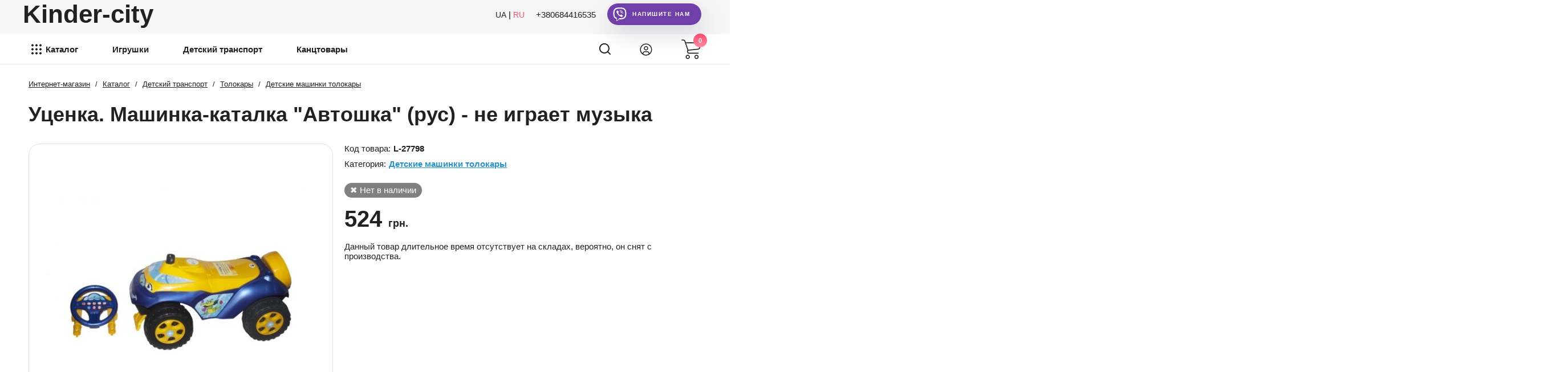

--- FILE ---
content_type: text/html; charset=utf-8
request_url: https://kinder-city.com.ua/ru/product/ucenka-mashinka-katalka-avtoshka-rus-ne-igraet-muzyka-144268/
body_size: 36660
content:
<!DOCTYPE html>
<html lang="ru">
<head>
    <meta http-equiv="Content-Type" content="text/html; charset=utf-8"/>
    <meta name="viewport" content="width=device-width, initial-scale=1" />
    <meta http-equiv="x-ua-compatible" content="IE=edge">

                        <title>Купить уценка машинка-каталка "автошка" (рус) - не играет музыка онлайн по цене 524 грн в Украине •Киев •Харьков •Одесса •Днепр ◈ Интернет магазин Kinder-city ()
</title>
    

    <meta name="Keywords" content="Уценка. Машинка-каталка Автошка (рус) - не играет музыка, 0142/04RU, Дитячі машинки толокари 40" />

            
                        <meta name="Description" content='Купить уценка. машинка-каталка "автошка" (рус) - не играет музыка онлайн. Цена -  524 грн. ◈ Доставка по всей Украине •Киев •Харьков •Одесса •Днепр ◈ (артикул - 144268) ✓ Интернет-магазин Kinder-city
 ' />
    
    <link rel="shortcut icon" href="https://kinder-city.com.ua/wa-data/public/site/favicon.ico"/>

                
                        <meta property="og:image" content="https://kinder-city.com.ua/wa-data/public/shop/products/98/77/27798/images/589668/589668.238.jpg" />
            
    
    
    
    
    
            
        
    
    
            <link rel="canonical" href="https://kinder-city.com.ua/ru/product/ucenka-mashinka-katalka-avtoshka-rus-ne-igraet-muzyka-144268/"/>
    
    
            <link rel="alternate" hreflang="uk" href="https://kinder-city.com.ua/product/ucenka-mashinka-katalka-avtoshka-rus-ne-igraet-muzyka-144268/"/>
        <link rel="alternate" hreflang="ru" href="https://kinder-city.com.ua/ru/product/ucenka-mashinka-katalka-avtoshka-rus-ne-igraet-muzyka-144268/"/>
        <link rel="alternate" hreflang="x-default" href="https://kinder-city.com.ua/product/ucenka-mashinka-katalka-avtoshka-rus-ne-igraet-muzyka-144268/"/>
    
    
                
    
    
    
    <style>
    /* Базові змінні */
    :root {
        /*--primary-color: #E38B75;*/
        --primary-color: #FF4D6D;
        --primary-color-button: #ffffff;
        /*--primary-color-bg: url(/wa-data/public/site/primary-bg.webp) repeat;*/
        --primary-color-bg: linear-gradient(rgba(0, 0, 0, 0.4), rgba(0, 0, 0, 0.4)), url(/wa-data/public/site/primary-bg.webp) repeat;
        --primary-font: 'Montserrat', sans-serif;
        --text-color: #212121;
        --blocks-border-radius: 30px;
        --blocks-border-radius-2: 20px;
        --blocks-border-radius-3: 35px;
        /*--primary-gradient: linear-gradient(0deg, #f8bfa7, #E38B75) no-repeat;*/
        --primary-gradient: linear-gradient(0deg, #FF8FA3, #FF4D6D) no-repeat;
        
        
        /*color: var(--primary-color);//Зразок використання*/
    }
    
    

</style>

    <link rel="preload" href="/wa-data/public/site/themes/toys_uni_v_29/default.min.css?v3.3.2.78" as="style" onload="this.onload=null;this.rel='stylesheet'">
    <noscript><link rel="stylesheet" href="/wa-data/public/site/themes/toys_uni_v_29/default.min.css?v3.3.2.78"></noscript>

    
    
    
    

    
    <script src="/wa-content/js/jquery/jquery-1.11.1.min.js"></script>
    

    
    
</head>
<body>


<div class="container">
     
        <header id="all" class="globalheader " itemscope itemtype="http://schema.org/WPHeader">
            <meta itemprop="headline" content="Kinder-city">
            <meta itemprop="description" content="Купить уценка. машинка-каталка &quot;автошка&quot; (рус) - не играет музыка онлайн. Цена -  524 грн. ◈ Доставка по всей Украине •Киев •Харьков •Одесса •Днепр ◈ (артикул - 144268) ✓ Интернет-магазин Kinder-city
 ">
            <div class="header-top">
                <div class="wrapper">
                    <div class="logo">
                        <a href="/ru/">
                            
                            <!--<img width="58" height="58" src="/wa-data/public/site/themes/toys_uni_v_29/img/svg/logo.svg" alt="logo">
<img width="200" height="37" src="/wa-data/public/site/themes/toys_uni_v_29/img/svg/logo-text.svg" alt="logo">-->
Kinder-city
                        </a>
                    </div>
                                            <div class="lang">
                            <a href="https://kinder-city.com.ua/product/ucenka-mashinka-katalka-avtoshka-rus-ne-igraet-muzyka-144268/" rel="alternate">UA</a> | <a href="https://kinder-city.com.ua/ru/product/ucenka-mashinka-katalka-avtoshka-rus-ne-igraet-muzyka-144268/" rel="alternate">RU</a>
                        </div>
                                        <a href="tel:+380684416535" class="phone">+380684416535</a>
                    <a class="viber slowly" href="viber://chat?number=+380684416535"><span></span>Напишите нам</a>
                </div>
            </div>
            <div class="header-bottom">
                <div class="wrapper">
                    
                                            <!-- id каталога -->
<!-- Пункти меню УКР -->
<!-- Пункти меню РОС -->
                        
                                                                        
                        
                                                <nav class="nav-menu">
                            <ul class="pages flyout-nav">
                                <li class="collapsible">
                                    <a href="/ru/category/" class="katalog bold">
                                        <svg xmlns="http://www.w3.org/2000/svg" width="18" height="18" viewBox="0 0 18 18" fill="#212121">
                                            <path d="M2 4C2.53043 4 3.03914 3.78929 3.41421 3.41421C3.78929 3.03914 4 2.53043 4 2C4 1.46957 3.78929 0.960859 3.41421 0.585786C3.03914 0.210714 2.53043 0 2 0C1.46957 0 0.960859 0.210714 0.585786 0.585786C0.210714 0.960859 0 1.46957 0 2C0 2.53043 0.210714 3.03914 0.585786 3.41421C0.960859 3.78929 1.46957 4 2 4ZM9 4C9.53043 4 10.0391 3.78929 10.4142 3.41421C10.7893 3.03914 11 2.53043 11 2C11 1.46957 10.7893 0.960859 10.4142 0.585786C10.0391 0.210714 9.53043 0 9 0C8.46957 0 7.96086 0.210714 7.58579 0.585786C7.21071 0.960859 7 1.46957 7 2C7 2.53043 7.21071 3.03914 7.58579 3.41421C7.96086 3.78929 8.46957 4 9 4ZM16 4C16.5304 4 17.0391 3.78929 17.4142 3.41421C17.7893 3.03914 18 2.53043 18 2C18 1.46957 17.7893 0.960859 17.4142 0.585786C17.0391 0.210714 16.5304 0 16 0C15.4696 0 14.9609 0.210714 14.5858 0.585786C14.2107 0.960859 14 1.46957 14 2C14 2.53043 14.2107 3.03914 14.5858 3.41421C14.9609 3.78929 15.4696 4 16 4ZM2 11C2.53043 11 3.03914 10.7893 3.41421 10.4142C3.78929 10.0391 4 9.53043 4 9C4 8.46957 3.78929 7.96086 3.41421 7.58579C3.03914 7.21071 2.53043 7 2 7C1.46957 7 0.960859 7.21071 0.585786 7.58579C0.210714 7.96086 0 8.46957 0 9C0 9.53043 0.210714 10.0391 0.585786 10.4142C0.960859 10.7893 1.46957 11 2 11ZM9 11C9.53043 11 10.0391 10.7893 10.4142 10.4142C10.7893 10.0391 11 9.53043 11 9C11 8.46957 10.7893 7.96086 10.4142 7.58579C10.0391 7.21071 9.53043 7 9 7C8.46957 7 7.96086 7.21071 7.58579 7.58579C7.21071 7.96086 7 8.46957 7 9C7 9.53043 7.21071 10.0391 7.58579 10.4142C7.96086 10.7893 8.46957 11 9 11ZM16 11C16.5304 11 17.0391 10.7893 17.4142 10.4142C17.7893 10.0391 18 9.53043 18 9C18 8.46957 17.7893 7.96086 17.4142 7.58579C17.0391 7.21071 16.5304 7 16 7C15.4696 7 14.9609 7.21071 14.5858 7.58579C14.2107 7.96086 14 8.46957 14 9C14 9.53043 14.2107 10.0391 14.5858 10.4142C14.9609 10.7893 15.4696 11 16 11ZM2 18C2.53043 18 3.03914 17.7893 3.41421 17.4142C3.78929 17.0391 4 16.5304 4 16C4 15.4696 3.78929 14.9609 3.41421 14.5858C3.03914 14.2107 2.53043 14 2 14C1.46957 14 0.960859 14.2107 0.585786 14.5858C0.210714 14.9609 0 15.4696 0 16C0 16.5304 0.210714 17.0391 0.585786 17.4142C0.960859 17.7893 1.46957 18 2 18ZM9 18C9.53043 18 10.0391 17.7893 10.4142 17.4142C10.7893 17.0391 11 16.5304 11 16C11 15.4696 10.7893 14.9609 10.4142 14.5858C10.0391 14.2107 9.53043 14 9 14C8.46957 14 7.96086 14.2107 7.58579 14.5858C7.21071 14.9609 7 15.4696 7 16C7 16.5304 7.21071 17.0391 7.58579 17.4142C7.96086 17.7893 8.46957 18 9 18ZM16 18C16.5304 18 17.0391 17.7893 17.4142 17.4142C17.7893 17.0391 18 16.5304 18 16C18 15.4696 17.7893 14.9609 17.4142 14.5858C17.0391 14.2107 16.5304 14 16 14C15.4696 14 14.9609 14.2107 14.5858 14.5858C14.2107 14.9609 14 15.4696 14 16C14 16.5304 14.2107 17.0391 14.5858 17.4142C14.9609 17.7893 15.4696 18 16 18Z"/>
                                        </svg>
                                        Каталог
                                    </a>
                                    <div id="menu-main" class="mySidebar__item scrollbar-outer">
                                        <ul class="mySidebar__nav">
                                            <!-- Меню (два уровня)-->
                                                                                                                                        
                                                                                                                                                                                                                                                
                                                                                                                                                            <li>
                                                            <div class="main">
                                                                                                                                    <img width="30" height="30" alt="Акции на детские игрушки" src="/wa-data/public/site/icon-menu.jpg">
                                                                                                                                <a href="/ru/category/akts-na-dityach-grashki/">Акции на детские игрушки</a>
                                                            </div>
                                                            <div class="flyout menu-in">
                                                                <h4>Акции на детские игрушки</h4>
                                                            </div>
                                                        </li>
                                                                                                                                                                                                
                                                                                                                                                                                                                                                
                                                                                                    <li class="childs">
                                                        <div class="main">
                                                                                                                            <img class="b-lazy" width="30" height="30" alt="Детские игрушки" src="/wa-data/public/shop/categories/2/advancedparams/1_igrushki.png">
                                                                                                                        <a href="/ru/category/dityach-grashki/">Детские игрушки</a>
                                                            <svg xmlns="http://www.w3.org/2000/svg" width="15" height="14" viewBox="0 0 15 14" fill="none">
                                                                <path d="M14.2175 6.49726L9.16453 1.0307C9.02029 0.874653 8.82805 0.789001 8.62306 0.789001C8.41785 0.789001 8.22572 0.874776 8.08148 1.0307L7.6227 1.52713C7.47858 1.68293 7.39918 1.89103 7.39918 2.11291C7.39918 2.33467 7.47858 2.54978 7.6227 2.70558L10.5705 5.90164L1.20512 5.90164C0.782861 5.90164 0.449219 6.25926 0.449219 6.71619L0.449219 7.41801C0.449219 7.87495 0.782861 8.26862 1.20512 8.26862L10.604 8.26862L7.62282 11.4825C7.47869 11.6386 7.39929 11.841 7.39929 12.0629C7.39929 12.2845 7.47869 12.4899 7.62282 12.6458L8.08159 13.1407C8.22583 13.2967 8.41796 13.3818 8.62318 13.3818C8.82816 13.3818 9.02041 13.2956 9.16465 13.1396L14.2176 7.67312C14.3622 7.51659 14.4417 7.30763 14.4412 7.0855C14.4416 6.86263 14.3622 6.65355 14.2175 6.49726Z" fill="#7C6A3E"/>
                                                            </svg>
                                                        </div>
                                                        <div id="out-1" class="flyout menu-in">
                                                            <h4>Детские игрушки</h4>
                                                            <ul id="in-1" class="menu-v grid">
                                                                                                                                <li data-src="/wa-data/public/shop/categories/44/advancedparams/401200081.jpg">
                                                                    <a href="/ru/category/m-yak-grashki/">Мягкие игрушки</a>
                                                                </li>
                                                                                                                                <li data-src="/wa-data/public/shop/categories/10/advancedparams/18.jpg">
                                                                    <a href="/ru/category/konstruktori-dityach/">Конструкторы детские</a>
                                                                </li>
                                                                                                                                <li data-src="/wa-data/public/shop/categories/22/advancedparams/b65c31d7cf1e2dd423f511c025bf1c4c.jpg">
                                                                    <a href="/ru/category/lyalki-dityach/">Куклы детские</a>
                                                                </li>
                                                                                                                                <li data-src="/wa-data/public/shop/categories/25/advancedparams/pupsy.png">
                                                                    <a href="/ru/category/pupsi-dityach/">Пупсы детские</a>
                                                                </li>
                                                                                                                                <li data-src="/wa-data/public/shop/categories/26/advancedparams/1020197459.jpg">
                                                                    <a href="/ru/category/aksesuari-dlya-lyalok/">Аксессуары для кукол</a>
                                                                </li>
                                                                                                                                <li data-src="/wa-data/public/shop/categories/412/advancedparams/lyalkovibudynki.png">
                                                                    <a href="/ru/category/lyalkov-budinochki/">Кукольные домики</a>
                                                                </li>
                                                                                                                                <li data-src="/wa-data/public/shop/categories/3/advancedparams/444.jpg">
                                                                    <a href="/ru/category/dityach-grashki-na-rad-okeruvann/">Радиоуправляемые детские игрушки</a>
                                                                </li>
                                                                                                                                <li data-src="/wa-data/public/shop/categories/43/advancedparams/L1502parovozlesnushki_1288.jpg">
                                                                    <a href="/ru/category/derev-yan-grashki/">Деревянные игрушки</a>
                                                                </li>
                                                                                                                                <li data-src="/wa-data/public/shop/categories/34/advancedparams/100002263252b0.jpg">
                                                                    <a href="/ru/category/nast-ln-gri/">Настольные игры</a>
                                                                </li>
                                                                                                                                <li data-src="/wa-data/public/shop/categories/70/advancedparams/3563.jpg">
                                                                    <a href="/ru/category/dityacha-grashkova-pobutova-tekhn-ka/">Детская игрушечная бытовая техника</a>
                                                                </li>
                                                                                                                                <li data-src="/wa-data/public/shop/categories/88/advancedparams/1018759688.jpg">
                                                                    <a href="/ru/category/grashkova-zbroya/">Игрушечное оружие</a>
                                                                </li>
                                                                                                                                <li data-src="/wa-data/public/shop/categories/18/advancedparams/bd25fa284f3f86c65451244fe07a.jpg">
                                                                    <a href="/ru/category/nteraktivn-grashki/">Интерактивные игрушки</a>
                                                                </li>
                                                                                                                                <li data-src="/wa-data/public/shop/categories/51/advancedparams/norm.jpg">
                                                                    <a href="/ru/category/grashkoviy-transport/">Игрушечный транспорт</a>
                                                                </li>
                                                                                                                                <li data-src="/wa-data/public/shop/categories/81/advancedparams/1_pazly.png">
                                                                    <a href="/ru/category/pazli/">Пазлы</a>
                                                                </li>
                                                                                                                                <li data-src="/wa-data/public/shop/categories/1037/advancedparams/zwindupsobezyankavelosipedist.jpg">
                                                                    <a href="/ru/category/zavodn-grashki/">Заводные игрушки</a>
                                                                </li>
                                                                                                                                <li data-src="/wa-data/public/shop/categories/1036/advancedparams/doldo.jpg">
                                                                    <a href="/ru/category/yelektronn-grashki/">Электронные игрушки</a>
                                                                </li>
                                                                                                                                <li data-src="/wa-data/public/shop/categories/234/advancedparams/GL000006897bBS9477_001.jpg">
                                                                    <a href="/ru/category/antistres-grashki/">Антистресс игрушки</a>
                                                                </li>
                                                                                                                                <li data-src="/wa-data/public/shop/categories/1200/advancedparams/magnitnyeigrushki.png">
                                                                    <a href="/ru/category/magn-tn-grashki/">Магнитные игрушки</a>
                                                                </li>
                                                                                                                                <li data-src="/wa-data/public/shop/categories/1044/advancedparams/s12001.jpg">
                                                                    <a href="/ru/category/optichn-grashki/">Оптические игрушки</a>
                                                                </li>
                                                                                                                                <li data-src="/wa-data/public/shop/categories/1088/advancedparams/teatrlialkoviy.png">
                                                                    <a href="/ru/category/lyalkoviy-teatr-grashki/">Кукольный театр игрушки</a>
                                                                </li>
                                                                                                                                <li data-src="/wa-data/public/shop/categories/95/advancedparams/20782452.jpg">
                                                                    <a href="/ru/category/muzichn-grashki/">Музыкальные игрушки</a>
                                                                </li>
                                                                                                                                <li data-src="/wa-data/public/shop/categories/4124/advancedparams/transformery.png">
                                                                    <a href="/ru/category/transformeri/">Трансформеры</a>
                                                                </li>
                                                                                                                                <li data-src="/wa-data/public/shop/categories/106/advancedparams/100000084419b0.jpg">
                                                                    <a href="/ru/category/roboti-grashki/">Роботы игрушки</a>
                                                                </li>
                                                                                                                                <li data-src="/wa-data/public/shop/categories/19/advancedparams/Screenshot_1.jpg">
                                                                    <a href="/ru/category/grashki-f-gurki/">Игрушки фигурки</a>
                                                                </li>
                                                                                                                                <li data-src="/wa-data/public/shop/categories/1520/advancedparams/igrovyenabory.png">
                                                                    <a href="/ru/category/grov-ta-grashkov-nabori/">Игровые и игрушечные наборы</a>
                                                                </li>
                                                                                                                                <li >
                                                                    <a href="/ru/category/beybleyd-beyblade/">Бейблэйд (Beyblade)</a>
                                                                </li>
                                                                                                                                <li data-src="/wa-data/public/shop/categories/3741/advancedparams/bakugany.png">
                                                                    <a href="/ru/category/bakugani/">Бакуганы</a>
                                                                </li>
                                                                                                                                <li data-src="/wa-data/public/shop/categories/665/advancedparams/navchalniigrashki.png">
                                                                    <a href="/ru/category/navchaln-grashki/">Обучающие игрушки</a>
                                                                </li>
                                                                                                                                <li data-src="/wa-data/public/shop/categories/79/advancedparams/1027684528.jpg">
                                                                    <a href="/ru/category/rozvivayuch-grashki/">Развивающие игрушки</a>
                                                                </li>
                                                                                                                                <li >
                                                                    <a href="/ru/category/skarbnichki-dityach-15/">Копилка детская — игрушечные сейфы и классические копилки</a>
                                                                </li>
                                                                                                                                <li data-src="/wa-data/public/shop/categories/3609/advancedparams/zrostayuchiigrachki.png">
                                                                    <a href="/ru/category/zrostayuch-grashki/">Растущие игрушки</a>
                                                                </li>
                                                                                                                                <li data-src="/wa-data/public/shop/categories/1451/advancedparams/indukciyniigrashki.png">
                                                                    <a href="/ru/category/l-tayuch-grashki-ndukts-yn/">Летающие игрушки индукционные</a>
                                                                </li>
                                                                                                                                <li >
                                                                    <a href="/ru/category/nabori-z-floksovimi-grashkami/">Наборы с флоксовыми игрушками</a>
                                                                </li>
                                                                                                                                <li >
                                                                    <a href="/ru/category/kishenkov-gri-ta-grashki/">Карманные игры и игрушки</a>
                                                                </li>
                                                                                                                                <li >
                                                                    <a href="/ru/category/naduvn-grashki/">Надувные игрушки</a>
                                                                </li>
                                                                                                                                <li data-src="/wa-data/public/shop/categories/1519/advancedparams/prykol.png">
                                                                    <a href="/ru/category/grashki-prikoli/">Игрушки приколы</a>
                                                                </li>
                                                                                                                                <li data-src="/wa-data/public/shop/categories/2516/advancedparams/svityashki.png">
                                                                    <a href="/ru/category/grashki-shcho-sv-tyatsya/">Светящиеся игрушки</a>
                                                                </li>
                                                                                                                                <li >
                                                                    <a href="/ru/category/lcd-plansheti-dlya-malyuvannya/">LCD планшеты для рисования</a>
                                                                </li>
                                                                                                                                <li data-src="/wa-data/public/shop/categories/2666/advancedparams/kinnapalci.png">
                                                                    <a href="/ru/category/koniki-na-palits/">Лошадки на палке</a>
                                                                </li>
                                                                                                                                <li >
                                                                    <a href="/ru/category/grashki-syurpriz/">Игрушки сюрприз</a>
                                                                </li>
                                                                                                                                <li data-src="/wa-data/public/shop/categories/2092/advancedparams/igrovistoly.png">
                                                                    <a href="/ru/category/dityach-grov-stoliki/">Детские игровые столики</a>
                                                                </li>
                                                                                                                                <li data-src="/wa-data/public/shop/categories/649/advancedparams/pazlykylymki.png">
                                                                    <a href="/ru/category/p-dlogov-kilimki-pazli/">Напольные коврики пазлы</a>
                                                                </li>
                                                                                                                                <li data-src="/wa-data/public/shop/categories/930/advancedparams/s1200.jpg">
                                                                    <a href="/ru/category/grashki-dlya-malyuk-v/">Игрушки для малышей</a>
                                                                </li>
                                                                                                                            </ul>
                                                        </div>
                                                    </li>
                                                                                                                                            
                                                                                                    <li class="childs">
                                                        <div class="main">
                                                                                                                            <img class="b-lazy" width="30" height="30" alt="Товары для детского творчества" src="/wa-data/public/shop/categories/176/advancedparams/1_tvorchestvo.png">
                                                                                                                        <a href="/ru/category/tovari-dlya-dityacho-tvorchost/">Товары для детского творчества</a>
                                                            <svg xmlns="http://www.w3.org/2000/svg" width="15" height="14" viewBox="0 0 15 14" fill="none">
                                                                <path d="M14.2175 6.49726L9.16453 1.0307C9.02029 0.874653 8.82805 0.789001 8.62306 0.789001C8.41785 0.789001 8.22572 0.874776 8.08148 1.0307L7.6227 1.52713C7.47858 1.68293 7.39918 1.89103 7.39918 2.11291C7.39918 2.33467 7.47858 2.54978 7.6227 2.70558L10.5705 5.90164L1.20512 5.90164C0.782861 5.90164 0.449219 6.25926 0.449219 6.71619L0.449219 7.41801C0.449219 7.87495 0.782861 8.26862 1.20512 8.26862L10.604 8.26862L7.62282 11.4825C7.47869 11.6386 7.39929 11.841 7.39929 12.0629C7.39929 12.2845 7.47869 12.4899 7.62282 12.6458L8.08159 13.1407C8.22583 13.2967 8.41796 13.3818 8.62318 13.3818C8.82816 13.3818 9.02041 13.2956 9.16465 13.1396L14.2176 7.67312C14.3622 7.51659 14.4417 7.30763 14.4412 7.0855C14.4416 6.86263 14.3622 6.65355 14.2175 6.49726Z" fill="#7C6A3E"/>
                                                            </svg>
                                                        </div>
                                                        <div id="out-32" class="flyout menu-in">
                                                            <h4>Товары для детского творчества</h4>
                                                            <ul id="in-32" class="menu-v grid">
                                                                                                                                <li >
                                                                    <a href="/ru/category/nabor-almaznoy-mozaiki/">Алмазная мозаика</a>
                                                                </li>
                                                                                                                                <li >
                                                                    <a href="/ru/category/vitrazhnaya-kartina/">Витражные картины</a>
                                                                </li>
                                                                                                                                <li >
                                                                    <a href="/ru/category/nabor-dlya-izgotovleniya-slaymov/">Наборы для изготовления слаймов</a>
                                                                </li>
                                                                                                                                <li >
                                                                    <a href="/ru/category/nabor-dlya-risovaniya-ebru/">Наборы для рисования Эбру</a>
                                                                </li>
                                                                                                                                <li >
                                                                    <a href="/ru/category/tsvetnoy-kley/">Цветной клей</a>
                                                                </li>
                                                                                                                                <li >
                                                                    <a href="/ru/category/chasy-po-nomeram-nabor-dlya-detskogo-tvorchestva/">Часы по номерам - наборы для детского творчества</a>
                                                                </li>
                                                                                                                                <li >
                                                                    <a href="/ru/category/kartina-iz-folgi/">Картина из фольги</a>
                                                                </li>
                                                                                                                                <li >
                                                                    <a href="/ru/category/nabory-dlya-rospisi/">Наборы для росписи</a>
                                                                </li>
                                                                                                                                <li >
                                                                    <a href="/ru/category/nabory-dlya-vypilivaniya-lobzikom/">Наборы для выпиливания лобзиком</a>
                                                                </li>
                                                                                                                                <li >
                                                                    <a href="/ru/category/kovrik-dlya-risovaniya/">Коврики для рисования</a>
                                                                </li>
                                                                                                                                <li >
                                                                    <a href="/ru/category/igry-s-nakleykami/">Игры с наклейками</a>
                                                                </li>
                                                                                                                                <li >
                                                                    <a href="/ru/category/myagkaya-applikatsiya/">Мягкая аппликация</a>
                                                                </li>
                                                                                                                                <li >
                                                                    <a href="/ru/category/mozaika-iz-stekla/">Мозаика из стекла</a>
                                                                </li>
                                                                                                                                <li >
                                                                    <a href="/ru/category/mozaika-iz-foamirana/">Мозаика из фоамирана</a>
                                                                </li>
                                                                                                                                <li >
                                                                    <a href="/ru/category/blestyashchaya-mozaika/">Блестящая мозаика</a>
                                                                </li>
                                                                                                                                <li >
                                                                    <a href="/ru/category/vodnaya-mozaika/">Водная мозаика</a>
                                                                </li>
                                                                                                                                <li >
                                                                    <a href="/ru/category/myagkaya-mozaika/">Мягкая мозаика</a>
                                                                </li>
                                                                                                                                <li >
                                                                    <a href="/ru/category/nabor-dlya-tvorchestva-azhurnye-salfetki/">Набор для творчества Ажурные салфетки</a>
                                                                </li>
                                                                                                                                <li >
                                                                    <a href="/ru/category/nabory-dlya-shitya/">Наборы для шитья</a>
                                                                </li>
                                                                                                                                <li data-src="/wa-data/public/shop/categories/1230/advancedparams/2.png">
                                                                    <a href="/ru/category/kartini-za-nomerami/">Картины по номерам</a>
                                                                </li>
                                                                                                                                <li data-src="/wa-data/public/shop/categories/2564/advancedparams/kartynypoderevu.png">
                                                                    <a href="/ru/category/kartini-za-nomerami-po-derevu/">Картины по номерам по дереву</a>
                                                                </li>
                                                                                                                                <li data-src="/wa-data/public/shop/categories/1596/advancedparams/sumkarozmalovka.png">
                                                                    <a href="/ru/category/sumka-rozmalovka/">Сумка раскраска</a>
                                                                </li>
                                                                                                                                <li data-src="/wa-data/public/shop/categories/2523/advancedparams/polotna.png">
                                                                    <a href="/ru/category/polotna-na-p-dramniku-dlya-malyuvannya/">Холсты на подрамнике для рисования</a>
                                                                </li>
                                                                                                                                <li data-src="/wa-data/public/shop/categories/1571/advancedparams/rozmalovkanapolotni.png">
                                                                    <a href="/ru/category/rozpis-na-polotn/">Роспись на холсте</a>
                                                                </li>
                                                                                                                                <li data-src="/wa-data/public/shop/categories/1998/advancedparams/IMG_4386.png">
                                                                    <a href="/ru/category/almazn-kartini-za-nomerami/">Алмазные картины по номерам</a>
                                                                </li>
                                                                                                                                <li >
                                                                    <a href="/ru/category/almazn-nal-pki/">Алмазные наклейки</a>
                                                                </li>
                                                                                                                                <li data-src="/wa-data/public/shop/categories/3661/advancedparams/termomozaika.png">
                                                                    <a href="/ru/category/termomoza-ka/">Термомозаика</a>
                                                                </li>
                                                                                                                                <li data-src="/wa-data/public/shop/categories/188/advancedparams/raskraski2.png">
                                                                    <a href="/ru/category/rozmalovki-dityach/">Раскраски детские</a>
                                                                </li>
                                                                                                                                <li >
                                                                    <a href="/ru/category/knizhki-z-nal-pkami/">Книжки с наклейками</a>
                                                                </li>
                                                                                                                                <li >
                                                                    <a href="/ru/category/rozmalovki-gl-terom/">Раскраски глиттером</a>
                                                                </li>
                                                                                                                                <li data-src="/wa-data/public/shop/categories/1122/advancedparams/vizhiganie.png">
                                                                    <a href="/ru/category/nabori-dlya-vipalyuvannya-po-derevu/">Наборы для выжигания по дереву</a>
                                                                </li>
                                                                                                                                <li data-src="/wa-data/public/shop/categories/1098/advancedparams/risovanie.png">
                                                                    <a href="/ru/category/nabori-dlya-malyuvannya/">Наборы для рисования</a>
                                                                </li>
                                                                                                                                <li data-src="/wa-data/public/shop/categories/1095/advancedparams/massadlyamodelirovaniya.png">
                                                                    <a href="/ru/category/masa-dlya-modelyuvannya/">Масса для моделирования</a>
                                                                </li>
                                                                                                                                <li data-src="/wa-data/public/shop/categories/177/advancedparams/kviling.png">
                                                                    <a href="/ru/category/nabori-dlya-kv-l-ngu/">Наборы для квиллинга</a>
                                                                </li>
                                                                                                                                <li data-src="/wa-data/public/shop/categories/2531/advancedparams/vyshyvkakylymiv.png">
                                                                    <a href="/ru/category/nabori-dlya-kilimovo-vishivki/">Наборы для ковровой вышивки</a>
                                                                </li>
                                                                                                                                <li data-src="/wa-data/public/shop/categories/1079/advancedparams/svechi.png">
                                                                    <a href="/ru/category/nabori-dlya-vigotovlennya-sv-chok/">Наборы для изготовления свечей</a>
                                                                </li>
                                                                                                                                <li >
                                                                    <a href="/ru/category/nabori-dlya-stvorennya-prikras-0/">Наборы для создания украшений</a>
                                                                </li>
                                                                                                                                <li data-src="/wa-data/public/shop/categories/1080/advancedparams/chekanka.png">
                                                                    <a href="/ru/category/karbuvannya-dlya-d-tey/">Чеканка для детей</a>
                                                                </li>
                                                                                                                                <li data-src="/wa-data/public/shop/categories/182/advancedparams/gravuri.png">
                                                                    <a href="/ru/category/gravyuri-dityach/">Гравюры детские</a>
                                                                </li>
                                                                                                                                <li data-src="/wa-data/public/shop/categories/2490/advancedparams/biser.png">
                                                                    <a href="/ru/category/nabori-b-seru/">Наборы бисера</a>
                                                                </li>
                                                                                                                                <li data-src="/wa-data/public/shop/categories/1964/advancedparams/kartyntzplastylinu.png">
                                                                    <a href="/ru/category/kartini-z-plastil-nu/">Картины из пластилина</a>
                                                                </li>
                                                                                                                                <li data-src="/wa-data/public/shop/categories/1081/advancedparams/godynnyktvorchist.png">
                                                                    <a href="/ru/category/nabori-godinnik-svo-mi-rukami/">Наборы Часы своими руками</a>
                                                                </li>
                                                                                                                                <li data-src="/wa-data/public/shop/categories/1068/advancedparams/vyazanie.png">
                                                                    <a href="/ru/category/nabori-dlya-plet-nnya/">Наборы для вязания</a>
                                                                </li>
                                                                                                                                <li data-src="/wa-data/public/shop/categories/183/advancedparams/tvorchistgips.png">
                                                                    <a href="/ru/category/g-ps-dlya-tvorchost/">Гипс для творчества</a>
                                                                </li>
                                                                                                                                <li data-src="/wa-data/public/shop/categories/178/advancedparams/origami.png">
                                                                    <a href="/ru/category/nabori-dlya-or-gam/">Наборы для оригами</a>
                                                                </li>
                                                                                                                                <li data-src="/wa-data/public/shop/categories/179/advancedparams/mozaika.png">
                                                                    <a href="/ru/category/moza-ka-nabori-dlya-tvorchost/">Мозаика наборы для творчества</a>
                                                                </li>
                                                                                                                                <li data-src="/wa-data/public/shop/categories/181/advancedparams/gofropapir.png">
                                                                    <a href="/ru/category/gofrovaniy-pap-r/">Гофрированная бумага</a>
                                                                </li>
                                                                                                                                <li data-src="/wa-data/public/shop/categories/184/advancedparams/vishivka.png">
                                                                    <a href="/ru/category/nabori-dlya-vishivannya/">Наборы для вышивания</a>
                                                                </li>
                                                                                                                                <li data-src="/wa-data/public/shop/categories/187/advancedparams/kartinyizpeska.png">
                                                                    <a href="/ru/category/kartini-z-kolorovogo-p-sku/">Картины из цветного песка</a>
                                                                </li>
                                                                                                                                <li data-src="/wa-data/public/shop/categories/2099/advancedparams/kartynyzpaetok.png">
                                                                    <a href="/ru/category/kartini-moza-ki-z-pa-tok/">Картины мозаики из пайеток</a>
                                                                </li>
                                                                                                                                <li data-src="/wa-data/public/shop/categories/2098/advancedparams/kartynyzistraz.png">
                                                                    <a href="/ru/category/kartini-z-straz/">Картины из страз</a>
                                                                </li>
                                                                                                                                <li data-src="/wa-data/public/shop/categories/2497/advancedparams/kartynyzglyny.png">
                                                                    <a href="/ru/category/kartini-z-glini/">Картины из глины</a>
                                                                </li>
                                                                                                                                <li data-src="/wa-data/public/shop/categories/2489/advancedparams/lipkazgliny.png">
                                                                    <a href="/ru/category/nabori-dlya-l-plennya-z-glini/">Наборы для лепки из глины</a>
                                                                </li>
                                                                                                                                <li data-src="/wa-data/public/shop/categories/198/advancedparams/aplikacii.png">
                                                                    <a href="/ru/category/nabori-dlya-apl-kats/">Наборы для аппликации</a>
                                                                </li>
                                                                                                                                <li data-src="/wa-data/public/shop/categories/189/advancedparams/rezinkidlyapleteniya.png">
                                                                    <a href="/ru/category/gumki-dlya-plet-nnya/">Резинки для плетения</a>
                                                                </li>
                                                                                                                                <li data-src="/wa-data/public/shop/categories/1071/advancedparams/dekupazh.png">
                                                                    <a href="/ru/category/nabori-dlya-dekupazhu/">Наборы для декупажа</a>
                                                                </li>
                                                                                                                                <li data-src="/wa-data/public/shop/categories/191/advancedparams/tvorchistfetr.png">
                                                                    <a href="/ru/category/nabori-fetru-dlya-rukod-llya/">Наборы фетра для рукоделия</a>
                                                                </li>
                                                                                                                                <li data-src="/wa-data/public/shop/categories/199/advancedparams/foamiran.png">
                                                                    <a href="/ru/category/foam-ran-dlya-tvorchost/">Фоамиран для творчества</a>
                                                                </li>
                                                                                                                                <li >
                                                                    <a href="/ru/category/k-netichniy-p-sok/">Кинетический песок</a>
                                                                </li>
                                                                                                                                <li >
                                                                    <a href="/ru/category/nabori-dlya-l-plennya-t-sto-ta-plastil-n/">Набори для ліплення - тісто та пластилін</a>
                                                                </li>
                                                                                                                                <li data-src="/wa-data/public/shop/categories/192/advancedparams/plastilin.png">
                                                                    <a href="/ru/category/plastil-n-dityachiy/">Пластилин детский</a>
                                                                </li>
                                                                                                                                <li data-src="/wa-data/public/shop/categories/2449/advancedparams/plastylinovemylo.png">
                                                                    <a href="/ru/category/plastil-nove-milo-nab-r-dlya-tvorchost/">Пластилиновое мыло набор для творчества</a>
                                                                </li>
                                                                                                                                <li >
                                                                    <a href="/ru/category/dubl-farbi-dlya-malyuvannya/">(Дубль) Краски для рисования</a>
                                                                </li>
                                                                                                                                <li data-src="/wa-data/public/shop/categories/194/advancedparams/testodlyalepki.png">
                                                                    <a href="/ru/category/t-sto-dlya-l-plennya/">Тесто для лепки</a>
                                                                </li>
                                                                                                                                <li data-src="/wa-data/public/shop/categories/2603/advancedparams/godivnytsi.png">
                                                                    <a href="/ru/category/nabori-dlya-stvorennya-god-vnits-dlya-ptakh-v/">Наборы для создания Кормушек для птиц</a>
                                                                </li>
                                                                                                                                <li data-src="/wa-data/public/shop/categories/196/advancedparams/doskadlyarisovaniya.png">
                                                                    <a href="/ru/category/dityach-molberti-ta-doshki-dlya-malyuvannya/">Детские мольберты и доски для рисования</a>
                                                                </li>
                                                                                                                                <li data-src="/wa-data/public/shop/categories/195/advancedparams/molberti.png">
                                                                    <a href="/ru/category/khudozhn-molberti-dlya-malyuvannya/">Художественные мольберты для рисования</a>
                                                                </li>
                                                                                                                                <li >
                                                                    <a href="/ru/category/aksesuari-do-doshok-dlya-malyuvannya/">Аксессуары к доскам для рисования</a>
                                                                </li>
                                                                                                                                <li data-src="/wa-data/public/shop/categories/197/advancedparams/figurnidyrokoly.png">
                                                                    <a href="/ru/category/f-gurn-dirokoli/">Фигурные дыроколы</a>
                                                                </li>
                                                                                                                                <li >
                                                                    <a href="/ru/category/vir-zalki-dityach/">Вырезалки детские</a>
                                                                </li>
                                                                                                                                <li data-src="/wa-data/public/shop/categories/2478/advancedparams/nitkografija.png">
                                                                    <a href="/ru/category/nabori-dlya-nitkograf/">Наборы для ниткографии</a>
                                                                </li>
                                                                                                                                <li data-src="/wa-data/public/shop/categories/2512/advancedparams/tvorchistlystivky.png">
                                                                    <a href="/ru/category/list-vki-svo-mi-rukami-nabori-dlya-tvorchost/">Открытки своими руками Наборы для творчества</a>
                                                                </li>
                                                                                                                                <li data-src="/wa-data/public/shop/categories/1236/advancedparams/gofrokarton.png">
                                                                    <a href="/ru/category/gofrokarton-koloroviy-dlya-tvorchost/">Гофрокартон цветной для творчества</a>
                                                                </li>
                                                                                                                                <li data-src="/wa-data/public/shop/categories/1245/advancedparams/melki.png">
                                                                    <a href="/ru/category/kreyda-dlya-malyuvannya/">Мелки для рисования</a>
                                                                </li>
                                                                                                                                <li data-src="/wa-data/public/shop/categories/2475/advancedparams/3druchki.png">
                                                                    <a href="/ru/category/3d-ruchki/">3D ручки</a>
                                                                </li>
                                                                                                                                <li data-src="/wa-data/public/shop/categories/2427/advancedparams/kleydlyaslaymiv.png">
                                                                    <a href="/ru/category/kley-dlya-vigotovlennya-slaym-v/">Клей для изготовления слаймов</a>
                                                                </li>
                                                                                                                                <li data-src="/wa-data/public/shop/categories/2462/advancedparams/figurnishtampy.png">
                                                                    <a href="/ru/category/shtampi-ta-pechatki-dityach/">Штампы и печати детские</a>
                                                                </li>
                                                                                                                                <li data-src="/wa-data/public/shop/categories/3648/advancedparams/nakleyki.png">
                                                                    <a href="/ru/category/nal-pki/">Наклейки</a>
                                                                </li>
                                                                                                                                <li data-src="/wa-data/public/shop/categories/4161/advancedparams/budivelniynabirtvorchist.png">
                                                                    <a href="/ru/category/dityach-bud-veln-konstruktori/">Детские строительные конструкторы</a>
                                                                </li>
                                                                                                                                <li >
                                                                    <a href="/ru/category/nabori-dlya-stvorennya-v-dbitk-v/">Наборы для создания отпечатков</a>
                                                                </li>
                                                                                                                                <li >
                                                                    <a href="/ru/category/nabori-dlya-vishivki-str-chkami/">Наборы для вышивки лентами</a>
                                                                </li>
                                                                                                                                <li >
                                                                    <a href="/ru/category/kilimki-dlya-malyuvannya-vodoyu/">Коврики для рисования водой</a>
                                                                </li>
                                                                                                                                <li >
                                                                    <a href="/ru/category/nabori-dlya-an-mats-yno-tvorchost/">Наборы для анимационного творчества</a>
                                                                </li>
                                                                                                                                <li data-src="/wa-data/public/shop/categories/2231/advancedparams/surprize.png">
                                                                    <a href="/ru/category/surprise-box-nabori-kreativno-tvorchost/">Surprise box - наборы креативного творчества</a>
                                                                </li>
                                                                                                                                <li data-src="/wa-data/public/shop/categories/1588/advancedparams/kylymokrozmaliovka.png">
                                                                    <a href="/ru/category/kilimki-dlya-rozmalovuvannya-flomasterami/">Коврики для раскрашивания фломастерами</a>
                                                                </li>
                                                                                                                                <li data-src="/wa-data/public/shop/categories/2593/advancedparams/poshivigrashki.png">
                                                                    <a href="/ru/category/nabori-dlya-poshittya-grashok/">Наборы для шиться игрушек</a>
                                                                </li>
                                                                                                                                <li data-src="/wa-data/public/shop/categories/1967/advancedparams/naborydlyatvorchosti.png">
                                                                    <a href="/ru/category/dityach-nabori-dlya-tvorchost/">Детские наборы для творчества</a>
                                                                </li>
                                                                                                                            </ul>
                                                        </div>
                                                    </li>
                                                                                                                                            
                                                                                                    <li class="childs">
                                                        <div class="main">
                                                                                                                            <img class="b-lazy" width="30" height="30" alt="Товары для активного отдыха" src="/wa-data/public/shop/categories/155/advancedparams/aktivnyyotdykh.png">
                                                                                                                        <a href="/ru/category/tovari-dlya-aktivnogo-v-dpochinku/">Товары для активного отдыха</a>
                                                            <svg xmlns="http://www.w3.org/2000/svg" width="15" height="14" viewBox="0 0 15 14" fill="none">
                                                                <path d="M14.2175 6.49726L9.16453 1.0307C9.02029 0.874653 8.82805 0.789001 8.62306 0.789001C8.41785 0.789001 8.22572 0.874776 8.08148 1.0307L7.6227 1.52713C7.47858 1.68293 7.39918 1.89103 7.39918 2.11291C7.39918 2.33467 7.47858 2.54978 7.6227 2.70558L10.5705 5.90164L1.20512 5.90164C0.782861 5.90164 0.449219 6.25926 0.449219 6.71619L0.449219 7.41801C0.449219 7.87495 0.782861 8.26862 1.20512 8.26862L10.604 8.26862L7.62282 11.4825C7.47869 11.6386 7.39929 11.841 7.39929 12.0629C7.39929 12.2845 7.47869 12.4899 7.62282 12.6458L8.08159 13.1407C8.22583 13.2967 8.41796 13.3818 8.62318 13.3818C8.82816 13.3818 9.02041 13.2956 9.16465 13.1396L14.2176 7.67312C14.3622 7.51659 14.4417 7.30763 14.4412 7.0855C14.4416 6.86263 14.3622 6.65355 14.2175 6.49726Z" fill="#7C6A3E"/>
                                                            </svg>
                                                        </div>
                                                        <div id="out-108" class="flyout menu-in">
                                                            <h4>Товары для активного отдыха</h4>
                                                            <ul id="in-108" class="menu-v grid">
                                                                                                                                <li >
                                                                    <a href="/ru/category/bombochki/">Бомбочки</a>
                                                                </li>
                                                                                                                                <li >
                                                                    <a href="/ru/category/letayushchie-tarelki-dlya-detey/">Летающие тарелки для детей</a>
                                                                </li>
                                                                                                                                <li >
                                                                    <a href="/ru/category/bumerangi/">Бумеранги</a>
                                                                </li>
                                                                                                                                <li >
                                                                    <a href="/ru/category/aeromyach/">Аэромячи</a>
                                                                </li>
                                                                                                                                <li >
                                                                    <a href="/ru/category/pistolety-katapulty/">Пистолеты-катапульты</a>
                                                                </li>
                                                                                                                                <li data-src="/wa-data/public/shop/categories/2277/advancedparams/zimnieigrushki.png">
                                                                    <a href="/ru/category/zimov-dityach-grashki/">Зимние детские игрушки</a>
                                                                </li>
                                                                                                                                <li data-src="/wa-data/public/shop/categories/4015/advancedparams/pesochnitsy.png">
                                                                    <a href="/ru/category/p-sochnits-dityach/">Песочницы детские</a>
                                                                </li>
                                                                                                                                <li data-src="/wa-data/public/shop/categories/164/advancedparams/s12007.jpg">
                                                                    <a href="/ru/category/dityach-grashki-dlya-p-sochnits/">Детские игрушки для песочницы</a>
                                                                </li>
                                                                                                                                <li data-src="/wa-data/public/shop/categories/4018/advancedparams/tachki.png">
                                                                    <a href="/ru/category/tachki-dityach/">Тачки детские</a>
                                                                </li>
                                                                                                                                <li data-src="/wa-data/public/shop/categories/2189/advancedparams/pryguni.png">
                                                                    <a href="/ru/category/dityach-gumov-stribuni/">Детские резиновые прыгуны</a>
                                                                </li>
                                                                                                                                <li data-src="/wa-data/public/shop/categories/2534/advancedparams/nevalyashkinaduvni.png">
                                                                    <a href="/ru/category/naduvn-nevalyashki/">Надувные неваляшки</a>
                                                                </li>
                                                                                                                                <li data-src="/wa-data/public/shop/categories/1811/advancedparams/aerofootball.png">
                                                                    <a href="/ru/category/aerofutbol/">Аэрофутбол</a>
                                                                </li>
                                                                                                                                <li data-src="/wa-data/public/shop/categories/1115/advancedparams/rem7144.jpg">
                                                                    <a href="/ru/category/naduvn-grov-tsentri/">Надувные игровые центры</a>
                                                                </li>
                                                                                                                                <li data-src="/wa-data/public/shop/categories/169/advancedparams/1.jpg">
                                                                    <a href="/ru/category/dityach-baseyni-53/">Детские бассейны</a>
                                                                </li>
                                                                                                                                <li data-src="/wa-data/public/shop/categories/159/advancedparams/NewImgimg21076_70624.jpg">
                                                                    <a href="/ru/category/sukh-baseyni-z-kulkami-36/">Сухие бассейны с шариками</a>
                                                                </li>
                                                                                                                                <li data-src="/wa-data/public/shop/categories/1250/advancedparams/batuty.png">
                                                                    <a href="/ru/category/batuti-dityach-67/">Батуты детские</a>
                                                                </li>
                                                                                                                                <li data-src="/wa-data/public/shop/categories/1988/advancedparams/tunel.png">
                                                                    <a href="/ru/category/tunel-dityach-34/">Туннели детские</a>
                                                                </li>
                                                                                                                                <li data-src="/wa-data/public/shop/categories/172/advancedparams/s12005.jpg">
                                                                    <a href="/ru/category/dityach-g-rki-33/">Детские горки</a>
                                                                </li>
                                                                                                                                <li data-src="/wa-data/public/shop/categories/167/advancedparams/s12006.jpg">
                                                                    <a href="/ru/category/dityach-goydalki-43/">Детские качели</a>
                                                                </li>
                                                                                                                                <li data-src="/wa-data/public/shop/categories/157/advancedparams/c3564a51c8f5.jpg">
                                                                    <a href="/ru/category/dityach-m-yach-stribuni-37/">Детские мячи прыгуны</a>
                                                                </li>
                                                                                                                                <li data-src="/wa-data/public/shop/categories/166/advancedparams/1027423773.jpg">
                                                                    <a href="/ru/category/dityach-nameti-grov-39/">Детские палатки игровые</a>
                                                                </li>
                                                                                                                                <li data-src="/wa-data/public/shop/categories/168/advancedparams/11752651_domikpalplayrazbornyiy667.jpg">
                                                                    <a href="/ru/category/dityach-budinochki-30/">Детские домики</a>
                                                                </li>
                                                                                                                                <li data-src="/wa-data/public/shop/categories/160/advancedparams/81609031.jpg">
                                                                    <a href="/ru/category/v-tryachki-9/">Ветрячки</a>
                                                                </li>
                                                                                                                                <li data-src="/wa-data/public/shop/categories/161/advancedparams/097522b8483e11e7a153ea90b7637487_674efead6ae711e8a93096470bf2a786.jpg">
                                                                    <a href="/ru/category/sachki-dlya-metelik-v-15/">Сачки для бабочек</a>
                                                                </li>
                                                                                                                                <li data-src="/wa-data/public/shop/categories/163/advancedparams/Tresbro.jpg">
                                                                    <a href="/ru/category/pov-tryan-zm-32/">Воздушные змеи</a>
                                                                </li>
                                                                                                                                <li >
                                                                    <a href="/ru/category/grashki-zapuskalki/">Игрушки запускалки</a>
                                                                </li>
                                                                                                                                <li >
                                                                    <a href="/ru/category/dzhamp-ng-dityachiy-dlya-stribk-v-11/">Джампинг детский для прыжков</a>
                                                                </li>
                                                                                                                                <li data-src="/wa-data/public/shop/categories/3620/advancedparams/ketchball.png">
                                                                    <a href="/ru/category/ketchboli-9/">Кетчболы</a>
                                                                </li>
                                                                                                                                <li >
                                                                    <a href="/ru/category/spaln-m-shki-dityach-64/">Спальные мешки детские</a>
                                                                </li>
                                                                                                                                <li >
                                                                    <a href="/ru/category/parasolki-playazhn-40/">Зонты пляжные</a>
                                                                </li>
                                                                                                                                <li data-src="/wa-data/public/shop/categories/1459/advancedparams/podstilka.png">
                                                                    <a href="/ru/category/p-dstilki-dlya-plyazhu-35/">Подстилки для пляжа</a>
                                                                </li>
                                                                                                                                <li data-src="/wa-data/public/shop/categories/175/advancedparams/1017910039.jpg">
                                                                    <a href="/ru/category/naduvn-krugi-dlya-d-tey-24/">Надувные круги для детей</a>
                                                                </li>
                                                                                                                                <li >
                                                                    <a href="/ru/category/naduvn-plyazhn-m-yach-37/">Надувные пляжные мячи</a>
                                                                </li>
                                                                                                                                <li data-src="/wa-data/public/shop/categories/1074/advancedparams/plotik.png">
                                                                    <a href="/ru/category/plotiki-naduvn-23/">Плотики надувные</a>
                                                                </li>
                                                                                                                                <li data-src="/wa-data/public/shop/categories/173/advancedparams/c50cb5b089c9126fa84a2d9fb17ab8cd.jpg">
                                                                    <a href="/ru/category/naduvn-dityach-chovni-30/">Детские надувные лодки</a>
                                                                </li>
                                                                                                                                <li data-src="/wa-data/public/shop/categories/149/advancedparams/Nabordetskijdlyapodvodnogoplavaniyamaskatrubkalasty38let.jpg">
                                                                    <a href="/ru/category/tovari-dlya-plavannya-38/">Товары для плавания</a>
                                                                </li>
                                                                                                                            </ul>
                                                        </div>
                                                    </li>
                                                                                                                                            
                                                                                                    <li class="childs">
                                                        <div class="main">
                                                                                                                            <img class="b-lazy" width="30" height="30" alt="Детские спортивные товары" src="/wa-data/public/shop/categories/143/advancedparams/1_sport.png">
                                                                                                                        <a href="/ru/category/dityach-sportivn-tovari-35/">Детские спортивные товары</a>
                                                            <svg xmlns="http://www.w3.org/2000/svg" width="15" height="14" viewBox="0 0 15 14" fill="none">
                                                                <path d="M14.2175 6.49726L9.16453 1.0307C9.02029 0.874653 8.82805 0.789001 8.62306 0.789001C8.41785 0.789001 8.22572 0.874776 8.08148 1.0307L7.6227 1.52713C7.47858 1.68293 7.39918 1.89103 7.39918 2.11291C7.39918 2.33467 7.47858 2.54978 7.6227 2.70558L10.5705 5.90164L1.20512 5.90164C0.782861 5.90164 0.449219 6.25926 0.449219 6.71619L0.449219 7.41801C0.449219 7.87495 0.782861 8.26862 1.20512 8.26862L10.604 8.26862L7.62282 11.4825C7.47869 11.6386 7.39929 11.841 7.39929 12.0629C7.39929 12.2845 7.47869 12.4899 7.62282 12.6458L8.08159 13.1407C8.22583 13.2967 8.41796 13.3818 8.62318 13.3818C8.82816 13.3818 9.02041 13.2956 9.16465 13.1396L14.2176 7.67312C14.3622 7.51659 14.4417 7.30763 14.4412 7.0855C14.4416 6.86263 14.3622 6.65355 14.2175 6.49726Z" fill="#7C6A3E"/>
                                                            </svg>
                                                        </div>
                                                        <div id="out-186" class="flyout menu-in">
                                                            <h4>Детские спортивные товары</h4>
                                                            <ul id="in-186" class="menu-v grid">
                                                                                                                                <li >
                                                                    <a href="/ru/category/detskie-raketki/">Детские ракетки</a>
                                                                </li>
                                                                                                                                <li >
                                                                    <a href="/ru/category/yek-p-ruvannya-ta-nventar-dlya-voleybolu-48/">Экипировка и инвентарь для волейбола</a>
                                                                </li>
                                                                                                                                <li data-src="/wa-data/public/shop/categories/1105/advancedparams/WholesaleAdjustableSoftPaddingFitnessHulaHoop.jpg">
                                                                    <a href="/ru/category/obruch-g-mnastichn-10/">Обручи гимнастические</a>
                                                                </li>
                                                                                                                                <li data-src="/wa-data/public/shop/categories/2461/advancedparams/palkigimnasticheskie.jpg">
                                                                    <a href="/ru/category/g-mnastichn-palits-10/">Гимнастические палки</a>
                                                                </li>
                                                                                                                                <li data-src="/wa-data/public/shop/categories/1113/advancedparams/4311e16aa74548519415dfb5b316e607_1.jpg">
                                                                    <a href="/ru/category/boul-ng-dityachiy-16/">Боулинг детский</a>
                                                                </li>
                                                                                                                                <li data-src="/wa-data/public/shop/categories/144/advancedparams/575358425e6454fa128353017d4c95c3.jpg">
                                                                    <a href="/ru/category/nabori-dlya-boksu-dityach-21/">Наборы для бокса детские</a>
                                                                </li>
                                                                                                                                <li data-src="/wa-data/public/shop/categories/145/advancedparams/1_737.jpg">
                                                                    <a href="/ru/category/dityachiy-badm-nton-19/">Детский бадминтон</a>
                                                                </li>
                                                                                                                                <li data-src="/wa-data/public/shop/categories/148/advancedparams/raketkytenisni.png">
                                                                    <a href="/ru/category/ten-sn-raketki-dityach-36/">Теннисные ракетки детские</a>
                                                                </li>
                                                                                                                                <li >
                                                                    <a href="/ru/category/ten-sn-m-yach-46/">Теннисные мячи</a>
                                                                </li>
                                                                                                                                <li data-src="/wa-data/public/shop/categories/147/advancedparams/s12004.jpg">
                                                                    <a href="/ru/category/dityachiy-nast-lniy-ten-s-48/">Детский настольный теннис</a>
                                                                </li>
                                                                                                                                <li >
                                                                    <a href="/ru/category/futboln-grov-vorota-46/">Футбольные игровые ворота</a>
                                                                </li>
                                                                                                                                <li data-src="/wa-data/public/shop/categories/150/advancedparams/72473871.jpg">
                                                                    <a href="/ru/category/dityach-skakalki-15/">Детские скакалки</a>
                                                                </li>
                                                                                                                                <li data-src="/wa-data/public/shop/categories/151/advancedparams/111.jpg">
                                                                    <a href="/ru/category/darts-47/">Дартс</a>
                                                                </li>
                                                                                                                                <li data-src="/wa-data/public/shop/categories/1144/advancedparams/fitbol.png">
                                                                    <a href="/ru/category/f-tboli-m-yach-dlya-f-tnesu-50/">Фитболы (мячи для фитнеса)</a>
                                                                </li>
                                                                                                                                <li data-src="/wa-data/public/shop/categories/4063/advancedparams/myachmasazhniy.png">
                                                                    <a href="/ru/category/m-yach-masazhn-44/">Мячи массажные</a>
                                                                </li>
                                                                                                                                <li data-src="/wa-data/public/shop/categories/152/advancedparams/e43b0e2b4824c84d644b1fe736cf7b19.jpg">
                                                                    <a href="/ru/category/dityach-m-yach-35/">Детские мячи</a>
                                                                </li>
                                                                                                                                <li data-src="/wa-data/public/shop/categories/153/advancedparams/45bde3a09f73fd671705d2cea32a7f58.jpg">
                                                                    <a href="/ru/category/dityachiy-basketbol-z-koshikom-17/">Детский баскетбол с корзиной</a>
                                                                </li>
                                                                                                                                <li data-src="/wa-data/public/shop/categories/154/advancedparams/669a473447b3808381fa1523cfd8.jpg">
                                                                    <a href="/ru/category/lizh-dityach-32/">Лыжи детские</a>
                                                                </li>
                                                                                                                                <li data-src="/wa-data/public/shop/categories/4004/advancedparams/obruchimassazhnie.jpg">
                                                                    <a href="/ru/category/obruch-masazhn-41/">Обручи массажные</a>
                                                                </li>
                                                                                                                                <li data-src="/wa-data/public/shop/categories/1154/advancedparams/274410.jpg">
                                                                    <a href="/ru/category/nabori-dlya-khokeyu-z-klyuchkoyu-23/">Наборы для хоккея с клюшкой</a>
                                                                </li>
                                                                                                                                <li data-src="/wa-data/public/shop/categories/1244/advancedparams/kilcekyd.png">
                                                                    <a href="/ru/category/k-ltsekidi-13/">Кольцебросы</a>
                                                                </li>
                                                                                                                                <li data-src="/wa-data/public/shop/categories/2454/advancedparams/kylymok.png">
                                                                    <a href="/ru/category/kilimki-dlya-yogi-46/">Коврики для йоги</a>
                                                                </li>
                                                                                                                                <li >
                                                                    <a href="/ru/category/bloki-dlya-yogi-54/">Блоки для йоги</a>
                                                                </li>
                                                                                                                                <li >
                                                                    <a href="/ru/category/nabori-dlya-beysbolu-12/">Наборы для бейсбола</a>
                                                                </li>
                                                                                                                                <li >
                                                                    <a href="/ru/category/f-shki-dlya-rozm-tki-25/">Фишки для разметки</a>
                                                                </li>
                                                                                                                                <li >
                                                                    <a href="/ru/category/yespanderi-68/">Эспандеры</a>
                                                                </li>
                                                                                                                                <li >
                                                                    <a href="/ru/category/yestafetn-palichki-12/">Эстафетные палочки</a>
                                                                </li>
                                                                                                                                <li >
                                                                    <a href="/ru/category/s-tki-dlya-m-yach-v-42/">Сетки для мячей</a>
                                                                </li>
                                                                                                                                <li >
                                                                    <a href="/ru/category/yek-p-ruvannya-ta-nventar-dlya-futbolu-56/">Экипировка и инвентарь для футбола</a>
                                                                </li>
                                                                                                                                <li >
                                                                    <a href="/ru/category/gantel-32/">Гантели</a>
                                                                </li>
                                                                                                                                <li >
                                                                    <a href="/ru/category/gir-33/">Гири</a>
                                                                </li>
                                                                                                                                <li >
                                                                    <a href="/ru/category/nunchaki-trenuvaln-32/">Нунчаки тренировочные</a>
                                                                </li>
                                                                                                                                <li >
                                                                    <a href="/ru/category/obtyazhuvach-sportivn-0/">Отяжелители спортивные</a>
                                                                </li>
                                                                                                                                <li data-src="/wa-data/public/shop/categories/1916/advancedparams/sportinventar.png">
                                                                    <a href="/ru/category/sportivniy-nventar-49/">Спортивный инвентарь</a>
                                                                </li>
                                                                                                                            </ul>
                                                        </div>
                                                    </li>
                                                                                                                                            
                                                                                                    <li class="childs">
                                                        <div class="main">
                                                                                                                            <img class="b-lazy" width="30" height="30" alt="Детский транспорт" src="/wa-data/public/shop/categories/125/advancedparams/1_transport.png">
                                                                                                                        <a href="/ru/category/dityachiy-transport-32/">Детский транспорт</a>
                                                            <svg xmlns="http://www.w3.org/2000/svg" width="15" height="14" viewBox="0 0 15 14" fill="none">
                                                                <path d="M14.2175 6.49726L9.16453 1.0307C9.02029 0.874653 8.82805 0.789001 8.62306 0.789001C8.41785 0.789001 8.22572 0.874776 8.08148 1.0307L7.6227 1.52713C7.47858 1.68293 7.39918 1.89103 7.39918 2.11291C7.39918 2.33467 7.47858 2.54978 7.6227 2.70558L10.5705 5.90164L1.20512 5.90164C0.782861 5.90164 0.449219 6.25926 0.449219 6.71619L0.449219 7.41801C0.449219 7.87495 0.782861 8.26862 1.20512 8.26862L10.604 8.26862L7.62282 11.4825C7.47869 11.6386 7.39929 11.841 7.39929 12.0629C7.39929 12.2845 7.47869 12.4899 7.62282 12.6458L8.08159 13.1407C8.22583 13.2967 8.41796 13.3818 8.62318 13.3818C8.82816 13.3818 9.02041 13.2956 9.16465 13.1396L14.2176 7.67312C14.3622 7.51659 14.4417 7.30763 14.4412 7.0855C14.4416 6.86263 14.3622 6.65355 14.2175 6.49726Z" fill="#7C6A3E"/>
                                                            </svg>
                                                        </div>
                                                        <div id="out-10" class="flyout menu-in">
                                                            <h4>Детский транспорт</h4>
                                                            <ul id="in-10" class="menu-v grid">
                                                                                                                                <li data-src="/wa-data/public/shop/categories/128/advancedparams/bigovel.png">
                                                                    <a href="/ru/category/b-goveli-dityach-51/">Беговелы детские</a>
                                                                </li>
                                                                                                                                <li data-src="/wa-data/public/shop/categories/126/advancedparams/1032090399.jpg">
                                                                    <a href="/ru/category/dityach-velosipedi-66/">Детские велосипеды</a>
                                                                </li>
                                                                                                                                <li data-src="/wa-data/public/shop/categories/131/advancedparams/s12004.jpg">
                                                                    <a href="/ru/category/samokati-dityach-51/">Самокаты детские</a>
                                                                </li>
                                                                                                                                <li data-src="/wa-data/public/shop/categories/127/advancedparams/358cc7c67d897dd99335303441601588.jpg">
                                                                    <a href="/ru/category/dityach-kvadrotsikli-56/">Детские квадроциклы</a>
                                                                </li>
                                                                                                                                <li data-src="/wa-data/public/shop/categories/130/advancedparams/katalkatolokar_ningbo_prince_toys_range_613w_so_zvykovimi_effekt_3.jpg">
                                                                    <a href="/ru/category/tolokari-41/">Толокары</a>
                                                                </li>
                                                                                                                                <li data-src="/wa-data/public/shop/categories/134/advancedparams/114977d0e8b711e8817200155d00f103_0712b8d7e97c11e8817200155d00f103.jpg">
                                                                    <a href="/ru/category/yelektromob-l-dityach-47/">Электромобили детские</a>
                                                                </li>
                                                                                                                                <li data-src="/wa-data/public/shop/categories/133/advancedparams/d24cf2dc46fc8da7c6d5d515eaab.jpg">
                                                                    <a href="/ru/category/dityach-velomob-l-39/">Детские веломобили</a>
                                                                </li>
                                                                                                                                <li data-src="/wa-data/public/shop/categories/136/advancedparams/s12005.jpg">
                                                                    <a href="/ru/category/sanki-dityach-26/">Санки детские</a>
                                                                </li>
                                                                                                                                <li data-src="/wa-data/public/shop/categories/1401/advancedparams/tubing.png">
                                                                    <a href="/ru/category/tyub-ngi-34/">Тюбинги</a>
                                                                </li>
                                                                                                                                <li data-src="/wa-data/public/shop/categories/2116/advancedparams/ledyanki.png">
                                                                    <a href="/ru/category/krizhanki-37/">Ледянки</a>
                                                                </li>
                                                                                                                                <li data-src="/wa-data/public/shop/categories/135/advancedparams/560362.jpg">
                                                                    <a href="/ru/category/roliki-dityach-47/">Ролики детские</a>
                                                                </li>
                                                                                                                                <li data-src="/wa-data/public/shop/categories/132/advancedparams/skeytboard.png">
                                                                    <a href="/ru/category/skeytbordi-dityach-46/">Скейтборды детские</a>
                                                                </li>
                                                                                                                                <li data-src="/wa-data/public/shop/categories/1116/advancedparams/a7043cc302f9d42b0101a26bdf686a1c.jpg">
                                                                    <a href="/ru/category/rolotsikli-16/">Ролоциклы</a>
                                                                </li>
                                                                                                                            </ul>
                                                        </div>
                                                    </li>
                                                                                                                                            
                                                                                                    <li class="childs">
                                                        <div class="main">
                                                                                                                            <img class="b-lazy" width="30" height="30" alt="Товары для малышей" src="/wa-data/public/shop/categories/200/advancedparams/dlyamalyshey.png">
                                                                                                                        <a href="/ru/category/tovari-dlya-malyuk-v-71/">Товары для малышей</a>
                                                            <svg xmlns="http://www.w3.org/2000/svg" width="15" height="14" viewBox="0 0 15 14" fill="none">
                                                                <path d="M14.2175 6.49726L9.16453 1.0307C9.02029 0.874653 8.82805 0.789001 8.62306 0.789001C8.41785 0.789001 8.22572 0.874776 8.08148 1.0307L7.6227 1.52713C7.47858 1.68293 7.39918 1.89103 7.39918 2.11291C7.39918 2.33467 7.47858 2.54978 7.6227 2.70558L10.5705 5.90164L1.20512 5.90164C0.782861 5.90164 0.449219 6.25926 0.449219 6.71619L0.449219 7.41801C0.449219 7.87495 0.782861 8.26862 1.20512 8.26862L10.604 8.26862L7.62282 11.4825C7.47869 11.6386 7.39929 11.841 7.39929 12.0629C7.39929 12.2845 7.47869 12.4899 7.62282 12.6458L8.08159 13.1407C8.22583 13.2967 8.41796 13.3818 8.62318 13.3818C8.82816 13.3818 9.02041 13.2956 9.16465 13.1396L14.2176 7.67312C14.3622 7.51659 14.4417 7.30763 14.4412 7.0855C14.4416 6.86263 14.3622 6.65355 14.2175 6.49726Z" fill="#7C6A3E"/>
                                                            </svg>
                                                        </div>
                                                        <div id="out-424" class="flyout menu-in">
                                                            <h4>Товары для малышей</h4>
                                                            <ul id="in-424" class="menu-v grid">
                                                                                                                                <li >
                                                                    <a href="/ru/category/ryukzak-perenoska-dlya-detey/">Рюкзаки-переноски для детей</a>
                                                                </li>
                                                                                                                                <li data-src="/wa-data/public/shop/categories/212/advancedparams/stilecdlyagoduvannya.png">
                                                                    <a href="/ru/category/st-lchiki-dlya-goduvannya-63/">Стульчики для кормления</a>
                                                                </li>
                                                                                                                                <li data-src="/wa-data/public/shop/categories/1780/advancedparams/podushkydlyagoduvannya.png">
                                                                    <a href="/ru/category/podushki-dlya-goduvannya-43/">Подушки для кормления</a>
                                                                </li>
                                                                                                                                <li data-src="/wa-data/public/shop/categories/1106/advancedparams/nichnyky.png">
                                                                    <a href="/ru/category/n-chniki-dityach-41/">Ночники детские</a>
                                                                </li>
                                                                                                                                <li data-src="/wa-data/public/shop/categories/3622/advancedparams/dytyachiyposud.png">
                                                                    <a href="/ru/category/dityachiy-posud-63/">Детская посуда</a>
                                                                </li>
                                                                                                                                <li data-src="/wa-data/public/shop/categories/201/advancedparams/kolyskadytyacha.png">
                                                                    <a href="/ru/category/dityach-koliski-34/">Детские колыбели</a>
                                                                </li>
                                                                                                                                <li >
                                                                    <a href="/ru/category/dityach-kolyaski-dlya-novonarodzhenikh-47/">Детские коляски для новорожденных</a>
                                                                </li>
                                                                                                                                <li >
                                                                    <a href="/ru/category/avtokr-sla-dityach-53/">Автокресла детские</a>
                                                                </li>
                                                                                                                                <li >
                                                                    <a href="/ru/category/g-rki-dlya-kupannya-33/">Горки для купания</a>
                                                                </li>
                                                                                                                                <li >
                                                                    <a href="/ru/category/gorshchiki-dityach-40/">Горшки детские</a>
                                                                </li>
                                                                                                                                <li >
                                                                    <a href="/ru/category/dityach-vannochki-49/">Детские ванночки</a>
                                                                </li>
                                                                                                                                <li >
                                                                    <a href="/ru/category/velokr-sla-46/">Велокресла</a>
                                                                </li>
                                                                                                                                <li >
                                                                    <a href="/ru/category/dityach-shezlongi-40/">Детские шезлонги</a>
                                                                </li>
                                                                                                                                <li >
                                                                    <a href="/ru/category/dityach-manezh-55/">Детские манежи</a>
                                                                </li>
                                                                                                                                <li >
                                                                    <a href="/ru/category/rostom-ri-30/">Ростомеры</a>
                                                                </li>
                                                                                                                                <li >
                                                                    <a href="/ru/category/nakladki-na-un-taz-dityach-32/">Накладки на унитаз детские</a>
                                                                </li>
                                                                                                                                <li >
                                                                    <a href="/ru/category/ryukzachki-dlya-malyuk-v-49/">Рюкзачки для малышей</a>
                                                                </li>
                                                                                                                                <li >
                                                                    <a href="/ru/category/p-dstavki-skhodinki-dityach-16/">Подставки ступеньки детские</a>
                                                                </li>
                                                                                                                                <li >
                                                                    <a href="/ru/category/konverti-v-kolyasku-44/">Конверты в коляску</a>
                                                                </li>
                                                                                                                                <li >
                                                                    <a href="/ru/category/dityach-khodunki-61/">Детские ходунки</a>
                                                                </li>
                                                                                                                                <li data-src="/wa-data/public/shop/categories/2465/advancedparams/Untitled2.png">
                                                                    <a href="/ru/category/tovari-dityacho-g-g-ti-ta-doglyadu-76/">Товары детской гигиены и ухода</a>
                                                                </li>
                                                                                                                                <li >
                                                                    <a href="/ru/category/tovari-dlya-bezpeki-ditini-38/">Товары для безопасности ребенка</a>
                                                                </li>
                                                                                                                                <li >
                                                                    <a href="/ru/category/albomi-dlya-novonarodzhenikh-26/">Альбомы для новорожденных</a>
                                                                </li>
                                                                                                                                <li >
                                                                    <a href="/ru/category/fotoalbomi-dlya-malyuk-v-31/">Фотоальбомы для малышей</a>
                                                                </li>
                                                                                                                            </ul>
                                                        </div>
                                                    </li>
                                                                                                                                            
                                                                                                    <li class="childs">
                                                        <div class="main">
                                                                                                                            <img class="b-lazy" width="30" height="30" alt="Детские книги" src="/wa-data/public/shop/categories/224/advancedparams/knigi.png">
                                                                                                                        <a href="/ru/category/dityach-knigi-51/">Детские книги</a>
                                                            <svg xmlns="http://www.w3.org/2000/svg" width="15" height="14" viewBox="0 0 15 14" fill="none">
                                                                <path d="M14.2175 6.49726L9.16453 1.0307C9.02029 0.874653 8.82805 0.789001 8.62306 0.789001C8.41785 0.789001 8.22572 0.874776 8.08148 1.0307L7.6227 1.52713C7.47858 1.68293 7.39918 1.89103 7.39918 2.11291C7.39918 2.33467 7.47858 2.54978 7.6227 2.70558L10.5705 5.90164L1.20512 5.90164C0.782861 5.90164 0.449219 6.25926 0.449219 6.71619L0.449219 7.41801C0.449219 7.87495 0.782861 8.26862 1.20512 8.26862L10.604 8.26862L7.62282 11.4825C7.47869 11.6386 7.39929 11.841 7.39929 12.0629C7.39929 12.2845 7.47869 12.4899 7.62282 12.6458L8.08159 13.1407C8.22583 13.2967 8.41796 13.3818 8.62318 13.3818C8.82816 13.3818 9.02041 13.2956 9.16465 13.1396L14.2176 7.67312C14.3622 7.51659 14.4417 7.30763 14.4412 7.0855C14.4416 6.86263 14.3622 6.65355 14.2175 6.49726Z" fill="#7C6A3E"/>
                                                            </svg>
                                                        </div>
                                                        <div id="out-49" class="flyout menu-in">
                                                            <h4>Детские книги</h4>
                                                            <ul id="in-49" class="menu-v grid">
                                                                                                                                <li >
                                                                    <a href="/ru/category/knigi/">Детская литература</a>
                                                                </li>
                                                                                                                                <li >
                                                                    <a href="/ru/category/kniga-pazl/">Книги пазлы</a>
                                                                </li>
                                                                                                                                <li >
                                                                    <a href="/ru/category/knigi-azbuka/">Книги Азбука</a>
                                                                </li>
                                                                                                                                <li >
                                                                    <a href="/ru/category/knigi-dlya-naymenshikh-51/">Книги для самих маленьких</a>
                                                                </li>
                                                                                                                                <li >
                                                                    <a href="/ru/category/knizhki-z-sekretnimi-v-konkami-34/">Книжки с секретными окошками</a>
                                                                </li>
                                                                                                                                <li >
                                                                    <a href="/ru/category/dityach-rozvivayuch-knizhki-44/">Детские развивающие книжки</a>
                                                                </li>
                                                                                                                                <li >
                                                                    <a href="/ru/category/knigi-dlya-doshk-lnyat-37/">Книги для дошкольников</a>
                                                                </li>
                                                                                                                                <li >
                                                                    <a href="/ru/category/p-znavaln-knigi-29/">Познавательные книги</a>
                                                                </li>
                                                                                                                                <li >
                                                                    <a href="/ru/category/shk-lna-l-teratura-39/">Школьная литература</a>
                                                                </li>
                                                                                                                                <li >
                                                                    <a href="/ru/category/dityacha-entsikloped-ya-29/">Детская энциклопедия</a>
                                                                </li>
                                                                                                                                <li >
                                                                    <a href="/ru/category/kazki-dlya-d-tey-42/">Сказки для детей</a>
                                                                </li>
                                                                                                                                <li >
                                                                    <a href="/ru/category/dityach-khudozhn-knigi-47/">Детские художественные книги</a>
                                                                </li>
                                                                                                                                <li >
                                                                    <a href="/ru/category/knigi-kvesti-dlya-d-tey-35/">Книги квесты для детей</a>
                                                                </li>
                                                                                                                                <li >
                                                                    <a href="/ru/category/dityach-novor-chn-knigi-22/">Детские новогодние книги</a>
                                                                </li>
                                                                                                                                <li >
                                                                    <a href="/ru/category/kom-ksi-43/">Комиксы</a>
                                                                </li>
                                                                                                                                <li >
                                                                    <a href="/ru/category/dityacha-l-teratura-vidavnitstvo-tetrada-44/">Детская литература Издательство Тетрада</a>
                                                                </li>
                                                                                                                                <li >
                                                                    <a href="/ru/category/dityacha-l-teratura-vidavnitstvo-kol-br-27/">Детская литература Издательство Колибри</a>
                                                                </li>
                                                                                                                                <li >
                                                                    <a href="/ru/category/dityacha-l-teratura-vidavnitstvo-apelsin-16/">Детская литература Издательство Апельсин</a>
                                                                </li>
                                                                                                                                <li >
                                                                    <a href="/ru/category/dityacha-l-teratura-vidavnitstvo-talant-24/">Детская литература Издательство Талант</a>
                                                                </li>
                                                                                                                                <li >
                                                                    <a href="/ru/category/dityacha-l-teratura-vidavnitstvo-ranok-34/">Детская литература Издательство Ранок</a>
                                                                </li>
                                                                                                                            </ul>
                                                        </div>
                                                    </li>
                                                                                                                                            
                                                                                                    <li class="childs">
                                                        <div class="main">
                                                                                                                            <img class="b-lazy" width="30" height="30" alt="Детская мебель" src="/wa-data/public/shop/categories/139/advancedparams/1_mebel.png">
                                                                                                                        <a href="/ru/category/dityach-mebl-76/">Детская мебель</a>
                                                            <svg xmlns="http://www.w3.org/2000/svg" width="15" height="14" viewBox="0 0 15 14" fill="none">
                                                                <path d="M14.2175 6.49726L9.16453 1.0307C9.02029 0.874653 8.82805 0.789001 8.62306 0.789001C8.41785 0.789001 8.22572 0.874776 8.08148 1.0307L7.6227 1.52713C7.47858 1.68293 7.39918 1.89103 7.39918 2.11291C7.39918 2.33467 7.47858 2.54978 7.6227 2.70558L10.5705 5.90164L1.20512 5.90164C0.782861 5.90164 0.449219 6.25926 0.449219 6.71619L0.449219 7.41801C0.449219 7.87495 0.782861 8.26862 1.20512 8.26862L10.604 8.26862L7.62282 11.4825C7.47869 11.6386 7.39929 11.841 7.39929 12.0629C7.39929 12.2845 7.47869 12.4899 7.62282 12.6458L8.08159 13.1407C8.22583 13.2967 8.41796 13.3818 8.62318 13.3818C8.82816 13.3818 9.02041 13.2956 9.16465 13.1396L14.2176 7.67312C14.3622 7.51659 14.4417 7.30763 14.4412 7.0855C14.4416 6.86263 14.3622 6.65355 14.2175 6.49726Z" fill="#7C6A3E"/>
                                                            </svg>
                                                        </div>
                                                        <div id="out-343" class="flyout menu-in">
                                                            <h4>Детская мебель</h4>
                                                            <ul id="in-343" class="menu-v grid">
                                                                                                                                <li >
                                                                    <a href="/ru/category/detskie-myagkie-kresla/">Детские мягкие кресла</a>
                                                                </li>
                                                                                                                                <li data-src="/wa-data/public/shop/categories/140/advancedparams/b1393310.jpg">
                                                                    <a href="/ru/category/stoliki-dityach-53/">Столики детские</a>
                                                                </li>
                                                                                                                                <li >
                                                                    <a href="/ru/category/st-lts-dityach-63/">Стулья детские</a>
                                                                </li>
                                                                                                                                <li data-src="/wa-data/public/shop/categories/141/advancedparams/d895660e07425feddddb90a85ee91cad.jpg">
                                                                    <a href="/ru/category/parti-dityach-42/">Парты детские</a>
                                                                </li>
                                                                                                                                <li data-src="/wa-data/public/shop/categories/142/advancedparams/9c72b8f3309fbd8705d1cba502a80c73.jpg">
                                                                    <a href="/ru/category/dityach-l-zhechka-63/">Детские кроватки</a>
                                                                </li>
                                                                                                                                <li >
                                                                    <a href="/ru/category/kr-sla-dityach-43/">Кресла детские</a>
                                                                </li>
                                                                                                                                <li data-src="/wa-data/public/shop/categories/4166/advancedparams/taburetdytyachiy.png">
                                                                    <a href="/ru/category/tabureti-dityach-22/">Табуреты детские</a>
                                                                </li>
                                                                                                                                <li >
                                                                    <a href="/ru/category/kr-sla-goydalki-dityach-59/">Кресла-качалки детские</a>
                                                                </li>
                                                                                                                                <li >
                                                                    <a href="/ru/category/dityach-polichki-dlya-grashok-42/">Детские полочки для игрушек</a>
                                                                </li>
                                                                                                                                <li >
                                                                    <a href="/ru/category/stoliki-dlya-noutbuka-47/">Столики для ноутбука</a>
                                                                </li>
                                                                                                                            </ul>
                                                        </div>
                                                    </li>
                                                                                                                                            
                                                                                                    <li class="childs">
                                                        <div class="main">
                                                                                                                            <img class="b-lazy" width="30" height="30" alt="Детская косметика" src="/wa-data/public/shop/categories/231/advancedparams/kosmetika.png">
                                                                                                                        <a href="/ru/category/dityacha-kosmetika-48/">Детская косметика</a>
                                                            <svg xmlns="http://www.w3.org/2000/svg" width="15" height="14" viewBox="0 0 15 14" fill="none">
                                                                <path d="M14.2175 6.49726L9.16453 1.0307C9.02029 0.874653 8.82805 0.789001 8.62306 0.789001C8.41785 0.789001 8.22572 0.874776 8.08148 1.0307L7.6227 1.52713C7.47858 1.68293 7.39918 1.89103 7.39918 2.11291C7.39918 2.33467 7.47858 2.54978 7.6227 2.70558L10.5705 5.90164L1.20512 5.90164C0.782861 5.90164 0.449219 6.25926 0.449219 6.71619L0.449219 7.41801C0.449219 7.87495 0.782861 8.26862 1.20512 8.26862L10.604 8.26862L7.62282 11.4825C7.47869 11.6386 7.39929 11.841 7.39929 12.0629C7.39929 12.2845 7.47869 12.4899 7.62282 12.6458L8.08159 13.1407C8.22583 13.2967 8.41796 13.3818 8.62318 13.3818C8.82816 13.3818 9.02041 13.2956 9.16465 13.1396L14.2176 7.67312C14.3622 7.51659 14.4417 7.30763 14.4412 7.0855C14.4416 6.86263 14.3622 6.65355 14.2175 6.49726Z" fill="#7C6A3E"/>
                                                            </svg>
                                                        </div>
                                                        <div id="out-37" class="flyout menu-in">
                                                            <h4>Детская косметика</h4>
                                                            <ul id="in-37" class="menu-v grid">
                                                                                                                                <li >
                                                                    <a href="/ru/category/dityach-man-kyurn-nabori-18/">Детские маникюрные наборы</a>
                                                                </li>
                                                                                                                                <li data-src="/wa-data/public/shop/categories/4172/advancedparams/kreydadlyavolossya.png">
                                                                    <a href="/ru/category/kreyda-dlya-volossya-17/">Мелки для волос</a>
                                                                </li>
                                                                                                                                <li >
                                                                    <a href="/ru/category/t-n-dityach-10/">Тени детские</a>
                                                                </li>
                                                                                                                                <li >
                                                                    <a href="/ru/category/dityach-farbi-dlya-oblichchya-24/">Детские краски для лица</a>
                                                                </li>
                                                                                                                                <li >
                                                                    <a href="/ru/category/dityachiy-blisk-dlya-gub-71/">Детский блеск для губ</a>
                                                                </li>
                                                                                                                                <li >
                                                                    <a href="/ru/category/krem-dlya-ruk-dityachiy-71/">Крем для рук детский</a>
                                                                </li>
                                                                                                                            </ul>
                                                        </div>
                                                    </li>
                                                                                                                                            
                                                                                                    <li class="childs">
                                                        <div class="main">
                                                                                                                            <img class="b-lazy" width="30" height="30" alt="Детские украшения" src="/wa-data/public/shop/categories/230/advancedparams/ukrasheniya.png">
                                                                                                                        <a href="/ru/category/dityach-prikrasi-34/">Детские украшения</a>
                                                            <svg xmlns="http://www.w3.org/2000/svg" width="15" height="14" viewBox="0 0 15 14" fill="none">
                                                                <path d="M14.2175 6.49726L9.16453 1.0307C9.02029 0.874653 8.82805 0.789001 8.62306 0.789001C8.41785 0.789001 8.22572 0.874776 8.08148 1.0307L7.6227 1.52713C7.47858 1.68293 7.39918 1.89103 7.39918 2.11291C7.39918 2.33467 7.47858 2.54978 7.6227 2.70558L10.5705 5.90164L1.20512 5.90164C0.782861 5.90164 0.449219 6.25926 0.449219 6.71619L0.449219 7.41801C0.449219 7.87495 0.782861 8.26862 1.20512 8.26862L10.604 8.26862L7.62282 11.4825C7.47869 11.6386 7.39929 11.841 7.39929 12.0629C7.39929 12.2845 7.47869 12.4899 7.62282 12.6458L8.08159 13.1407C8.22583 13.2967 8.41796 13.3818 8.62318 13.3818C8.82816 13.3818 9.02041 13.2956 9.16465 13.1396L14.2176 7.67312C14.3622 7.51659 14.4417 7.30763 14.4412 7.0855C14.4416 6.86263 14.3622 6.65355 14.2175 6.49726Z" fill="#7C6A3E"/>
                                                            </svg>
                                                        </div>
                                                        <div id="out-105" class="flyout menu-in">
                                                            <h4>Детские украшения</h4>
                                                            <ul id="in-105" class="menu-v grid">
                                                                                                                                <li >
                                                                    <a href="/ru/category/detskie-nabory-kolechek/">Детские наборы колечек</a>
                                                                </li>
                                                                                                                                <li >
                                                                    <a href="/ru/category/busy/">Бусы детские</a>
                                                                </li>
                                                                                                                                <li >
                                                                    <a href="/ru/category/podveski-detskie/">Подвески детские</a>
                                                                </li>
                                                                                                                                <li >
                                                                    <a href="/ru/category/dityacha-b-zhuter-ya-35/">Детская бижутерия</a>
                                                                </li>
                                                                                                                                <li >
                                                                    <a href="/ru/category/brasleti-dityach-39/">Браслеты детские</a>
                                                                </li>
                                                                                                                                <li >
                                                                    <a href="/ru/category/pov-yazki-na-golovu-dityach-42/">Повязки на голову детские</a>
                                                                </li>
                                                                                                                                <li >
                                                                    <a href="/ru/category/obruch-dlya-volossya-48/">Обручи для волос</a>
                                                                </li>
                                                                                                                                <li >
                                                                    <a href="/ru/category/gumki-ta-shpilki-dlya-volossya-54/">Резинки и заколки для волос</a>
                                                                </li>
                                                                                                                                <li >
                                                                    <a href="/ru/category/kanekaloni-dlya-d-tey-24/">Канекалоны для детей</a>
                                                                </li>
                                                                                                                                <li >
                                                                    <a href="/ru/category/nakladn-n-gt-dlya-d-tey-9/">Накладные ногти для детей</a>
                                                                </li>
                                                                                                                                <li >
                                                                    <a href="/ru/category/serezhki-ta-kl-psi-dityach-16/">Сережки и клипсы детские</a>
                                                                </li>
                                                                                                                                <li >
                                                                    <a href="/ru/category/tatu-perevodki-dityach-29/">Тату переводки детские</a>
                                                                </li>
                                                                                                                            </ul>
                                                        </div>
                                                    </li>
                                                                                                                                            
                                                                                                    <li class="childs">
                                                        <div class="main">
                                                                                                                            <img class="b-lazy" width="30" height="30" alt="Товары для праздника" src="/wa-data/public/shop/categories/1447/advancedparams/vsedlyaprazdnika.png">
                                                                                                                        <a href="/ru/category/tovari-dlya-svyata-67/">Товары для праздника</a>
                                                            <svg xmlns="http://www.w3.org/2000/svg" width="15" height="14" viewBox="0 0 15 14" fill="none">
                                                                <path d="M14.2175 6.49726L9.16453 1.0307C9.02029 0.874653 8.82805 0.789001 8.62306 0.789001C8.41785 0.789001 8.22572 0.874776 8.08148 1.0307L7.6227 1.52713C7.47858 1.68293 7.39918 1.89103 7.39918 2.11291C7.39918 2.33467 7.47858 2.54978 7.6227 2.70558L10.5705 5.90164L1.20512 5.90164C0.782861 5.90164 0.449219 6.25926 0.449219 6.71619L0.449219 7.41801C0.449219 7.87495 0.782861 8.26862 1.20512 8.26862L10.604 8.26862L7.62282 11.4825C7.47869 11.6386 7.39929 11.841 7.39929 12.0629C7.39929 12.2845 7.47869 12.4899 7.62282 12.6458L8.08159 13.1407C8.22583 13.2967 8.41796 13.3818 8.62318 13.3818C8.82816 13.3818 9.02041 13.2956 9.16465 13.1396L14.2176 7.67312C14.3622 7.51659 14.4417 7.30763 14.4412 7.0855C14.4416 6.86263 14.3622 6.65355 14.2175 6.49726Z" fill="#7C6A3E"/>
                                                            </svg>
                                                        </div>
                                                        <div id="out-329" class="flyout menu-in">
                                                            <h4>Товары для праздника</h4>
                                                            <ul id="in-329" class="menu-v grid">
                                                                                                                                <li >
                                                                    <a href="/ru/category/toppery/">Топперы</a>
                                                                </li>
                                                                                                                                <li >
                                                                    <a href="/ru/category/khellouin/">Аксессуары на Хэллоуин</a>
                                                                </li>
                                                                                                                                <li >
                                                                    <a href="/ru/category/vse-dlya-svyata-gellov-nu/">Все для свята Гелловіну</a>
                                                                </li>
                                                                                                                                <li >
                                                                    <a href="/ru/category/mater-ali-dlya-dekoru-57/">Материалы для декора</a>
                                                                </li>
                                                                                                                                <li >
                                                                    <a href="/ru/category/nter-rn-nakleyki-29/">Интерьерные наклейки</a>
                                                                </li>
                                                                                                                                <li data-src="/wa-data/public/shop/categories/1990/advancedparams/hlopushki.png">
                                                                    <a href="/ru/category/khlopavki-28/">Хлопушки</a>
                                                                </li>
                                                                                                                                <li data-src="/wa-data/public/shop/categories/2517/advancedparams/svichkyvtortmahichni62433.png">
                                                                    <a href="/ru/category/sv-chki-svyatkov-48/">Свечи праздничные</a>
                                                                </li>
                                                                                                                                <li data-src="/wa-data/public/shop/categories/158/advancedparams/6heliumballs2800x800.jpg">
                                                                    <a href="/ru/category/pov-tryan-kulki-59/">Воздушные шарики</a>
                                                                </li>
                                                                                                                                <li >
                                                                    <a href="/ru/category/neonov-sv-tyashki-23/">Неоновые светяшки</a>
                                                                </li>
                                                                                                                                <li >
                                                                    <a href="/ru/category/grashki-na-khellou-n-18/">Игрушки на Хэллоуин</a>
                                                                </li>
                                                                                                                                <li data-src="/wa-data/public/shop/categories/4078/advancedparams/Untitled1.png">
                                                                    <a href="/ru/category/paperov-g-rlyandi-roztyazhki-34/">Бумажные гирлянды растяжки</a>
                                                                </li>
                                                                                                                                <li >
                                                                    <a href="/ru/category/listi-do-svyatogo-mikolaya-50/">Письма Святому Николаю</a>
                                                                </li>
                                                                                                                                <li >
                                                                    <a href="/ru/category/kovpaki-svyatkov-37/">Колпаки праздничные</a>
                                                                </li>
                                                                                                                                <li >
                                                                    <a href="/ru/category/aromatichn-sv-chki-53/">Ароматические свечи</a>
                                                                </li>
                                                                                                                            </ul>
                                                        </div>
                                                    </li>
                                                                                                                                            
                                                                                                    <li class="childs">
                                                        <div class="main">
                                                                                                                            <img width="30" height="30" alt="Интерьерные картины" src="/wa-data/public/site/icon-menu.jpg">
                                                                                                                        <a href="/ru/category/nter-rn-kartini-30/">Интерьерные картины</a>
                                                            <svg xmlns="http://www.w3.org/2000/svg" width="15" height="14" viewBox="0 0 15 14" fill="none">
                                                                <path d="M14.2175 6.49726L9.16453 1.0307C9.02029 0.874653 8.82805 0.789001 8.62306 0.789001C8.41785 0.789001 8.22572 0.874776 8.08148 1.0307L7.6227 1.52713C7.47858 1.68293 7.39918 1.89103 7.39918 2.11291C7.39918 2.33467 7.47858 2.54978 7.6227 2.70558L10.5705 5.90164L1.20512 5.90164C0.782861 5.90164 0.449219 6.25926 0.449219 6.71619L0.449219 7.41801C0.449219 7.87495 0.782861 8.26862 1.20512 8.26862L10.604 8.26862L7.62282 11.4825C7.47869 11.6386 7.39929 11.841 7.39929 12.0629C7.39929 12.2845 7.47869 12.4899 7.62282 12.6458L8.08159 13.1407C8.22583 13.2967 8.41796 13.3818 8.62318 13.3818C8.82816 13.3818 9.02041 13.2956 9.16465 13.1396L14.2176 7.67312C14.3622 7.51659 14.4417 7.30763 14.4412 7.0855C14.4416 6.86263 14.3622 6.65355 14.2175 6.49726Z" fill="#7C6A3E"/>
                                                            </svg>
                                                        </div>
                                                        <div id="out-701" class="flyout menu-in">
                                                            <h4>Интерьерные картины</h4>
                                                            <ul id="in-701" class="menu-v grid">
                                                                                                                                <li >
                                                                    <a href="/ru/category/nter-rn-kartini-posteri-riviera-blanca-43/">Интерьерные картины - постеры Riviera Blanca</a>
                                                                </li>
                                                                                                                            </ul>
                                                        </div>
                                                    </li>
                                                                                                                                            
                                                                                                    <li class="childs">
                                                        <div class="main">
                                                                                                                            <img class="b-lazy" width="30" height="30" alt="Новогодние украшения" src="/wa-data/public/shop/categories/1972/advancedparams/novogodnieigrushki.png">
                                                                                                                        <a href="/ru/category/novor-chn-prikrasi-44/">Новогодние украшения</a>
                                                            <svg xmlns="http://www.w3.org/2000/svg" width="15" height="14" viewBox="0 0 15 14" fill="none">
                                                                <path d="M14.2175 6.49726L9.16453 1.0307C9.02029 0.874653 8.82805 0.789001 8.62306 0.789001C8.41785 0.789001 8.22572 0.874776 8.08148 1.0307L7.6227 1.52713C7.47858 1.68293 7.39918 1.89103 7.39918 2.11291C7.39918 2.33467 7.47858 2.54978 7.6227 2.70558L10.5705 5.90164L1.20512 5.90164C0.782861 5.90164 0.449219 6.25926 0.449219 6.71619L0.449219 7.41801C0.449219 7.87495 0.782861 8.26862 1.20512 8.26862L10.604 8.26862L7.62282 11.4825C7.47869 11.6386 7.39929 11.841 7.39929 12.0629C7.39929 12.2845 7.47869 12.4899 7.62282 12.6458L8.08159 13.1407C8.22583 13.2967 8.41796 13.3818 8.62318 13.3818C8.82816 13.3818 9.02041 13.2956 9.16465 13.1396L14.2176 7.67312C14.3622 7.51659 14.4417 7.30763 14.4412 7.0855C14.4416 6.86263 14.3622 6.65355 14.2175 6.49726Z" fill="#7C6A3E"/>
                                                            </svg>
                                                        </div>
                                                        <div id="out-210" class="flyout menu-in">
                                                            <h4>Новогодние украшения</h4>
                                                            <ul id="in-210" class="menu-v grid">
                                                                                                                                <li data-src="/wa-data/public/shop/categories/1242/advancedparams/elochniyigrushki.png">
                                                                    <a href="/ru/category/novor-chn-grashki-na-yalinku-35/">Новогодние игрушки на елку</a>
                                                                </li>
                                                                                                                                <li data-src="/wa-data/public/shop/categories/1235/advancedparams/girlyandy.png">
                                                                    <a href="/ru/category/g-rlyandi-48/">Гирлянды</a>
                                                                </li>
                                                                                                                                <li data-src="/wa-data/public/shop/categories/1973/advancedparams/venochki.png">
                                                                    <a href="/ru/category/v-nochki-novor-chn-33/">Веночки новогодние</a>
                                                                </li>
                                                                                                                                <li data-src="/wa-data/public/shop/categories/1974/advancedparams/mishura.png">
                                                                    <a href="/ru/category/doshchik-m-shura-novor-chna-25/">Дождик мишура новогодняя</a>
                                                                </li>
                                                                                                                                <li data-src="/wa-data/public/shop/categories/1975/advancedparams/elki.png">
                                                                    <a href="/ru/category/yalinki-shtuchn-49/">Елки искусственные</a>
                                                                </li>
                                                                                                                                <li data-src="/wa-data/public/shop/categories/1969/advancedparams/plakaty.png">
                                                                    <a href="/ru/category/plakati-novor-chn-37/">Плакаты новогодние</a>
                                                                </li>
                                                                                                                                <li data-src="/wa-data/public/shop/categories/2569/advancedparams/ded.png">
                                                                    <a href="/ru/category/d-d-moroz-sn-guronka-22/">Дед мороз и Снегурочка</a>
                                                                </li>
                                                                                                                                <li data-src="/wa-data/public/shop/categories/2572/advancedparams/suveniry.png">
                                                                    <a href="/ru/category/novor-chn-suven-ri-29/">Новогодние сувениры</a>
                                                                </li>
                                                                                                                                <li data-src="/wa-data/public/shop/categories/2573/advancedparams/noski.png">
                                                                    <a href="/ru/category/r-zdvyan-shkarpetki-31/">Рождественские носки</a>
                                                                </li>
                                                                                                                                <li data-src="/wa-data/public/shop/categories/2575/advancedparams/nakleykinaokna.png">
                                                                    <a href="/ru/category/novor-chn-nakleyki-dlya-v-kon-21/">Новогодние наклейки для окон</a>
                                                                </li>
                                                                                                                                <li data-src="/wa-data/public/shop/categories/2576/advancedparams/novogodnieobruchi.png">
                                                                    <a href="/ru/category/novor-chn-obruch-na-golovu-15/">Новогодние обручи на голову</a>
                                                                </li>
                                                                                                                                <li data-src="/wa-data/public/shop/categories/2577/advancedparams/kolpaki.png">
                                                                    <a href="/ru/category/novor-chn-kovpaki-shapochki-29/">Новогодние колпаки и шапочки</a>
                                                                </li>
                                                                                                                                <li data-src="/wa-data/public/shop/categories/2578/advancedparams/novogodnieochki.png">
                                                                    <a href="/ru/category/okulyari-novor-chn-dekorativn-26/">Очки новогодние декоративные</a>
                                                                </li>
                                                                                                                                <li data-src="/wa-data/public/shop/categories/2579/advancedparams/novogodnyayaposuda.png">
                                                                    <a href="/ru/category/novor-chniy-ta-r-zdvyaniy-posud-31/">Новогодняя и рождественская посуда</a>
                                                                </li>
                                                                                                                                <li data-src="/wa-data/public/shop/categories/2571/advancedparams/girlyandynavolosy.png">
                                                                    <a href="/ru/category/g-rlyandi-dlya-odyagu-ta-zach-ski-17/">Гирлянды для одежды и прически</a>
                                                                </li>
                                                                                                                                <li data-src="/wa-data/public/shop/categories/2581/advancedparams/novogodnieskaterti.png">
                                                                    <a href="/ru/category/novor-chn-skatertini-42/">Новогодние скатерти</a>
                                                                </li>
                                                                                                                                <li data-src="/wa-data/public/shop/categories/2574/advancedparams/novogodniemeshochki.png">
                                                                    <a href="/ru/category/novor-chn-m-shki-ta-m-shechki-21/">Новогодние мешки и мешочки</a>
                                                                </li>
                                                                                                                                <li >
                                                                    <a href="/ru/category/novor-chn-m-yak-grashki-23/">Новогодние мягкие игрушки</a>
                                                                </li>
                                                                                                                                <li >
                                                                    <a href="/ru/category/sn-g-shtuchniy-44/">Снег искусственный</a>
                                                                </li>
                                                                                                                            </ul>
                                                        </div>
                                                    </li>
                                                                                                                                            
                                                                                                    <li class="childs">
                                                        <div class="main">
                                                                                                                            <img width="30" height="30" alt="Аксессуары к игрушкам" src="/wa-data/public/site/icon-menu.jpg">
                                                                                                                        <a href="/ru/category/aksesuari-do-grashok-22/">Аксессуары к игрушкам</a>
                                                            <svg xmlns="http://www.w3.org/2000/svg" width="15" height="14" viewBox="0 0 15 14" fill="none">
                                                                <path d="M14.2175 6.49726L9.16453 1.0307C9.02029 0.874653 8.82805 0.789001 8.62306 0.789001C8.41785 0.789001 8.22572 0.874776 8.08148 1.0307L7.6227 1.52713C7.47858 1.68293 7.39918 1.89103 7.39918 2.11291C7.39918 2.33467 7.47858 2.54978 7.6227 2.70558L10.5705 5.90164L1.20512 5.90164C0.782861 5.90164 0.449219 6.25926 0.449219 6.71619L0.449219 7.41801C0.449219 7.87495 0.782861 8.26862 1.20512 8.26862L10.604 8.26862L7.62282 11.4825C7.47869 11.6386 7.39929 11.841 7.39929 12.0629C7.39929 12.2845 7.47869 12.4899 7.62282 12.6458L8.08159 13.1407C8.22583 13.2967 8.41796 13.3818 8.62318 13.3818C8.82816 13.3818 9.02041 13.2956 9.16465 13.1396L14.2176 7.67312C14.3622 7.51659 14.4417 7.30763 14.4412 7.0855C14.4416 6.86263 14.3622 6.65355 14.2175 6.49726Z" fill="#7C6A3E"/>
                                                            </svg>
                                                        </div>
                                                        <div id="out-2141" class="flyout menu-in">
                                                            <h4>Аксессуары к игрушкам</h4>
                                                            <ul id="in-2141" class="menu-v grid">
                                                                                                                                <li >
                                                                    <a href="/ru/category/pap-r-pakuvalniy-42/">Бумага упаковочная</a>
                                                                </li>
                                                                                                                                <li >
                                                                    <a href="/ru/category/podarunkove-pakuvannya-62/">Подарочная упаковка</a>
                                                                </li>
                                                                                                                                <li >
                                                                    <a href="/ru/category/batareyki-63/">Батарейки</a>
                                                                </li>
                                                                                                                                <li >
                                                                    <a href="/ru/category/f-ltri-kartridzh-do-nasosu-23/">Фильтры-картриджи для насоса</a>
                                                                </li>
                                                                                                                                <li >
                                                                    <a href="/ru/category/nasosi-dlya-naduvnikh-virob-v-36/">Насосы для надувных изделий</a>
                                                                </li>
                                                                                                                                <li >
                                                                    <a href="/ru/category/grashkov-bo-pripasi-8/">Игрушечные боеприпасы</a>
                                                                </li>
                                                                                                                                <li >
                                                                    <a href="/ru/category/plastik-dlya-3d-ruchok-39/">Пластик для 3d ручек</a>
                                                                </li>
                                                                                                                                <li >
                                                                    <a href="/ru/category/ramki-dlya-kartin-za-nomerami-43/">Рамки для картин по номерам</a>
                                                                </li>
                                                                                                                            </ul>
                                                        </div>
                                                    </li>
                                                                                                                                            
                                                                                                    <li class="childs">
                                                        <div class="main">
                                                                                                                            <img class="b-lazy" width="30" height="30" alt="Аксессуары для детей" src="/wa-data/public/shop/categories/213/advancedparams/aksessuary.png">
                                                                                                                        <a href="/ru/category/aksesuari-dlya-d-tey-39/">Аксессуары для детей</a>
                                                            <svg xmlns="http://www.w3.org/2000/svg" width="15" height="14" viewBox="0 0 15 14" fill="none">
                                                                <path d="M14.2175 6.49726L9.16453 1.0307C9.02029 0.874653 8.82805 0.789001 8.62306 0.789001C8.41785 0.789001 8.22572 0.874776 8.08148 1.0307L7.6227 1.52713C7.47858 1.68293 7.39918 1.89103 7.39918 2.11291C7.39918 2.33467 7.47858 2.54978 7.6227 2.70558L10.5705 5.90164L1.20512 5.90164C0.782861 5.90164 0.449219 6.25926 0.449219 6.71619L0.449219 7.41801C0.449219 7.87495 0.782861 8.26862 1.20512 8.26862L10.604 8.26862L7.62282 11.4825C7.47869 11.6386 7.39929 11.841 7.39929 12.0629C7.39929 12.2845 7.47869 12.4899 7.62282 12.6458L8.08159 13.1407C8.22583 13.2967 8.41796 13.3818 8.62318 13.3818C8.82816 13.3818 9.02041 13.2956 9.16465 13.1396L14.2176 7.67312C14.3622 7.51659 14.4417 7.30763 14.4412 7.0855C14.4416 6.86263 14.3622 6.65355 14.2175 6.49726Z" fill="#7C6A3E"/>
                                                            </svg>
                                                        </div>
                                                        <div id="out-191" class="flyout menu-in">
                                                            <h4>Аксессуары для детей</h4>
                                                            <ul id="in-191" class="menu-v grid">
                                                                                                                                <li >
                                                                    <a href="/ru/category/podgolovniki/">Подголовники</a>
                                                                </li>
                                                                                                                                <li >
                                                                    <a href="/ru/category/zerkalo-detskoe/">Зеркало детское</a>
                                                                </li>
                                                                                                                                <li >
                                                                    <a href="/ru/category/aksessuary-dlya-devochek/">Аксессуары для девочек</a>
                                                                </li>
                                                                                                                                <li >
                                                                    <a href="/ru/category/ryukzaki-42/">Рюкзаки</a>
                                                                </li>
                                                                                                                                <li >
                                                                    <a href="/ru/category/navushniki-dityach-31/">Наушники детские</a>
                                                                </li>
                                                                                                                                <li >
                                                                    <a href="/ru/category/fartukhi-dlya-dityacho-tvorchost-22/">Фартуки для детского творчества</a>
                                                                </li>
                                                                                                                                <li >
                                                                    <a href="/ru/category/skrepish-7/">Скрепыши</a>
                                                                </li>
                                                                                                                                <li >
                                                                    <a href="/ru/category/lampi-nast-ln-dityach-53/">Лампы настольные детские</a>
                                                                </li>
                                                                                                                                <li >
                                                                    <a href="/ru/category/dityach-gadzheti-ta-aksesuari-70/">Детские гаджеты и аксессуары</a>
                                                                </li>
                                                                                                                                <li >
                                                                    <a href="/ru/category/ventilyatori-dityach-40/">Вентиляторы детские</a>
                                                                </li>
                                                                                                                                <li >
                                                                    <a href="/ru/category/dityache-zakhisne-sporyadzhennya-54/">Детское защитное снаряжение</a>
                                                                </li>
                                                                                                                                <li >
                                                                    <a href="/ru/category/proektori-dityach-25/">Проекторы детские</a>
                                                                </li>
                                                                                                                                <li >
                                                                    <a href="/ru/category/penali-dityach-40/">Пенали детские</a>
                                                                </li>
                                                                                                                                <li >
                                                                    <a href="/ru/category/dityach-skrinki-23/">Детские шкатулки</a>
                                                                </li>
                                                                                                                                <li >
                                                                    <a href="/ru/category/brelki-dityach-20/">Брелки детские</a>
                                                                </li>
                                                                                                                                <li >
                                                                    <a href="/ru/category/godinniki-dityach-52/">Часы детские</a>
                                                                </li>
                                                                                                                                <li >
                                                                    <a href="/ru/category/sumochki-dityach-43/">Сумочки детские</a>
                                                                </li>
                                                                                                                                <li >
                                                                    <a href="/ru/category/val-zi-dityach-43/">Чемоданы детские</a>
                                                                </li>
                                                                                                                                <li >
                                                                    <a href="/ru/category/dityach-gamants-31/">Детские кошельки</a>
                                                                </li>
                                                                                                                                <li >
                                                                    <a href="/ru/category/grashkov-dityach-tufl-na-p-dborakh-21/">Игрушечные детские туфли на каблуке</a>
                                                                </li>
                                                                                                                                <li >
                                                                    <a href="/ru/category/parasolki-dityach-46/">Зонтики детские</a>
                                                                </li>
                                                                                                                                <li >
                                                                    <a href="/ru/category/doshchoviki-dityach-36/">Дождевики детские</a>
                                                                </li>
                                                                                                                                <li >
                                                                    <a href="/ru/category/dityach-bakhili-v-d-doshchu-34/">Детские бахилы от дождя</a>
                                                                </li>
                                                                                                                                <li >
                                                                    <a href="/ru/category/m-shki-dlya-vzuttya-37/">Мешки для обуви</a>
                                                                </li>
                                                                                                                                <li >
                                                                    <a href="/ru/category/dityach-podushki-66/">Детские подушки</a>
                                                                </li>
                                                                                                                                <li >
                                                                    <a href="/ru/category/koshiki-dlya-grashok-52/">Корзины для игрушек</a>
                                                                </li>
                                                                                                                                <li >
                                                                    <a href="/ru/category/maski-dlya-d-tey-20/">Маски для детей</a>
                                                                </li>
                                                                                                                                <li >
                                                                    <a href="/ru/category/dityach-karnavaln-kostyumi-45/">Детские карнавальные костюмы</a>
                                                                </li>
                                                                                                                                <li >
                                                                    <a href="/ru/category/sil-konov-antishnurki-23/">Силиконовые антишнурки</a>
                                                                </li>
                                                                                                                                <li >
                                                                    <a href="/ru/category/dityach-kosmetichki-10/">Детские косметички</a>
                                                                </li>
                                                                                                                                <li >
                                                                    <a href="/ru/category/aksesuari-dlya-odyagu-59/">Аксессуары для одежды</a>
                                                                </li>
                                                                                                                                <li >
                                                                    <a href="/ru/category/okulyari-dityach-sontsezakhisn-57/">Очки детские солнцезащитные</a>
                                                                </li>
                                                                                                                                <li >
                                                                    <a href="/ru/category/khutryan-navushniki-30/">Меховые наушники</a>
                                                                </li>
                                                                                                                                <li data-src="/wa-data/public/shop/categories/4159/advancedparams/slepbraslety.png">
                                                                    <a href="/ru/category/slep-brasleti-26/">Слэп-браслеты</a>
                                                                </li>
                                                                                                                                <li >
                                                                    <a href="/ru/category/sumki-dlya-noutbuka-56/">Сумки для ноутбука</a>
                                                                </li>
                                                                                                                                <li >
                                                                    <a href="/ru/category/brasleti-sv-tlov-dbivn-33/">Браслеты светоотражающие</a>
                                                                </li>
                                                                                                                                <li >
                                                                    <a href="/ru/category/rukavichki-grov-9/">Перчатки игровые</a>
                                                                </li>
                                                                                                                                <li >
                                                                    <a href="/ru/category/podushki-dlya-podorozhey-40/">Подушки для путешествий</a>
                                                                </li>
                                                                                                                                <li >
                                                                    <a href="/ru/category/v-yali-dityach-40/">Вееры детские</a>
                                                                </li>
                                                                                                                                <li data-src="/wa-data/public/shop/categories/1309/advancedparams/suveniry.png">
                                                                    <a href="/ru/category/dityach-suven-ri-15/">Детские сувениры</a>
                                                                </li>
                                                                                                                                <li data-src="/wa-data/public/shop/categories/3747/advancedparams/pisochniygodynnyk.png">
                                                                    <a href="/ru/category/p-sochn-godinniki-23/">Песочные часы</a>
                                                                </li>
                                                                                                                                <li data-src="/wa-data/public/shop/categories/2469/advancedparams/termosy.png">
                                                                    <a href="/ru/category/termosi-ta-termokruzhki-55/">Термосы и термокружки</a>
                                                                </li>
                                                                                                                                <li data-src="/wa-data/public/shop/categories/2451/advancedparams/butylki.png">
                                                                    <a href="/ru/category/plyashki-dlya-vodi-54/">Бутылки для воды</a>
                                                                </li>
                                                                                                                                <li >
                                                                    <a href="/ru/category/lanchboksi-dityach-53/">Ланчбоксы детские</a>
                                                                </li>
                                                                                                                                <li >
                                                                    <a href="/ru/category/fotoramki-59/">Фоторамки</a>
                                                                </li>
                                                                                                                                <li >
                                                                    <a href="/ru/category/zakhisn-maski-dityach-30/">Защитные маски детские</a>
                                                                </li>
                                                                                                                                <li >
                                                                    <a href="/ru/category/antiseptiki-dlya-ruk-35/">Антисептики для рук</a>
                                                                </li>
                                                                                                                                <li >
                                                                    <a href="/ru/category/aptechki-persho-dopomogi-0/">Аптечки первой помощи</a>
                                                                </li>
                                                                                                                            </ul>
                                                        </div>
                                                    </li>
                                                                                                                                            
                                                                                                    <li class="childs">
                                                        <div class="main">
                                                                                                                            <img class="b-lazy" width="30" height="30" alt="Канцтовары" src="/wa-data/public/shop/categories/1231/advancedparams/kantselyariya.png">
                                                                                                                        <a href="/ru/category/kantstovari-73/">Канцтовары</a>
                                                            <svg xmlns="http://www.w3.org/2000/svg" width="15" height="14" viewBox="0 0 15 14" fill="none">
                                                                <path d="M14.2175 6.49726L9.16453 1.0307C9.02029 0.874653 8.82805 0.789001 8.62306 0.789001C8.41785 0.789001 8.22572 0.874776 8.08148 1.0307L7.6227 1.52713C7.47858 1.68293 7.39918 1.89103 7.39918 2.11291C7.39918 2.33467 7.47858 2.54978 7.6227 2.70558L10.5705 5.90164L1.20512 5.90164C0.782861 5.90164 0.449219 6.25926 0.449219 6.71619L0.449219 7.41801C0.449219 7.87495 0.782861 8.26862 1.20512 8.26862L10.604 8.26862L7.62282 11.4825C7.47869 11.6386 7.39929 11.841 7.39929 12.0629C7.39929 12.2845 7.47869 12.4899 7.62282 12.6458L8.08159 13.1407C8.22583 13.2967 8.41796 13.3818 8.62318 13.3818C8.82816 13.3818 9.02041 13.2956 9.16465 13.1396L14.2176 7.67312C14.3622 7.51659 14.4417 7.30763 14.4412 7.0855C14.4416 6.86263 14.3622 6.65355 14.2175 6.49726Z" fill="#7C6A3E"/>
                                                            </svg>
                                                        </div>
                                                        <div id="out-11" class="flyout menu-in">
                                                            <h4>Канцтовары</h4>
                                                            <ul id="in-11" class="menu-v grid">
                                                                                                                                <li >
                                                                    <a href="/ru/category/penal-shkolnyy/">Пеналы школьные</a>
                                                                </li>
                                                                                                                                <li >
                                                                    <a href="/ru/category/nabor-tsvetnogo-kartona/">Наборы цветного картона</a>
                                                                </li>
                                                                                                                                <li >
                                                                    <a href="/ru/category/pozdravitelnye-konverty/">Поздравительные конверты</a>
                                                                </li>
                                                                                                                                <li >
                                                                    <a href="/ru/category/stilus-dlya-almaznoy-mozaiki/">Стилус для алмазной мозаики</a>
                                                                </li>
                                                                                                                                <li >
                                                                    <a href="/ru/category/dubl-ryukzaki-shk-ln/">(дубль) Рюкзаки школьные</a>
                                                                </li>
                                                                                                                                <li data-src="/wa-data/public/shop/categories/1065/advancedparams/tetradi.png">
                                                                    <a href="/ru/category/zoshiti-shk-ln-33/">Тетради школьные</a>
                                                                </li>
                                                                                                                                <li >
                                                                    <a href="/ru/category/shchodenniki-shk-ln-54/">Дневники школьные</a>
                                                                </li>
                                                                                                                                <li >
                                                                    <a href="/ru/category/bloknoti-57/">Блокноты</a>
                                                                </li>
                                                                                                                                <li >
                                                                    <a href="/ru/category/papki-kantselyarsk-38/">Папки канцелярские</a>
                                                                </li>
                                                                                                                                <li data-src="/wa-data/public/shop/categories/1651/advancedparams/sharikovie.png">
                                                                    <a href="/ru/category/ruchki-kantselyarsk-41/">Ручки канцелярские</a>
                                                                </li>
                                                                                                                                <li >
                                                                    <a href="/ru/category/ol-vts-46/">Карандаши</a>
                                                                </li>
                                                                                                                                <li >
                                                                    <a href="/ru/category/markeri-44/">Маркеры</a>
                                                                </li>
                                                                                                                                <li data-src="/wa-data/public/shop/categories/193/advancedparams/kraski.png">
                                                                    <a href="/ru/category/farbi-dlya-malyuvannya-49/">Краски для рисования</a>
                                                                </li>
                                                                                                                                <li >
                                                                    <a href="/ru/category/l-n-yki-kantselyarsk-29/">Линейки канцелярские</a>
                                                                </li>
                                                                                                                                <li >
                                                                    <a href="/ru/category/penali-shk-ln-50/">Пеналы школьные</a>
                                                                </li>
                                                                                                                                <li >
                                                                    <a href="/ru/category/of-sniy-pap-r-57/">Офисная бумага</a>
                                                                </li>
                                                                                                                                <li >
                                                                    <a href="/ru/category/zoshiti-dlya-not-52/">Тетради для нот</a>
                                                                </li>
                                                                                                                                <li >
                                                                    <a href="/ru/category/zoshiti-slovniki-35/">Тетради-словари</a>
                                                                </li>
                                                                                                                                <li >
                                                                    <a href="/ru/category/papki-shvidkozshivach-44/">Папки скоросшиватели</a>
                                                                </li>
                                                                                                                                <li >
                                                                    <a href="/ru/category/papki-re-stratori-0/">Папки регистраторы</a>
                                                                </li>
                                                                                                                                <li >
                                                                    <a href="/ru/category/p-dstavki-dlya-ruchok-46/">Подставки для ручек</a>
                                                                </li>
                                                                                                                                <li data-src="/wa-data/public/shop/categories/180/advancedparams/flomastery.png">
                                                                    <a href="/ru/category/flomasteri-56/">Фломастеры</a>
                                                                </li>
                                                                                                                                <li >
                                                                    <a href="/ru/category/fotopap-r-33/">Фотобумага</a>
                                                                </li>
                                                                                                                                <li >
                                                                    <a href="/ru/category/penzliki-dlya-malyuvannya-34/">Кисточки для рисования</a>
                                                                </li>
                                                                                                                                <li >
                                                                    <a href="/ru/category/nozhits-kantselyarsk-43/">Ножницы канцелярские</a>
                                                                </li>
                                                                                                                                <li >
                                                                    <a href="/ru/category/nozh-kantselyarsk-56/">Ножи канцелярские</a>
                                                                </li>
                                                                                                                                <li >
                                                                    <a href="/ru/category/korektori-kantselyarsk-49/">Корректоры канцелярские</a>
                                                                </li>
                                                                                                                                <li >
                                                                    <a href="/ru/category/transportiri-33/">Транспортиры</a>
                                                                </li>
                                                                                                                                <li >
                                                                    <a href="/ru/category/trikutniki-kosints-shk-ln-21/">Треугольники и угольники школьные</a>
                                                                </li>
                                                                                                                                <li >
                                                                    <a href="/ru/category/obkladinki-dlya-p-druchnik-v-ta-zoshit-v-47/">Обложки для учебников и тетрадей</a>
                                                                </li>
                                                                                                                                <li >
                                                                    <a href="/ru/category/l-neri-layneri-50/">Линеры (лайнеры)</a>
                                                                </li>
                                                                                                                                <li >
                                                                    <a href="/ru/category/kalkulyatori-55/">Калькуляторы</a>
                                                                </li>
                                                                                                                                <li >
                                                                    <a href="/ru/category/strizhn-dlya-ruchok-54/">Стержни для ручек</a>
                                                                </li>
                                                                                                                                <li >
                                                                    <a href="/ru/category/pal-tri-dlya-malyuvannya-53/">Палитры для рисования</a>
                                                                </li>
                                                                                                                                <li >
                                                                    <a href="/ru/category/fayli-dlya-dokument-v-58/">Файлы для документов</a>
                                                                </li>
                                                                                                                                <li >
                                                                    <a href="/ru/category/skr-pki-55/">Скрепки</a>
                                                                </li>
                                                                                                                                <li >
                                                                    <a href="/ru/category/knopki-kantselyarsk-51/">Кнопки канцелярские</a>
                                                                </li>
                                                                                                                                <li >
                                                                    <a href="/ru/category/stepleri-kantselyarsk-49/">Степлеры канцелярские</a>
                                                                </li>
                                                                                                                                <li >
                                                                    <a href="/ru/category/shchodenniki-datovan-44/">Ежедневники</a>
                                                                </li>
                                                                                                                                <li >
                                                                    <a href="/ru/category/shchodenniki-dlya-muzichno-shkoli-26/">Дневники для музыкальной школы</a>
                                                                </li>
                                                                                                                                <li >
                                                                    <a href="/ru/category/stirachki-44/">Ластики</a>
                                                                </li>
                                                                                                                                <li >
                                                                    <a href="/ru/category/strugachki-dlya-ol-vts-v-44/">Чинки для карандашей</a>
                                                                </li>
                                                                                                                                <li >
                                                                    <a href="/ru/category/gotuvaln-37/">Готовальни</a>
                                                                </li>
                                                                                                                                <li >
                                                                    <a href="/ru/category/tsirkul-53/">Циркули</a>
                                                                </li>
                                                                                                                                <li >
                                                                    <a href="/ru/category/boksi-dlya-paperu-45/">Боксы для бумаги</a>
                                                                </li>
                                                                                                                                <li >
                                                                    <a href="/ru/category/pap-r-dlya-notatok-0/">Бумага для заметок</a>
                                                                </li>
                                                                                                                                <li >
                                                                    <a href="/ru/category/b-nderi-56/">Биндеры</a>
                                                                </li>
                                                                                                                                <li >
                                                                    <a href="/ru/category/kley-kantselyarskiy-58/">Клей канцелярский</a>
                                                                </li>
                                                                                                                                <li >
                                                                    <a href="/ru/category/skotch-kleyka-str-chka-kantselyarska-47/">Скотч Клейкая лента канцелярская</a>
                                                                </li>
                                                                                                                                <li >
                                                                    <a href="/ru/category/propisi-dlya-d-tey-19/">Прописи для детей</a>
                                                                </li>
                                                                                                                                <li >
                                                                    <a href="/ru/category/zoshiti-roboch-30/">Тетради рабочие</a>
                                                                </li>
                                                                                                                                <li >
                                                                    <a href="/ru/category/zoshiti-predmetn-32/">Тетради предметные</a>
                                                                </li>
                                                                                                                                <li >
                                                                    <a href="/ru/category/karton-45/">Картон</a>
                                                                </li>
                                                                                                                                <li >
                                                                    <a href="/ru/category/koloroviy-pap-r-61/">Цветная бумага</a>
                                                                </li>
                                                                                                                                <li >
                                                                    <a href="/ru/category/kantselyarsk-nabori-35/">Канцелярские наборы</a>
                                                                </li>
                                                                                                                                <li >
                                                                    <a href="/ru/category/stakani-neprolivayki-dlya-farb-45/">Стаканы непроливайки для красок</a>
                                                                </li>
                                                                                                                                <li >
                                                                    <a href="/ru/category/konverti-dlya-groshey-24/">Конверты для денег</a>
                                                                </li>
                                                                                                                                <li >
                                                                    <a href="/ru/category/paketi-podarunkov-55/">Пакеты подарочные</a>
                                                                </li>
                                                                                                                                <li >
                                                                    <a href="/ru/category/podarunkov-korobki-53/">Подарочные коробки</a>
                                                                </li>
                                                                                                                                <li >
                                                                    <a href="/ru/category/obkladinki-na-pasport-46/">Обложки на паспорт</a>
                                                                </li>
                                                                                                                                <li >
                                                                    <a href="/ru/category/krep-pap-r-33/">Креп-бумага</a>
                                                                </li>
                                                                                                                                <li >
                                                                    <a href="/ru/category/sketchbuki-dlya-malyuvannya-49/">Скетчбуки для рисования</a>
                                                                </li>
                                                                                                                                <li >
                                                                    <a href="/ru/category/pap-r-dlya-akvarel-38/">Бумага для акварели</a>
                                                                </li>
                                                                                                                                <li >
                                                                    <a href="/ru/category/p-dstavki-dlya-knig-42/">Подставки для книг</a>
                                                                </li>
                                                                                                                                <li >
                                                                    <a href="/ru/category/doshki-dlya-l-plennya-plastil-nu-20/">Доски для лепки пластилина</a>
                                                                </li>
                                                                                                                                <li >
                                                                    <a href="/ru/category/plastil-n-klasichniy-31/">Пластилин классический</a>
                                                                </li>
                                                                                                                                <li >
                                                                    <a href="/ru/category/anketi-dlya-d-vchatok-abo-albom-druz-v-13/">Анкеты для девочек (или альбом друзей)</a>
                                                                </li>
                                                                                                                                <li >
                                                                    <a href="/ru/category/kolorov-ol-vts-51/">Цветные карандаши</a>
                                                                </li>
                                                                                                                                <li >
                                                                    <a href="/ru/category/albomi-dlya-malyuvannya-55/">Альбомы для рисования</a>
                                                                </li>
                                                                                                                                <li >
                                                                    <a href="/ru/category/koshiki-dlya-paperu-31/">Корзины для бумаги</a>
                                                                </li>
                                                                                                                                <li >
                                                                    <a href="/ru/category/sklyanki-kantselyarsk-41/">Стаканы канцелярские</a>
                                                                </li>
                                                                                                                                <li >
                                                                    <a href="/ru/category/prapori-44/">Флаги</a>
                                                                </li>
                                                                                                                                <li >
                                                                    <a href="/ru/category/organayzeri-nast-ln-40/">Органайзеры</a>
                                                                </li>
                                                                                                                                <li >
                                                                    <a href="/ru/category/zakladki-dlya-knig-36/">Закладки для книг</a>
                                                                </li>
                                                                                                                                <li >
                                                                    <a href="/ru/category/st-keri-56/">Стикеры</a>
                                                                </li>
                                                                                                                                <li >
                                                                    <a href="/ru/category/3d-nal-pki-ta-st-keri-38/">3D наклейки и стикеры</a>
                                                                </li>
                                                                                                                                <li >
                                                                    <a href="/ru/category/gl-ter-dlya-dekoru-45/">Глиттер для декора</a>
                                                                </li>
                                                                                                                                <li >
                                                                    <a href="/ru/category/pap-r-dlya-termoprintera-17/">Бумага для термопринтера</a>
                                                                </li>
                                                                                                                                <li >
                                                                    <a href="/ru/category/d-rkoprobivach-0/">Дыроколы</a>
                                                                </li>
                                                                                                                                <li >
                                                                    <a href="/ru/category/advent-kalendar-42/">Адвент-календари</a>
                                                                </li>
                                                                                                                                <li >
                                                                    <a href="/ru/category/trenazheri-dlya-pisma-na-ruchku-26/">Тренажеры для письма на ручку</a>
                                                                </li>
                                                                                                                                <li >
                                                                    <a href="/ru/category/kantstovari-kite-kayt-36/">Канцтовары Kite (Кайт)</a>
                                                                </li>
                                                                                                                                <li >
                                                                    <a href="/ru/category/planeri-rozklad-urok-v-0/">Пленеры - расписание уроков</a>
                                                                </li>
                                                                                                                                <li >
                                                                    <a href="/ru/category/lotki-dlya-paperu/">Лотки для бумаги</a>
                                                                </li>
                                                                                                                            </ul>
                                                        </div>
                                                    </li>
                                                                                                                                            
                                                                                                    <li class="childs">
                                                        <div class="main">
                                                                                                                            <img width="30" height="30" alt="Хозтовары" src="/wa-data/public/site/icon-menu.jpg">
                                                                                                                        <a href="/ru/category/gospodarch-tovari-59/">Хозтовары</a>
                                                            <svg xmlns="http://www.w3.org/2000/svg" width="15" height="14" viewBox="0 0 15 14" fill="none">
                                                                <path d="M14.2175 6.49726L9.16453 1.0307C9.02029 0.874653 8.82805 0.789001 8.62306 0.789001C8.41785 0.789001 8.22572 0.874776 8.08148 1.0307L7.6227 1.52713C7.47858 1.68293 7.39918 1.89103 7.39918 2.11291C7.39918 2.33467 7.47858 2.54978 7.6227 2.70558L10.5705 5.90164L1.20512 5.90164C0.782861 5.90164 0.449219 6.25926 0.449219 6.71619L0.449219 7.41801C0.449219 7.87495 0.782861 8.26862 1.20512 8.26862L10.604 8.26862L7.62282 11.4825C7.47869 11.6386 7.39929 11.841 7.39929 12.0629C7.39929 12.2845 7.47869 12.4899 7.62282 12.6458L8.08159 13.1407C8.22583 13.2967 8.41796 13.3818 8.62318 13.3818C8.82816 13.3818 9.02041 13.2956 9.16465 13.1396L14.2176 7.67312C14.3622 7.51659 14.4417 7.30763 14.4412 7.0855C14.4416 6.86263 14.3622 6.65355 14.2175 6.49726Z" fill="#7C6A3E"/>
                                                            </svg>
                                                        </div>
                                                        <div id="out-2365" class="flyout menu-in">
                                                            <h4>Хозтовары</h4>
                                                            <ul id="in-2365" class="menu-v grid">
                                                                                                                                <li >
                                                                    <a href="/ru/category/konteyneri-lotki-dlya-zber-gannya-46/">Контейнеры и лотки для хранения</a>
                                                                </li>
                                                                                                                                <li >
                                                                    <a href="/ru/category/sv-tlov-priladi-42/">Световые приборы</a>
                                                                </li>
                                                                                                                                <li >
                                                                    <a href="/ru/category/posud-odnorazoviy-49/">Посуда одноразовая</a>
                                                                </li>
                                                                                                                                <li >
                                                                    <a href="/ru/category/termosumki-51/">Термосумки</a>
                                                                </li>
                                                                                                                                <li >
                                                                    <a href="/ru/category/kilimki-u-vannu-52/">Коврики в ванну</a>
                                                                </li>
                                                                                                                                <li >
                                                                    <a href="/ru/category/post-lna-b-lizna-0/">Постельное белье</a>
                                                                </li>
                                                                                                                                <li >
                                                                    <a href="/ru/category/teploventilyatori-pobutov-62/">Тепловентиляторы бытовые</a>
                                                                </li>
                                                                                                                                <li >
                                                                    <a href="/ru/category/dozatori-dlya-r-dkogo-mila-37/">Дозаторы для жидкого мыла</a>
                                                                </li>
                                                                                                                                <li >
                                                                    <a href="/ru/category/gorshchiki-dlya-kv-t-v-42/">Горшки для цветов</a>
                                                                </li>
                                                                                                                                <li >
                                                                    <a href="/ru/category/p-dkladki-dlya-stolu-52/">Подкладки для стола</a>
                                                                </li>
                                                                                                                                <li >
                                                                    <a href="/ru/category/zamki-nav-sn-65/">Замки навесные</a>
                                                                </li>
                                                                                                                                <li >
                                                                    <a href="/ru/category/dzerkalo-na-p-dstavts-19/">Зеркало на подставке</a>
                                                                </li>
                                                                                                                                <li >
                                                                    <a href="/ru/category/masazheri-65/">Массажеры</a>
                                                                </li>
                                                                                                                                <li >
                                                                    <a href="/ru/category/chashki-kruzhki-patr-otichn-32/">Чашки и кружки патриотические</a>
                                                                </li>
                                                                                                                                <li >
                                                                    <a href="/ru/category/chashki-novor-chn-30/">Чашки новогодние</a>
                                                                </li>
                                                                                                                                <li >
                                                                    <a href="/ru/category/otdelochnye-materialy/">Отделочные материалы</a>
                                                                </li>
                                                                                                                                <li >
                                                                    <a href="/ru/category/stoli-zhurnaln-0/">Столы журнальные</a>
                                                                </li>
                                                                                                                            </ul>
                                                        </div>
                                                    </li>
                                                                                                                                            
                                                                                                    <li class="childs">
                                                        <div class="main">
                                                                                                                            <img width="30" height="30" alt="Герои мультфильмов" src="/wa-data/public/site/icon-menu.jpg">
                                                                                                                        <a href="/ru/category/geroi-multfilmov/">Герои мультфильмов</a>
                                                            <svg xmlns="http://www.w3.org/2000/svg" width="15" height="14" viewBox="0 0 15 14" fill="none">
                                                                <path d="M14.2175 6.49726L9.16453 1.0307C9.02029 0.874653 8.82805 0.789001 8.62306 0.789001C8.41785 0.789001 8.22572 0.874776 8.08148 1.0307L7.6227 1.52713C7.47858 1.68293 7.39918 1.89103 7.39918 2.11291C7.39918 2.33467 7.47858 2.54978 7.6227 2.70558L10.5705 5.90164L1.20512 5.90164C0.782861 5.90164 0.449219 6.25926 0.449219 6.71619L0.449219 7.41801C0.449219 7.87495 0.782861 8.26862 1.20512 8.26862L10.604 8.26862L7.62282 11.4825C7.47869 11.6386 7.39929 11.841 7.39929 12.0629C7.39929 12.2845 7.47869 12.4899 7.62282 12.6458L8.08159 13.1407C8.22583 13.2967 8.41796 13.3818 8.62318 13.3818C8.82816 13.3818 9.02041 13.2956 9.16465 13.1396L14.2176 7.67312C14.3622 7.51659 14.4417 7.30763 14.4412 7.0855C14.4416 6.86263 14.3622 6.65355 14.2175 6.49726Z" fill="#7C6A3E"/>
                                                            </svg>
                                                        </div>
                                                        <div id="out-2486" class="flyout menu-in">
                                                            <h4>Герои мультфильмов</h4>
                                                            <ul id="in-2486" class="menu-v grid">
                                                                                                                                <li >
                                                                    <a href="/ru/category/igrushki-cherepashki-nindzya/">Игрушки Черепашки Ниндзя</a>
                                                                </li>
                                                                                                                                <li >
                                                                    <a href="/ru/category/igrushki-robokar-polli/">Игрушки Робокар Полли</a>
                                                                </li>
                                                                                                                                <li >
                                                                    <a href="/ru/category/shchenyachiy-patrul-igrushki/">Щенячий патруль игрушки</a>
                                                                </li>
                                                                                                                                <li >
                                                                    <a href="/ru/category/igrushki-ledi-bag-i-super-kot/">Игрушки Леди Баг и Супер Кот</a>
                                                                </li>
                                                                                                                                <li >
                                                                    <a href="/ru/category/tri-koti-grashki/">Три кота іграшки</a>
                                                                </li>
                                                                                                                                <li >
                                                                    <a href="/ru/category/igrushki-khagi-vagi-i-kisi-misi-i-killi-villi/">Игрушки Хаги Ваги и Киси Миси и Килли Вилли</a>
                                                                </li>
                                                                                                                                <li >
                                                                    <a href="/ru/category/igrushki-my-little-pony/">Игрушки My Little Pony</a>
                                                                </li>
                                                                                                                                <li >
                                                                    <a href="/ru/category/siniy-traktor-igrushki/">Синий трактор игрушки</a>
                                                                </li>
                                                                                                                                <li >
                                                                    <a href="/ru/category/igrushki-kholodnoe-serdtse/">Игрушки Холодное сердце</a>
                                                                </li>
                                                                                                                                <li >
                                                                    <a href="/ru/category/igrushki-toboty/">Игрушки Тоботы</a>
                                                                </li>
                                                                                                                                <li >
                                                                    <a href="/ru/category/igrushki-chelovek-pauk/">Игрушки Человек паук</a>
                                                                </li>
                                                                                                                                <li >
                                                                    <a href="/ru/category/igrushki-pes-patron/">Игрушки Пес Патрон</a>
                                                                </li>
                                                                                                                                <li >
                                                                    <a href="/ru/category/igrushki-brawl-stars/">Игрушки Brawl Stars</a>
                                                                </li>
                                                                                                                                <li >
                                                                    <a href="/ru/category/grashki-labubu/">Игрушки Лабубу</a>
                                                                </li>
                                                                                                                            </ul>
                                                        </div>
                                                    </li>
                                                                                                                                            
                                                                                                                                                            <li>
                                                            <div class="main">
                                                                                                                                    <img width="30" height="30" alt="Уцененные товары" src="/wa-data/public/site/icon-menu.jpg">
                                                                                                                                <a href="/ru/category/uts-nen-tovari/">Уцененные товары</a>
                                                            </div>
                                                            <div class="flyout menu-in">
                                                                <h4>Уцененные товары</h4>
                                                            </div>
                                                        </li>
                                                                                                                                                                                                
                                                                                                    <li class="childs">
                                                        <div class="main">
                                                                                                                            <img width="30" height="30" alt="Новые категории" src="/wa-data/public/site/icon-menu.jpg">
                                                                                                                        <a href="/ru/category/novye-kategorii_1/">Новые категории</a>
                                                            <svg xmlns="http://www.w3.org/2000/svg" width="15" height="14" viewBox="0 0 15 14" fill="none">
                                                                <path d="M14.2175 6.49726L9.16453 1.0307C9.02029 0.874653 8.82805 0.789001 8.62306 0.789001C8.41785 0.789001 8.22572 0.874776 8.08148 1.0307L7.6227 1.52713C7.47858 1.68293 7.39918 1.89103 7.39918 2.11291C7.39918 2.33467 7.47858 2.54978 7.6227 2.70558L10.5705 5.90164L1.20512 5.90164C0.782861 5.90164 0.449219 6.25926 0.449219 6.71619L0.449219 7.41801C0.449219 7.87495 0.782861 8.26862 1.20512 8.26862L10.604 8.26862L7.62282 11.4825C7.47869 11.6386 7.39929 11.841 7.39929 12.0629C7.39929 12.2845 7.47869 12.4899 7.62282 12.6458L8.08159 13.1407C8.22583 13.2967 8.41796 13.3818 8.62318 13.3818C8.82816 13.3818 9.02041 13.2956 9.16465 13.1396L14.2176 7.67312C14.3622 7.51659 14.4417 7.30763 14.4412 7.0855C14.4416 6.86263 14.3622 6.65355 14.2175 6.49726Z" fill="#7C6A3E"/>
                                                            </svg>
                                                        </div>
                                                        <div id="out-2801" class="flyout menu-in">
                                                            <h4>Новые категории</h4>
                                                            <ul id="in-2801" class="menu-v grid">
                                                                                                                                <li >
                                                                    <a href="/ru/category/gumki-dlya-groshey-ta-paperu/">Гумки для грошей та паперу</a>
                                                                </li>
                                                                                                                                <li >
                                                                    <a href="/ru/category/grashki-dlya-domashn-kh-tvarin/">Іграшки для домашніх тварин</a>
                                                                </li>
                                                                                                                                <li >
                                                                    <a href="/ru/category/naduvn-podushki/">Надувні подушки</a>
                                                                </li>
                                                                                                                                <li >
                                                                    <a href="/ru/category/novor-chn-podarunki-ta-nabori/">Новорічні подарунки та набори</a>
                                                                </li>
                                                                                                                                <li >
                                                                    <a href="/ru/category/novor-chn-pazli/">Новорічні пазли</a>
                                                                </li>
                                                                                                                                <li >
                                                                    <a href="/ru/category/g-rlyandi-na-batareykakh/">Гірлянди на батарейках</a>
                                                                </li>
                                                                                                                                <li >
                                                                    <a href="/ru/category/g-rlyandi-vulichn/">Гірлянди вуличні</a>
                                                                </li>
                                                                                                                                <li >
                                                                    <a href="/ru/category/r-zdvyan-shkarpetki/">Різдвяні шкарпетки</a>
                                                                </li>
                                                                                                                                <li >
                                                                    <a href="/ru/category/pulti-grashkov/">Пульти іграшкові</a>
                                                                </li>
                                                                                                                            </ul>
                                                        </div>
                                                    </li>
                                                                                                                                    </ul>
                                    </div>
                                    <div class="menu-over">
                                    </div>
                                </li>
                        
                                
                                                                                                                                                                        <li>
                                        <a href="/ru/category/dityach-grashki/">Игрушки</a>
                                                                            </li>
                                                                    <li>
                                        <a href="/ru/category/dityachiy-transport-32/">Детский транспорт</a>
                                                                            </li>
                                                                    <li>
                                        <a href="/ru/category/kantstovari-73/">Канцтовары</a>
                                                                            </li>
                                                            </ul>
                        </nav>                        
                                        <div class="search">
                        <span></span>
                    </div>
                    <div class="hint auth">
                                                                                    <a href="/ru/login/" class="not-visited">
                                    <img width="24" height="24" src="/wa-data/public/site/themes/toys_uni_v_29/img/svg/auth.svg" alt="Авторизация">
                                </a>
                                                                        </div>
                                                                                            <div id="cart" class="basket cart empty">
                            <a href="/ru/order/" class="cart-summary">
                                <img width="35" height="35" src="/wa-data/public/site/themes/toys_uni_v_29/img/svg/cart.svg" alt="Корзина">
                                <span class="cart-total-kol"><span class="cart-count">0</span></span>
                                <span class="cart-total">0 грн.</span>
                            </a>
                        </div>
                                    </div>
            </div>
        </header>
        <div class="globalheader header-fixed">
            <div class="wrapper">
                <div class="in">
                </div>
            </div>
            <div class="wrapper">
                <div class="in2 product-tab">
                </div>
            </div>
        </div>
        <main class="maincontent ">

        <!-- plugin hook: 'frontend_header' -->

<!-- Google Tag Manager (noscript) // KMGTM -->
<noscript><iframe src="https://www.googletagmanager.com/ns.html?id=GTM-TCFF2WMM"
height="0" width="0" style="display:none;visibility:hidden"></iframe></noscript>
<!-- End Google Tag Manager (noscript) // KMGTM -->

<div class="content product" id="page-content" itemscope itemtype="http://schema.org/WebPage">
    <meta itemprop="name" content="Kinder-city">
                <script src="/wa-data/public/shop/themes/toys_uni_v_29/js/page.product.js?v=3.2.9"></script>

<div class="wrapper">
    <nav id="breadcrumbs" class="breadcrumbs" itemscope="" itemprop="breadcrumb" itemtype="http://schema.org/BreadcrumbList">
        <span itemscope="" itemprop="itemListElement" itemtype="http://schema.org/ListItem">
            <a href="/" itemprop="item"><span itemprop="name">Интернет-магазин</span><meta itemprop="position" content="1"></a> <span class="rarr separate"> / </span>
        </span>
                                    <span itemscope="" itemprop="itemListElement" itemtype="http://schema.org/ListItem">
                    <a href="/ru/category/katalog/"  itemprop="item" ><span itemprop="name">Каталог</span><meta itemprop="position" content="1"></a> <span class="rarr separate"> / </span>
                </span>
                                                <span itemscope="" itemprop="itemListElement" itemtype="http://schema.org/ListItem">
                    <a href="/ru/category/dityachiy-transport-32/"  itemprop="item" ><span itemprop="name">Детский транспорт</span><meta itemprop="position" content="1"></a> <span class="rarr separate"> / </span>
                </span>
                                                <span itemscope="" itemprop="itemListElement" itemtype="http://schema.org/ListItem">
                    <a href="/ru/category/tolokari-41/"  itemprop="item" ><span itemprop="name">Толокары</span><meta itemprop="position" content="1"></a> <span class="rarr separate"> / </span>
                </span>
                                                <span itemscope="" itemprop="itemListElement" itemtype="http://schema.org/ListItem">
                    <a href="/ru/category/dityach-mashinki-tolokari-40/"  itemprop="item" ><span itemprop="name">Детские машинки толокары</span><meta itemprop="position" content="1"></a> <span class="rarr separate"> / </span>
                </span>
                            
        
        
        
    </nav>
</div>

<article class="product" itemscope itemtype="http://schema.org/Product">
    <div class="wrapper">
        <!-- product info & gallery -->
        <div class="product-info" id="overview">
            <h1 itemprop="name" class="product-name_">Уценка. Машинка-каталка &quot;Автошка&quot; (рус) - не играет музыка</h1>


            <div class="width">

                <figure class="product-gallery">
                                            <style>
                            .fotorama__thumb {
                                background-color: #ffffff !important;
                            }
                            .product-info .product-gallery {
                                position: relative;
                            }
                            .product-info .product-gallery:before {
                                content: '';
                                display: block;
                                padding-top: 100%;
                            }
                            .product-info .product-gallery > div {
                                position: absolute;
                                top: 0;
                                left: 0;
                                right: 0;
                                bottom: 0;
                                padding: 30px;
                            }
                        </style>
                                                    <div>
                                <style>
                                    .product-info .product-gallery > div {
                                        display: -webkit-inline-flex;
                                        display: inline-flex;
                                        -webkit-justify-content: center;
                                        justify-content: center;
                                        -webkit-align-items: center;
                                        align-items: center;
                                    }
                                </style>
                                                                    <img id="product-image" class=" slowly" src="/wa-data/public/shop/products/98/77/27798/images/589668/589668.472.jpg" itemprop="image" alt="Уценка. Машинка-каталка "Автошка" (рус) - не играет музыка" style="width: auto; height: auto; max-width: 100%;">
                                                            </div>
                                                            </figure>

                <!-- purchase -->
                <div class="product-sidebar leadbox">
                    <div class="cart" id="cart-flyer">
                            

                                                        


                
<form id="cart-form" method="post" action="/ru/cart/add/">
    <!--Артикул-->
    <meta itemprop="sku" content="27798">
    <div hidden itemprop="brand" itemtype="http://schema.org/Brand" itemscope>
        <meta itemprop="name" content="Kinder">
    </div>

    <!-- Блок характеристик -->
    <table cellpadding="0" cellspacing="0" class="features" id="product-features">
        <tr>
            <td class="name">
                Код товара:
            </td>
            <td class="value">
                L-27798
            </td>
        </tr>
                    <tr>
                <td class="name">
                    Категория:
                </td>
                <td class="value">
                                            <a class="category-name" href="/ru/category/dityach-mashinki-tolokari-40/">Детские машинки толокары</a>
                                    </td>
            </tr>
                                                                                                                                                                                                                                                                                                                                                            </table>

    
        <!-- FLAT SKU LIST selling mode -->
                            
            <div itemprop="offers" itemscope itemtype="http://schema.org/Offer">
                                <meta itemprop="name" content="0142/04RU">                <meta itemprop="price" content="524 грн.">
                <meta itemprop="priceCurrency" content="UAH">
                <link itemprop="availability" href="http://schema.org/Discontinued" />
                <input name="sku_id" type="hidden" value="27798">
                            </div>
            
    <!-- stock info -->
    <div class="stocks">
        <span class="stock-high gray"><b>✖</b> Нет в наличии</span>
    </div>

    <div class="purchase">

        
        <!-- price -->
        <div class="add2cart">
            <span data-price="524" class="price nowrap">524 <span>грн.</span></span>

            <br><br>
            <p>Данный товар длительное время отсутствует на складах, вероятно, он снят с производства.</p>
            <br>

            <input type="hidden" name="product_id" value="27798">

            

                            
            
            <i class="adding2cart"></i>
            <span class="added2cart" style="display: none;">Уценка. Машинка-каталка &quot;Автошка&quot; (рус) - не играет музыка теперь <a href="/ru/order/"><strong>в вашей корзине покупок</strong></a></span>
        </div>

    </div>

    
</form>

<script>
    ( function($) {
        $.getScript("/wa-data/public/shop/themes/toys_uni_v_29/product.js?v3.2.9", function() {
            if (typeof Product === "function") {
                new Product('#cart-form', {
                    is_dialog: false,
                    images: [],
                    currency: {"code":"UAH","sign":"\u0433\u0440\u043d.","sign_html":"\u0433\u0440\u043d.","sign_position":1,"sign_delim":" ","decimal_point":",","frac_digits":"2","thousands_sep":" "}
                                                        });
            }
        });
    })(jQuery);
</script>                                            </div>
                    
                    <!-- plugin hook: 'frontend_product.block_aux' -->
                    

                                            <div class="aux">
                                                    </div>
                                    


                </div>
            </div>

            <!-- plugin hook: 'frontend_product.block' -->
            
            
        </div>
    </div>

    <div class="clear">
    </div>

    <div class="wrapper">
                                            <div class="product-tab">
            <ul class="tabs-menu">
                <li class="tab-all selected"><a href="#">Вся информация</a></li>
                <li><a class="tab-description" href="#">Описание</a></li>
                                    <li><a class="tab-features" href="#">Характеристики</a></li>
                                <li><a class="tab-service" href="#">Доставка/оплата</a></li>
                <li><a class="tab-category" href="#">Категории</a></li>
                <li><a class="tab-comments rev" href="#">Отзывы (0)</a></li>
            </ul>
            <div class="tabs">
                <!-- Блок описания -->
                <div class="text-block" id="description">
                    <div class="description" id="product-description" itemprop="description">
                        <h2>Описание</h2>
                                                                                    Уценка. (не играет музыка) Машинка-каталка "Автошка". Руль оснащен кнопками, при нажатии на которые ребенок услышит мелодии, песенку и правила дорожного движения. Под сидением каталки есть небольшой багажничек для вещей. Максимальная нагрузка - 30 кг. На русском языке.
                                                                            
                    </div>
                                    </div>
                <!-- Блок характеристик -->
                                    <div class="features-block dop" id="features">
                        <h2>Характеристики</h2>
                        <table cellpadding="0" cellspacing="0">
                                                    

                                                                    
                                                                        
                                    
                                                                                                                <tr>
                                            <td class="name">
                                                Питание:
                                            </td>
                                            <td class="value">
                                                                                                                                                            2 x Батарейки (АА) (не входит в комплект)
                                                                                                                                                </td>
                                        </tr>
                                                                                                        
                                                                        
                                    
                                                                                                                <tr>
                                            <td class="name">
                                                Материал:
                                            </td>
                                            <td class="value">
                                                                                                                                                            Пластик
                                                                                                                                                </td>
                                        </tr>
                                                                                                        
                                                                        
                                    
                                                                                                                <tr>
                                            <td class="name">
                                                Комплектация:
                                            </td>
                                            <td class="value">
                                                                                                    Каталка
                                                                                            </td>
                                        </tr>
                                                                                                        
                                                                        
                                    
                                                                                                                <tr>
                                            <td class="name">
                                                Размеры:
                                            </td>
                                            <td class="value">
                                                                                                    60 x 28 x 49 см
                                                                                            </td>
                                        </tr>
                                                                                                        
                                                                        
                                    
                                                                                                                <tr>
                                            <td class="name">
                                                Бренд:
                                            </td>
                                            <td class="value">
                                                                                                                                                            Doloni
                                                                                                                                                </td>
                                        </tr>
                                                                                                        
                                                                        
                                    
                                                                                                                <tr>
                                            <td class="name">
                                                Упаковка:
                                            </td>
                                            <td class="value">
                                                                                                                                                            Пакет
                                                                                                                                                </td>
                                        </tr>
                                                                                                        
                                                                        
                                    
                                                                                                                <tr>
                                            <td class="name">
                                                Страна-производитель:
                                            </td>
                                            <td class="value">
                                                                                                                                                            Украина
                                                                                                                                                </td>
                                        </tr>
                                                                    
                                
                                                </table>
                    </div>
                               

                <div class="category-block" id="category">
                    <div class="category text-block">
                        <h2>Категории</h2>
                        <!-- categories -->
                                                    <ul class="subcat">
                                
                                                                                                                                                                                                                                                                                                                                                                                                                <li >
                                                        <a href="/category/dityach-mashinki-tolokari-40">
                                                                                                                            <div class="img">
                                                                </div>
                                                                                                                        <span>Детские машинки толокары</span>
                                                        </a>
                                                    </li>
                                                                                                                                                                                                           
                                    
                                                            </ul>
                                            </div>
                </div>
            
                <!-- Блок відгуків -->
                <div class="revi text-block" id="comments">
                    <h2>Отзывы</h2>
                    <!-- product reviews -->
                    <section class="reviews">
                        
                                                
                        <!-- reviews begin -->
                        

                        <!-- existing reviews list -->
                        <ul class="reviews-branch">
                                                    </ul>

                                                    <p>There are no reviews</p>
                                            </section>

                    <script src="/wa-apps/shop/js/rate.widget.js"></script>
<script src="/wa-data/public/shop/themes/toys_uni_v_29/reviews.js"></script>

<div class="review-form" id="product-review-form" >

        
    <form method="post">
        <p class="review-form-fields">

            
                                    
                    <div class="provider-fields"  >
                        <p class="review-field">
                            <label>Ваше имя</label>
                            <input type="text" name="name" id="review-name" value="">
                        </p>
                        <p class="review-field">
                            <label>Email</label>
                            <input type="text" name="email" id="review-email">
                        </p>
                        <p class="review-field" hidden>
                            <label>Сайт</label>
                            <input type="text" name="site" value="kinder-city.com.ua" id="review-site">
                        </p>
                    </div>

                                    

            <p class="review-field" hidden>
                <label for="review-title">Заголовок</label>
                <input type="text" name="title" value="Заголовок" id="review-title" class="bold">
            </p>
            <p class="review-field">
                <label class="review-rating">Оцените товар</label>
                <a href="javascript:void(0);" class="rating no-underline rate" data-rate="5" id="review-rate">
                    <i class="icon16 star-empty"></i><i class="icon16 star-empty"></i><i class="icon16 star-empty"></i><i class="icon16 star-empty"></i><i class="icon16 star-empty"></i>                </a>
                <a href="javascript:void(0);" class="inline-link rate-clear" id="clear-review-rate" style="display: none;"><b><i>очистить</i></b></a>
                <input name="rate" type="hidden" value="0">
            </p>
            <p class="review-field">
                <label class="review-text" for="review-text">Отзыв</label>
                <textarea id="review-text" name="text" rows="10" cols="45"></textarea>
            </p>

                        
            

                        
            <div class="review-submit">
                
                
                <input type="submit" class="save js-submit-button" value="Добавить отзыв" data-active="Adding" data-inactive="Добавить отзыв">
                <span class="review-add-form-status ajax-status" style="display: none;">
                    <i class="ajax-statuloading icon16 loading"><!--icon --></i>
                </span>

                
                <input type="hidden" name="parent_id" value="0">
                <input type="hidden" name="product_id" value="27798">
                <input type="hidden" name="auth_provider" value="guest">
                <input type="hidden" name="count" value="">
            </div>
        


       </p>
    </form>
</div>

                    <div class="clear">
                    </div>
                </div>
            </div>
        </div>
    </div>


    

    
</article>
    <!-- RELATED PRODUCTS -->
    <div class="related-block">
        <div class="wrapper">
            
                                        <section class="related">
                    <h2>Другие товары категории:<br> "Детские машинки толокары"</h2>
                    <!-- products mini thumbnail list view: related products, etc. -->
<div class="carousel-block">
    <div class="product-list owl-carousel" id="carousel-categ">
                                                <div class="crsl-item  no-skidka">
                    <div class="item">
    <meta itemprop="description" content="Каталка "Мотоцикл" (серый)">
    <meta itemprop="sku" content="130610">
    <div hidden itemprop="brand" itemtype="http://schema.org/Brand" itemscope>
        <meta itemprop="name" content="">
    </div>
    <div class="image">
        <div class="badge-wrapper slowly">
            <div class="badge">
                                                                                                                </div>
            <a href="/ru/product/katalka-mototsikl-seryy/">
                                    
                    
                                            <img itemprop="image" width="50" height="50" class="slowly" alt="Каталка "Мотоцикл" (серый)" title="Каталка &quot;Мотоцикл&quot; (серый)" src="/wa-data/public/shop/products/10/06/130610/images/744845/744845.238.jpg">
                                        
                                
                

                
            </a>
        </div>
        
    </div>
    
    <p class="kod">130610</p>
    
        <p class="title">
        <a href="/ru/product/katalka-mototsikl-seryy/" class="product-name" title="Каталка "Мотоцикл" (серый)">
            <span itemprop="name">
                
                Каталка "Мотоцикл" (серый)
            </span>
        </a>
    </p>
    <!--Артикул-->
    
    <div class="offers" itemprop="offers" itemscope itemtype="http://schema.org/Offer">
        <form class="purchase addtocart"  method="post" action="/ru/cart/add/">
            
                            <p class="in-stock"></p>
                        <div class="pricing">
                <span class="price nowrap">1 523 грн.</span>
                <meta itemprop="price" content="1523">
                <meta itemprop="priceCurrency" content="UAH">
                            </div>
                            <div class="qty-block">
                    <div class="number">
                        <span class="minus">
                            <svg xmlns="http://www.w3.org/2000/svg" width="17" height="17" viewBox="0 0 17 17" fill="none">
                                <path d="M15.9375 7.4375H9.5625H7.4375H1.0625C0.780707 7.4375 0.510456 7.54944 0.311199 7.7487C0.111942 7.94796 0 8.21821 0 8.5C0 8.78179 0.111942 9.05204 0.311199 9.2513C0.510456 9.45056 0.780707 9.5625 1.0625 9.5625H7.4375H9.5625H15.9375C16.2193 9.5625 16.4895 9.45056 16.6888 9.2513C16.8881 9.05204 17 8.78179 17 8.5C17 8.21821 16.8881 7.94796 16.6888 7.7487C16.4895 7.54944 16.2193 7.4375 15.9375 7.4375Z" fill="#BABABA"/>
                            </svg>
                        </span>
                        <input type="text" name="quantity" value="1" title="Колличество" class="qty input-text qty text"/>
                        <span class="plus">
                            <svg xmlns="http://www.w3.org/2000/svg" width="17" height="17" viewBox="0 0 17 17" fill="none">
                                <path d="M8.5 0C8.78179 0 9.05204 0.111942 9.2513 0.311199C9.45056 0.510456 9.5625 0.780707 9.5625 1.0625V7.4375H15.9375C16.2193 7.4375 16.4895 7.54944 16.6888 7.7487C16.8881 7.94796 17 8.21821 17 8.5C17 8.78179 16.8881 9.05204 16.6888 9.2513C16.4895 9.45056 16.2193 9.5625 15.9375 9.5625H9.5625V15.9375C9.5625 16.2193 9.45056 16.4895 9.2513 16.6888C9.05204 16.8881 8.78179 17 8.5 17C8.21821 17 7.94796 16.8881 7.7487 16.6888C7.54944 16.4895 7.4375 16.2193 7.4375 15.9375V9.5625H1.0625C0.780707 9.5625 0.510456 9.45056 0.311199 9.2513C0.111942 9.05204 0 8.78179 0 8.5C0 8.21821 0.111942 7.94796 0.311199 7.7487C0.510456 7.54944 0.780707 7.4375 1.0625 7.4375H7.4375V1.0625C7.4375 0.780707 7.54944 0.510456 7.7487 0.311199C7.94796 0.111942 8.21821 0 8.5 0V0Z" fill="#BABABA"/>
                            </svg>
                        </span>
                    </div>
                    <input type="hidden" name="product_id" value="130610">
                    <input class="tag_listing" type="submit" value="В корзину">
                    <i class="adding2cart" hidden></i>
                </div>
                <meta itemprop="url" content="/wa-data/public/shop/themes/toys_uni_v_29/katalka-mototsikl-seryy">
                
                <meta itemprop="priceValidUntil" content="2029-01-01">
                <link itemprop="availability" href="http://schema.org/InStock" />
                    </form>
    </div>
            
    
            <div class='quickorder-button button-3' data-quickorder-pb data-quickorder-product-button data-quickorder-product-id='130610' data-quickorder-sku-id='130610' title='Быстрый заказ' data-button-display='table'>Быстрый заказ</div>
    
  
    
    
    

    
        
</div>
                </div>
                                                            <div class="crsl-item  no-skidka">
                    <div class="item">
    <meta itemprop="description" content="Мотоцикл військовий 5507 ТЕХНОК">
    <meta itemprop="sku" content="110170">
    <div hidden itemprop="brand" itemtype="http://schema.org/Brand" itemscope>
        <meta itemprop="name" content="">
    </div>
    <div class="image">
        <div class="badge-wrapper slowly">
            <div class="badge">
                                                                                                                </div>
            <a href="/ru/product/mototsikl-v-yskoviy-5507-tyekhnok/">
                                    
                    
                                            <img itemprop="image" width="50" height="50" class="slowly" alt="Мотоцикл військовий 5507 ТЕХНОК" title="Мотоцикл військовий 5507 ТЕХНОК" src="/wa-data/public/shop/products/70/01/110170/images/734040/734040.238.jpg">
                                        
                                
                

                
            </a>
        </div>
        
    </div>
    
    <p class="kod">110170</p>
    
        <p class="title">
        <a href="/ru/product/mototsikl-v-yskoviy-5507-tyekhnok/" class="product-name" title="Мотоцикл військовий 5507 ТЕХНОК">
            <span itemprop="name">
                
                Мотоцикл військовий 5507 ТЕХНОК
            </span>
        </a>
    </p>
    <!--Артикул-->
    
    <div class="offers" itemprop="offers" itemscope itemtype="http://schema.org/Offer">
        <form class="purchase addtocart"  method="post" action="/ru/cart/add/">
            
                            <p class="in-stock"></p>
                        <div class="pricing">
                <span class="price nowrap">975 грн.</span>
                <meta itemprop="price" content="975">
                <meta itemprop="priceCurrency" content="UAH">
                            </div>
                            <div class="qty-block">
                    <div class="number">
                        <span class="minus">
                            <svg xmlns="http://www.w3.org/2000/svg" width="17" height="17" viewBox="0 0 17 17" fill="none">
                                <path d="M15.9375 7.4375H9.5625H7.4375H1.0625C0.780707 7.4375 0.510456 7.54944 0.311199 7.7487C0.111942 7.94796 0 8.21821 0 8.5C0 8.78179 0.111942 9.05204 0.311199 9.2513C0.510456 9.45056 0.780707 9.5625 1.0625 9.5625H7.4375H9.5625H15.9375C16.2193 9.5625 16.4895 9.45056 16.6888 9.2513C16.8881 9.05204 17 8.78179 17 8.5C17 8.21821 16.8881 7.94796 16.6888 7.7487C16.4895 7.54944 16.2193 7.4375 15.9375 7.4375Z" fill="#BABABA"/>
                            </svg>
                        </span>
                        <input type="text" name="quantity" value="1" title="Колличество" class="qty input-text qty text"/>
                        <span class="plus">
                            <svg xmlns="http://www.w3.org/2000/svg" width="17" height="17" viewBox="0 0 17 17" fill="none">
                                <path d="M8.5 0C8.78179 0 9.05204 0.111942 9.2513 0.311199C9.45056 0.510456 9.5625 0.780707 9.5625 1.0625V7.4375H15.9375C16.2193 7.4375 16.4895 7.54944 16.6888 7.7487C16.8881 7.94796 17 8.21821 17 8.5C17 8.78179 16.8881 9.05204 16.6888 9.2513C16.4895 9.45056 16.2193 9.5625 15.9375 9.5625H9.5625V15.9375C9.5625 16.2193 9.45056 16.4895 9.2513 16.6888C9.05204 16.8881 8.78179 17 8.5 17C8.21821 17 7.94796 16.8881 7.7487 16.6888C7.54944 16.4895 7.4375 16.2193 7.4375 15.9375V9.5625H1.0625C0.780707 9.5625 0.510456 9.45056 0.311199 9.2513C0.111942 9.05204 0 8.78179 0 8.5C0 8.21821 0.111942 7.94796 0.311199 7.7487C0.510456 7.54944 0.780707 7.4375 1.0625 7.4375H7.4375V1.0625C7.4375 0.780707 7.54944 0.510456 7.7487 0.311199C7.94796 0.111942 8.21821 0 8.5 0V0Z" fill="#BABABA"/>
                            </svg>
                        </span>
                    </div>
                    <input type="hidden" name="product_id" value="110170">
                    <input class="tag_listing" type="submit" value="В корзину">
                    <i class="adding2cart" hidden></i>
                </div>
                <meta itemprop="url" content="/wa-data/public/shop/themes/toys_uni_v_29/mototsikl-v-yskoviy-5507-tyekhnok">
                
                <meta itemprop="priceValidUntil" content="2029-01-01">
                <link itemprop="availability" href="http://schema.org/InStock" />
                    </form>
    </div>
            
    
            <div class='quickorder-button button-3' data-quickorder-pb data-quickorder-product-button data-quickorder-product-id='110170' data-quickorder-sku-id='110170' title='Быстрый заказ' data-button-display='table'>Быстрый заказ</div>
    
  
    
    
    

    
        
</div>
                </div>
                                                            <div class="crsl-item  no-skidka">
                    <div class="item">
    <meta itemprop="description" content="Каталка &quot;Мотоцикл ТехноК&quot;">
    <meta itemprop="sku" content="53979">
    <div hidden itemprop="brand" itemtype="http://schema.org/Brand" itemscope>
        <meta itemprop="name" content="">
    </div>
    <div class="image">
        <div class="badge-wrapper slowly">
            <div class="badge">
                                                                                                                </div>
            <a href="/ru/product/katalka-mototsikl-tekhnok/">
                                    
                    
                                            <img itemprop="image" width="50" height="50" class="slowly" alt="Каталка &quot;Мотоцикл ТехноК&quot;" title="Каталка &amp;quot;Мотоцикл ТехноК&amp;quot;" src="/wa-data/public/shop/products/79/39/53979/images/721096/721096.238.jpg">
                                        
                                
                

                
            </a>
        </div>
        
    </div>
    
    <p class="kod">53979</p>
    
        <p class="title">
        <a href="/ru/product/katalka-mototsikl-tekhnok/" class="product-name" title="Каталка &quot;Мотоцикл ТехноК&quot;">
            <span itemprop="name">
                
                Каталка &quot;Мотоцикл ТехноК&quot;
            </span>
        </a>
    </p>
    <!--Артикул-->
    
    <div class="offers" itemprop="offers" itemscope itemtype="http://schema.org/Offer">
        <form class="purchase addtocart"  method="post" action="/ru/cart/add/">
            
                            <p class="in-stock"></p>
                        <div class="pricing">
                <span class="price nowrap">975 грн.</span>
                <meta itemprop="price" content="975">
                <meta itemprop="priceCurrency" content="UAH">
                            </div>
                            <div class="qty-block">
                    <div class="number">
                        <span class="minus">
                            <svg xmlns="http://www.w3.org/2000/svg" width="17" height="17" viewBox="0 0 17 17" fill="none">
                                <path d="M15.9375 7.4375H9.5625H7.4375H1.0625C0.780707 7.4375 0.510456 7.54944 0.311199 7.7487C0.111942 7.94796 0 8.21821 0 8.5C0 8.78179 0.111942 9.05204 0.311199 9.2513C0.510456 9.45056 0.780707 9.5625 1.0625 9.5625H7.4375H9.5625H15.9375C16.2193 9.5625 16.4895 9.45056 16.6888 9.2513C16.8881 9.05204 17 8.78179 17 8.5C17 8.21821 16.8881 7.94796 16.6888 7.7487C16.4895 7.54944 16.2193 7.4375 15.9375 7.4375Z" fill="#BABABA"/>
                            </svg>
                        </span>
                        <input type="text" name="quantity" value="1" title="Колличество" class="qty input-text qty text"/>
                        <span class="plus">
                            <svg xmlns="http://www.w3.org/2000/svg" width="17" height="17" viewBox="0 0 17 17" fill="none">
                                <path d="M8.5 0C8.78179 0 9.05204 0.111942 9.2513 0.311199C9.45056 0.510456 9.5625 0.780707 9.5625 1.0625V7.4375H15.9375C16.2193 7.4375 16.4895 7.54944 16.6888 7.7487C16.8881 7.94796 17 8.21821 17 8.5C17 8.78179 16.8881 9.05204 16.6888 9.2513C16.4895 9.45056 16.2193 9.5625 15.9375 9.5625H9.5625V15.9375C9.5625 16.2193 9.45056 16.4895 9.2513 16.6888C9.05204 16.8881 8.78179 17 8.5 17C8.21821 17 7.94796 16.8881 7.7487 16.6888C7.54944 16.4895 7.4375 16.2193 7.4375 15.9375V9.5625H1.0625C0.780707 9.5625 0.510456 9.45056 0.311199 9.2513C0.111942 9.05204 0 8.78179 0 8.5C0 8.21821 0.111942 7.94796 0.311199 7.7487C0.510456 7.54944 0.780707 7.4375 1.0625 7.4375H7.4375V1.0625C7.4375 0.780707 7.54944 0.510456 7.7487 0.311199C7.94796 0.111942 8.21821 0 8.5 0V0Z" fill="#BABABA"/>
                            </svg>
                        </span>
                    </div>
                    <input type="hidden" name="product_id" value="53979">
                    <input class="tag_listing" type="submit" value="В корзину">
                    <i class="adding2cart" hidden></i>
                </div>
                <meta itemprop="url" content="/wa-data/public/shop/themes/toys_uni_v_29/katalka-mototsikl-tekhnok">
                
                <meta itemprop="priceValidUntil" content="2029-01-01">
                <link itemprop="availability" href="http://schema.org/InStock" />
                    </form>
    </div>
            
    
            <div class='quickorder-button button-3' data-quickorder-pb data-quickorder-product-button data-quickorder-product-id='53979' data-quickorder-sku-id='53979' title='Быстрый заказ' data-button-display='table'>Быстрый заказ</div>
    
  
    
    
    

    
        
</div>
                </div>
                                                            <div class="crsl-item  no-skidka">
                    <div class="item">
    <meta itemprop="description" content="Мотоцикл-каталка "Полиция" (бело-синий)">
    <meta itemprop="sku" content="45904">
    <div hidden itemprop="brand" itemtype="http://schema.org/Brand" itemscope>
        <meta itemprop="name" content="">
    </div>
    <div class="image">
        <div class="badge-wrapper slowly">
            <div class="badge">
                                                                                                                </div>
            <a href="/ru/product/mototsikl-katalka-politsiya-belo-siniy/">
                                    
                    
                                            <img itemprop="image" width="50" height="50" class="slowly" alt="Мотоцикл-каталка "Полиция" (бело-синий)" title="Мотоцикл-каталка &quot;Полиция&quot; (бело-синий)" src="/wa-data/public/shop/products/04/59/45904/images/720145/720145.238.jpg">
                                        
                                
                

                
            </a>
        </div>
        
    </div>
    
    <p class="kod">45904</p>
    
        <p class="title">
        <a href="/ru/product/mototsikl-katalka-politsiya-belo-siniy/" class="product-name" title="Мотоцикл-каталка "Полиция" (бело-синий)">
            <span itemprop="name">
                
                Мотоцикл-каталка "Полиция" (бело-синий)
            </span>
        </a>
    </p>
    <!--Артикул-->
    
    <div class="offers" itemprop="offers" itemscope itemtype="http://schema.org/Offer">
        <form class="purchase addtocart"  method="post" action="/ru/cart/add/">
            
                            <p class="in-stock"></p>
                        <div class="pricing">
                <span class="price nowrap">698 грн.</span>
                <meta itemprop="price" content="698">
                <meta itemprop="priceCurrency" content="UAH">
                            </div>
                            <div class="qty-block">
                    <div class="number">
                        <span class="minus">
                            <svg xmlns="http://www.w3.org/2000/svg" width="17" height="17" viewBox="0 0 17 17" fill="none">
                                <path d="M15.9375 7.4375H9.5625H7.4375H1.0625C0.780707 7.4375 0.510456 7.54944 0.311199 7.7487C0.111942 7.94796 0 8.21821 0 8.5C0 8.78179 0.111942 9.05204 0.311199 9.2513C0.510456 9.45056 0.780707 9.5625 1.0625 9.5625H7.4375H9.5625H15.9375C16.2193 9.5625 16.4895 9.45056 16.6888 9.2513C16.8881 9.05204 17 8.78179 17 8.5C17 8.21821 16.8881 7.94796 16.6888 7.7487C16.4895 7.54944 16.2193 7.4375 15.9375 7.4375Z" fill="#BABABA"/>
                            </svg>
                        </span>
                        <input type="text" name="quantity" value="1" title="Колличество" class="qty input-text qty text"/>
                        <span class="plus">
                            <svg xmlns="http://www.w3.org/2000/svg" width="17" height="17" viewBox="0 0 17 17" fill="none">
                                <path d="M8.5 0C8.78179 0 9.05204 0.111942 9.2513 0.311199C9.45056 0.510456 9.5625 0.780707 9.5625 1.0625V7.4375H15.9375C16.2193 7.4375 16.4895 7.54944 16.6888 7.7487C16.8881 7.94796 17 8.21821 17 8.5C17 8.78179 16.8881 9.05204 16.6888 9.2513C16.4895 9.45056 16.2193 9.5625 15.9375 9.5625H9.5625V15.9375C9.5625 16.2193 9.45056 16.4895 9.2513 16.6888C9.05204 16.8881 8.78179 17 8.5 17C8.21821 17 7.94796 16.8881 7.7487 16.6888C7.54944 16.4895 7.4375 16.2193 7.4375 15.9375V9.5625H1.0625C0.780707 9.5625 0.510456 9.45056 0.311199 9.2513C0.111942 9.05204 0 8.78179 0 8.5C0 8.21821 0.111942 7.94796 0.311199 7.7487C0.510456 7.54944 0.780707 7.4375 1.0625 7.4375H7.4375V1.0625C7.4375 0.780707 7.54944 0.510456 7.7487 0.311199C7.94796 0.111942 8.21821 0 8.5 0V0Z" fill="#BABABA"/>
                            </svg>
                        </span>
                    </div>
                    <input type="hidden" name="product_id" value="45904">
                    <input class="tag_listing" type="submit" value="В корзину">
                    <i class="adding2cart" hidden></i>
                </div>
                <meta itemprop="url" content="/wa-data/public/shop/themes/toys_uni_v_29/mototsikl-katalka-politsiya-belo-siniy">
                
                <meta itemprop="priceValidUntil" content="2029-01-01">
                <link itemprop="availability" href="http://schema.org/InStock" />
                    </form>
    </div>
            
    
            <div class='quickorder-button button-3' data-quickorder-pb data-quickorder-product-button data-quickorder-product-id='45904' data-quickorder-sku-id='45904' title='Быстрый заказ' data-button-display='table'>Быстрый заказ</div>
    
  
    
    
    

    
        
</div>
                </div>
                                                            <div class="crsl-item  no-skidka">
                    <div class="item">
    <meta itemprop="description" content="Каталка &quot;Байк Спорт&quot; (зелёный)">
    <meta itemprop="sku" content="32252">
    <div hidden itemprop="brand" itemtype="http://schema.org/Brand" itemscope>
        <meta itemprop="name" content="">
    </div>
    <div class="image">
        <div class="badge-wrapper slowly">
            <div class="badge">
                                                                                                                </div>
            <a href="/ru/product/katalka-bajk-sport-zelyonyj-28800/">
                                    
                    
                                            <img itemprop="image" width="50" height="50" class="slowly" alt="Каталка &quot;Байк Спорт&quot; (зелёный)" title="Каталка &amp;quot;Байк Спорт&amp;quot; (зелёный)" src="/wa-data/public/shop/products/52/22/32252/images/720144/720144.238.jpg">
                                        
                                
                

                
            </a>
        </div>
        
    </div>
    
    <p class="kod">32252</p>
    
        <p class="title">
        <a href="/ru/product/katalka-bajk-sport-zelyonyj-28800/" class="product-name" title="Каталка &quot;Байк Спорт&quot; (зелёный)">
            <span itemprop="name">
                
                Каталка &quot;Байк Спорт&quot; (зелёный)
            </span>
        </a>
    </p>
    <!--Артикул-->
    
    <div class="offers" itemprop="offers" itemscope itemtype="http://schema.org/Offer">
        <form class="purchase addtocart"  method="post" action="/ru/cart/add/">
            
                            <p class="in-stock"></p>
                        <div class="pricing">
                <span class="price nowrap">721 грн.</span>
                <meta itemprop="price" content="721">
                <meta itemprop="priceCurrency" content="UAH">
                            </div>
                            <div class="qty-block">
                    <div class="number">
                        <span class="minus">
                            <svg xmlns="http://www.w3.org/2000/svg" width="17" height="17" viewBox="0 0 17 17" fill="none">
                                <path d="M15.9375 7.4375H9.5625H7.4375H1.0625C0.780707 7.4375 0.510456 7.54944 0.311199 7.7487C0.111942 7.94796 0 8.21821 0 8.5C0 8.78179 0.111942 9.05204 0.311199 9.2513C0.510456 9.45056 0.780707 9.5625 1.0625 9.5625H7.4375H9.5625H15.9375C16.2193 9.5625 16.4895 9.45056 16.6888 9.2513C16.8881 9.05204 17 8.78179 17 8.5C17 8.21821 16.8881 7.94796 16.6888 7.7487C16.4895 7.54944 16.2193 7.4375 15.9375 7.4375Z" fill="#BABABA"/>
                            </svg>
                        </span>
                        <input type="text" name="quantity" value="1" title="Колличество" class="qty input-text qty text"/>
                        <span class="plus">
                            <svg xmlns="http://www.w3.org/2000/svg" width="17" height="17" viewBox="0 0 17 17" fill="none">
                                <path d="M8.5 0C8.78179 0 9.05204 0.111942 9.2513 0.311199C9.45056 0.510456 9.5625 0.780707 9.5625 1.0625V7.4375H15.9375C16.2193 7.4375 16.4895 7.54944 16.6888 7.7487C16.8881 7.94796 17 8.21821 17 8.5C17 8.78179 16.8881 9.05204 16.6888 9.2513C16.4895 9.45056 16.2193 9.5625 15.9375 9.5625H9.5625V15.9375C9.5625 16.2193 9.45056 16.4895 9.2513 16.6888C9.05204 16.8881 8.78179 17 8.5 17C8.21821 17 7.94796 16.8881 7.7487 16.6888C7.54944 16.4895 7.4375 16.2193 7.4375 15.9375V9.5625H1.0625C0.780707 9.5625 0.510456 9.45056 0.311199 9.2513C0.111942 9.05204 0 8.78179 0 8.5C0 8.21821 0.111942 7.94796 0.311199 7.7487C0.510456 7.54944 0.780707 7.4375 1.0625 7.4375H7.4375V1.0625C7.4375 0.780707 7.54944 0.510456 7.7487 0.311199C7.94796 0.111942 8.21821 0 8.5 0V0Z" fill="#BABABA"/>
                            </svg>
                        </span>
                    </div>
                    <input type="hidden" name="product_id" value="32252">
                    <input class="tag_listing" type="submit" value="В корзину">
                    <i class="adding2cart" hidden></i>
                </div>
                <meta itemprop="url" content="/wa-data/public/shop/themes/toys_uni_v_29/katalka-bajk-sport-zelyonyj-28800">
                
                <meta itemprop="priceValidUntil" content="2029-01-01">
                <link itemprop="availability" href="http://schema.org/InStock" />
                    </form>
    </div>
            
    
            <div class='quickorder-button button-3' data-quickorder-pb data-quickorder-product-button data-quickorder-product-id='32252' data-quickorder-sku-id='32252' title='Быстрый заказ' data-button-display='table'>Быстрый заказ</div>
    
  
    
    
    

    
        
</div>
                </div>
                        </div>
</div>
                </section>
            
            

            <!-- RELATED PRODUCTS -->
            
            
            

            
                                                                                
                                    
            <div class="text-block">
                
            </div>
        </div>
        <div class="clear">
        </div>
    </div>
    </div>


<div class="clear-both"></div>

<div id="dialog" class="dialog">
    <div class="dialog-background"></div>
    <div class="dialog-window">
        <!-- common part -->
        <div class="cart">

        </div>
        <!-- /common part -->

    </div>
</div>
    </main>
</div>
<div id="toTop" class="scrollup"></div>
<footer class="globalfooter">
    <div class="wrapper">
        <div class="footer">
            <div>
                <div class="logo">
                    <a href="/ru/">
                        
                        Kinder-city
                    </a>
                </div>
                <p class="copyright">
                    <a href="#">Карта сайта</a>
                    <br>©Kinder-city, 2019 — 2026
                    <br>Все права защищены
                </p>
            </div>
            <div>
                                    <!-- Пункти меню УКР -->
<!-- Пункти меню РОС -->
<!-- Пункти меню УКР -->
<!-- Пункти меню РОС -->
                                                                                                                            <ul class="menu">
                                                    <li>
                                <a href="/ru/category/dityach-grashki/">Детские игрушки</a>
                                                            </li>
                                                    <li>
                                <a href="/ru/category/dityachiy-transport-32/">Детский транспорт</a>
                                                            </li>
                                                    <li>
                                <a href="/ru/category/tovari-dlya-dityacho-tvorchost/">Товары для творчества</a>
                                                            </li>
                                                    <li>
                                <a href="/ru/category/tovari-dlya-malyuk-v-71/">Товары для малышей</a>
                                                            </li>
                                                    <li>
                                <a href="/ru/category/kantstovari-73/">Канцелярские товары</a>
                                                            </li>
                                                    <li>
                                <a href="/ru/category/dityach-sportivn-tovari-35/">Детские спорттовары</a>
                                                            </li>
                                            </ul>

                                                                                                                            <ul class="menu">
                                                    <li>
                                <a href="/ru/about/">О компании</a>
                                                                    <ul>
                                                                                    <li>
                                                <a href="/ru/kontakty/">Контакты</a>
                                            </li>
                                                                                    <li>
                                                <a href="/ru/reviews/">Отзывы</a>
                                            </li>
                                                                                    <li>
                                                <a href="/ru/dostavka/">Доставка</a>
                                            </li>
                                                                                    <li>
                                                <a href="/ru/oplata/">Оплата</a>
                                            </li>
                                                                                    <li>
                                                <a href="/ru/vozvrat/">Обмен и возврат</a>
                                            </li>
                                                                            </ul>
                                                            </li>
                                            </ul>
                            </div>
            <div>
                <a href="tel:+380684416535" class="phone">+380684416535</a>
                <div class="social">
                                                                                                    <a target="_blank" class="sitemap" href="/sitemap/" title="Карта сайта"><i class="icon24 sitemap"></i></a>
                </div>
                <a class="email" href="mailto:info@kinder-city.com.ua">info@kinder-city.com.ua</a>
            </div>
        </div>
        <div class="politica">
            <p>Мы получаем и обрабатываем персональные данные посетителей нашего сайта в соответствии с <a href="/ru/politika/">официальной политикой</a>. Если вы не даете согласия на обработку своих персональных данных, вам необходимо покинуть наш сайт.</p>
        </div>
        <div class="cookie" id="cookie">
            <p>Мы используем куки для наилучшего представления нашего сайта. Если Вы продолжите использовать сайт, мы будем считать, что Вас это устраивает. <span class="cooke-ok">Ok</span></p>
        </div>
    </div>
</footer>


<script>
  function createMaintenanceOverlay() {
    const overlay = document.createElement('div');
    overlay.id = 'maintenance-overlay';
    overlay.style.position = 'fixed';
    overlay.style.top = '0';
    overlay.style.left = '0';
    overlay.style.width = '100%';
    overlay.style.height = '100%';
    overlay.style.backgroundColor = 'white';
    overlay.style.color = 'black';
    overlay.style.display = 'flex';
    overlay.style.justifyContent = 'center';
    overlay.style.alignItems = 'center';
    overlay.style.zIndex = '99999';

    const content = document.createElement('div');
    content.innerHTML = `
        <h1 class="pulse-text">9:00</h1>
        <h2>Загальнонаціональна хвилина мовчання</h2>
        <p>Вічна пам'ять усім військовим та цивільним, які загинули за Україну</p>
    `;

    overlay.appendChild(content);
    document.body.appendChild(overlay);

    // Видалити через 60 секунд
    setTimeout(() => {
      overlay.remove();
    }, 60000);
  }

  function checkMaintenanceTime() {
    const now = new Date();
    const hours = now.getHours();
    const minutes = now.getMinutes();

    // Показати заглушку тільки один раз — якщо 09:00
    if (hours === 9 && minutes === 0) {
      createMaintenanceOverlay();
    }
  }

  // Перевіряти кожні 5 секунд
  setInterval(checkMaintenanceTime, 5000);

  // Перша перевірка одразу
  checkMaintenanceTime();
</script>



    <div id="form-zakaz" class="form-modal" hidden>
        <div class="form-bg">
        </div>
        <div class="form-block" id="_mini">
            <!-- Mini-cart start -->
<div id="minicart hhh" class="minicart ">
    <h3>Корзина</h3>
    <div class="close"></div>
    
    
    <div class="minicart-body">
                <div id="minicart-items-list"></div>
    </div>
    <div class="minicart-total">
        <span class="minicart-total-text">Итого:</span>
        <span class="minicart-total-price">&nbsp;0 грн.</span>
    </div>
            <div class="minicart-action">
        <span class="button-2 continue">Продовжити покупки</span>

        <a href="/ru/order/"><span class="minicart-butt button minicart-cart">Оформити</span></a>        
    </div>
    </div>
<script type="text/javascript" src="/wa-data/public/shop/themes/toys_uni_v_29/minicart.js"></script>

<script type="text/javascript">
(function($) {
    $(function() {	
	    $.minicart.init($.parseJSON('{"show_plugin":false,"location":"#mini","location_mobile":"#mini","show_cart_button":true,"show_checkout_button":false,"open_type":false,"align":"top_right","align_mobile":"top_right","auto_display":true,"show_after_add":false,"auto_hide":false,"flying_cart":false,"scroll_offset":0,"bg_color":"#ffffff","text_color":"#000000","buttons_bg_color":"#1684D5","buttons_text_color":"#ffffff","price_color":"#EE1155","cart_rows":5,"wa_app_url":"\/ru\/","mobile":false}'));
    });


   
    if (window.location.href.indexOf("/ua/") != -1) {
        var lang = '/ua/';
    } else if (window.location.href.indexOf("/ru/") != -1) {
        var lang = '/ru/';
    } else {
        var lang = '/';
    }
               
           
    $('.minicart-butt').click(function () {
        var url = 'https://' + document.domain + lang + 'order/';
        $(location).attr('href',url);
    });



})(jQuery);
</script>

<!-- Mini-cart end -->
        </div>
    </div>



    <aside class="currency-toggle">
        
        
    </aside>

<!-- plugin hook: 'frontend_footer' -->




    
    <script src="/wa-data/public/site/themes/toys_uni_v_29/jquery.touchSwipe.min.js" defer></script>
    <script src="/wa-data/public/site/themes/toys_uni_v_29/scrollbar/jquery.scrollbar.js" defer></script>
    <script type="text/javascript">
    jQuery(document).ready(function(){
        jQuery('.scrollbar-outer').scrollbar();
    });
    </script>
    <script src="/wa-data/public/site/themes/toys_uni_v_29/masonry.js"></script>
    <link rel="stylesheet" href="/wa-data/public/site/themes/toys_uni_v_29/litebox/lightbox.css">
<link href="/wa-data/public/site/themes/toys_uni_v_29/libs.css?v3.3.2.78" rel="stylesheet" type="text/css"/>
<link href="/wa-apps/shop/plugins/bdg/css/shopBdgPlugin.css?8.16.0" rel="stylesheet">
<link href="/wa-apps/shop/plugins/listfeatures/css/frontend_features.css?2.4.1" rel="stylesheet">
<link href="/wa-apps/shop/plugins/quickorder/js/dialog/jquery.dialog.min.css?2.22.11" rel="stylesheet">
<link href="/wa-apps/shop/plugins/quickorder/css/frontend.min.css?2.22.11" rel="stylesheet">
<link href="https://kinder-city.com.ua/ru/productgroup_plugin/groups_block_styles/?v=1.3.0" rel="stylesheet">
 
    <script src="/wa-data/public/site/themes/toys_uni_v_29/litebox/lightbox.js" defer></script>
<script src="/wa-data/public/site/themes/toys_uni_v_29/libs.js?v3.3.2.78"></script>
<script src="/wa-data/public/site/themes/toys_uni_v_29/default.min.js?v3.3.2.78"></script>
<script src="/wa-apps/shop/plugins/bdg/js/jquery.colorhelpers.js?8.16.0"></script>
<script src="/wa-apps/shop/plugins/bdg/js/shopBdgPlugin.js?8.16.0"></script>
<script src="/wa-apps/shop/plugins/listfeatures/js/frontend_features.js?2.4.1"></script>
<script src="/wa-apps/shop/plugins/quickorder/js/dialog/jquery.dialog.min.js?2.22.11"></script>
<script src="/wa-apps/shop/plugins/quickorder/js/frontend.min.js?2.22.11"></script>
 
<!-- shop app css -->


      
    

<!-- js -->



        
<script type="text/javascript" src="/wa-apps/shop/js/lazy.load.js?v8.16.0.41"></script>

        <script type="text/javascript" src="/wa-data/public/shop/themes/toys_uni_v_29/jquery.bxslider.min.js?v3.3.2.78"></script>

        <script type="text/javascript" src="/wa-data/public/shop/themes/toys_uni_v_29/jquerycountdowntimer/jquery.countdownTimer.min.js?v=2.5.1"></script>

<script type="text/javascript" src="/wa-content/js/jquery-plugins/jquery.cookie.js?v2.5.1"></script>

<script type="text/javascript" src="/wa-data/public/shop/themes/toys_uni_v_29/default.shop.js?v3.3.2.78"></script>




<!-- plugin hook: 'frontend_head' -->

<script type="text/javascript">
$(function(){

$.shopBdgPlugin.init({
	// расстояние от ярлыка к ярлыку по вертикали в px
	interval: 35,
	// уровень прозрачности от 0 до 1
	transparency: 0.9
});

})
</script><style id="quickorder-inline-styles" data-inline-css="1">[data-quickorder-cb]{background:rgba(243,243,243,1);color:#000;-webkit-border-radius:5px;-moz-border-radius:5px;border-radius:5px;font-family:Arial,sans-serif;font-size:14px;font-style:normal;font-weight:normal;padding:10px 25px;margin-top:10px;margin-bottom:10px;text-align:center}[data-quickorder-cb]:hover{background:rgba(222,222,222,1)}[data-quickorder-cb]{display:table}.quickorder-form[data-quickorder-cf]{background:rgba(255,255,255,1);color:#5e5e5e;-webkit-border-radius:5px;-moz-border-radius:5px;border-radius:5px}[data-quickorder-cf] .quickorder-methods .s-quickorder-method{-webkit-border-radius:5px;-moz-border-radius:5px;border-radius:5px}[data-quickorder-cf] .quickorder-popup{-webkit-border-radius:5px;-moz-border-radius:5px;border-radius:5px}.quickorder-form [data-quickorder-cfh]{background:rgba(243,243,243,1);color:#000;font-family:Arial,sans-serif;font-size:24px;font-style:normal;font-weight:normal;padding:10px 15px}[data-quickorder-cf] [data-quickorder-close]{right:15px}[data-quickorder-cf] .quickorder-popup-head{background:rgba(243,243,243,1);color:#000}[data-quickorder-cf] .quickorder-popup{border:2px solid rgba(243,243,243,1)}.quickorder-form [data-quickorder-ct]{font-size:14px;font-style:normal;font-weight:bold}.quickorder-form [data-quickorder-cfs]{padding:7px;-webkit-border-radius:5px;-moz-border-radius:5px;border-radius:5px;border:1px solid #ccc;width:100%}[data-quickorder-cf] .quickorder-methods .s-quickorder-method{border:1px solid #ccc}[data-quickorder-cf] .quickorder-methods-form .wa-value input,[data-quickorder-cf] .quickorder-methods-form .wa-value select,[data-quickorder-cf] .wa-captcha-input,[data-quickorder-cf] .quickorder-methods-form .wa-value textarea{padding:7px;-webkit-border-radius:5px;-moz-border-radius:5px;border-radius:5px;border:1px solid #ccc}.quickorder-form [data-quickorder-cff]{padding:20px;text-align:center}.quickorder-form [data-quickorder-cfb]{background:rgba(243,243,243,1);color:#000;-webkit-border-radius:5px;-moz-border-radius:5px;border-radius:5px;font-family:Arial,sans-serif;font-size:14px;font-style:normal;font-weight:normal;padding:10px 25px;text-align:center}.quickorder-form [data-quickorder-cfb]:hover{background:rgba(222,222,222,1)}[data-quickorder-cf] .quickorder-methods .s-quickorder-method:hover,[data-quickorder-cf] .quickorder-methods .s-quickorder-method.selected{background:rgba(243,243,243,.1)}[data-quickorder-cf] .quickorder-quantity-volume:hover{background:rgba(243,243,243,.1)}[data-quickorder-cf] .quickorder-popup input[type="button"]{background:rgba(243,243,243,1);color:#000;-webkit-border-radius:5px;-moz-border-radius:5px;border-radius:5px;font-family:Arial,sans-serif;font-size:14px;font-style:normal;font-weight:normal;padding:10px 25px;text-align:center}[data-quickorder-cf] .quickorder-popup input[type="button"]:hover{background:rgba(222,222,222,1)}[data-quickorder-pb]{background:rgba(243,243,243,1);color:#000;-webkit-border-radius:5px;-moz-border-radius:5px;border-radius:5px;font-family:Arial,sans-serif;font-size:14px;font-style:normal;font-weight:normal;padding:10px 25px;margin-top:10px;margin-bottom:10px;text-align:center}[data-quickorder-pb]:hover{background:rgba(222,222,222,1)}[data-quickorder-pb]{display:table}.quickorder-form[data-quickorder-pf]{background:rgba(255,255,255,1);color:#5e5e5e;-webkit-border-radius:5px;-moz-border-radius:5px;border-radius:5px}[data-quickorder-pf] .quickorder-methods .s-quickorder-method{-webkit-border-radius:5px;-moz-border-radius:5px;border-radius:5px}[data-quickorder-pf] .quickorder-popup{-webkit-border-radius:5px;-moz-border-radius:5px;border-radius:5px}.quickorder-form [data-quickorder-pfh]{background:rgba(243,243,243,1);color:#000;font-family:Arial,sans-serif;font-size:24px;font-style:normal;font-weight:normal;padding:10px 15px}[data-quickorder-pf] [data-quickorder-close]{right:15px}[data-quickorder-pf] .quickorder-popup-head{background:rgba(243,243,243,1);color:#000}[data-quickorder-pf] .quickorder-popup{border:2px solid rgba(243,243,243,1)}.quickorder-form [data-quickorder-pt]{font-size:14px;font-style:normal;font-weight:bold}.quickorder-form [data-quickorder-pfs]{padding:7px;-webkit-border-radius:5px;-moz-border-radius:5px;border-radius:5px;border:1px solid #ccc;width:100%}[data-quickorder-pf] .quickorder-methods .s-quickorder-method{border:1px solid #ccc}[data-quickorder-pf] .quickorder-methods-form .wa-value input,[data-quickorder-pf] .quickorder-methods-form .wa-value select,[data-quickorder-pf] .wa-captcha-input,[data-quickorder-pf] .quickorder-methods-form .wa-value textarea{padding:7px;-webkit-border-radius:5px;-moz-border-radius:5px;border-radius:5px;border:1px solid #ccc}.quickorder-form [data-quickorder-pff]{padding:20px;text-align:center}.quickorder-form [data-quickorder-pfb]{background:rgba(243,243,243,1);color:#000;-webkit-border-radius:5px;-moz-border-radius:5px;border-radius:5px;font-family:Arial,sans-serif;font-size:14px;font-style:normal;font-weight:normal;padding:10px 25px;text-align:center}.quickorder-form [data-quickorder-pfb]:hover{background:rgba(222,222,222,1)}[data-quickorder-pf] .quickorder-methods .s-quickorder-method:hover,[data-quickorder-pf] .quickorder-methods .s-quickorder-method.selected{background:rgba(243,243,243,.1)}[data-quickorder-pf] .quickorder-quantity-volume:hover{background:rgba(243,243,243,.1)}[data-quickorder-pf] .quickorder-popup input[type="button"]{background:rgba(243,243,243,1);color:#000;-webkit-border-radius:5px;-moz-border-radius:5px;border-radius:5px;font-family:Arial,sans-serif;font-size:14px;font-style:normal;font-weight:normal;padding:10px 25px;text-align:center}[data-quickorder-pf] .quickorder-popup input[type="button"]:hover{background:rgba(222,222,222,1)}/* Добавляйте свой CSS ниже */</style><script>jQuery(document).ready(function($) {$.quickorder.init({version:'2.22.11',isDebug:'0',isMobile:'0',messages:{"Select product sku":"\u0412\u044b\u0431\u0440\u0430\u0442\u044c \u0432\u0430\u0440\u0438\u0430\u043d\u0442 \u0442\u043e\u0432\u0430\u0440\u0430","Product with the selected option combination is not available for purchase":"\u0422\u043e\u0432\u0430\u0440 \u0441 \u0432\u044b\u0431\u0440\u0430\u043d\u043d\u044b\u043c\u0438 \u0445\u0430\u0440\u0430\u043a\u0442\u0435\u0440\u0438\u0441\u0442\u0438\u043a\u0430\u043c\u0438 \u043d\u0435 \u0434\u043e\u0441\u0442\u0443\u043f\u0435\u043d \u0434\u043b\u044f \u0437\u0430\u043a\u0430\u0437\u0430","This product is already selected":"\u0422\u043e\u0432\u0430\u0440 \u0443\u0436\u0435 \u0432\u044b\u0431\u0440\u0430\u043d","Fix the errors above":"\u0418\u0441\u043f\u0440\u0430\u0432\u044c\u0442\u0435 \u0434\u043e\u043f\u0443\u0449\u0435\u043d\u043d\u044b\u0435 \u043e\u0448\u0438\u0431\u043a\u0438","The shopping cart is empty":"\u041a\u043e\u0440\u0437\u0438\u043d\u0430 \u043f\u0443\u0441\u0442\u0430","Wait, please... Redirecting":"\u041f\u043e\u0436\u0430\u043b\u0443\u0439\u0441\u0442\u0430, \u043f\u043e\u0434\u043e\u0436\u0434\u0438\u0442\u0435... \u0418\u0434\u0435\u0442 \u043f\u0435\u0440\u0435\u043d\u0430\u043f\u0440\u0430\u0432\u043b\u0435\u043d\u0438\u0435","Field is required":"\u041e\u0431\u044f\u0437\u0430\u0442\u0435\u043b\u044c\u043d\u043e\u0435 \u043f\u043e\u043b\u0435","Fill in required fields":"\u0417\u0430\u043f\u043e\u043b\u043d\u0438\u0442\u0435 \u043e\u0431\u044f\u0437\u0430\u0442\u0435\u043b\u044c\u043d\u044b\u0435 \u043f\u043e\u043b\u044f","Your order is empty":"\u0412\u0430\u0448 \u0437\u0430\u043a\u0430\u0437 \u043f\u0443\u0441\u0442","Fill in captcha field":"\u0417\u0430\u043f\u043e\u043b\u043d\u0438\u0442\u0435 \u043f\u0440\u043e\u0432\u0435\u0440\u043e\u0447\u043d\u044b\u0439 \u043a\u043e\u0434","Terms and agreement":"\u0423\u0441\u043b\u043e\u0432\u0438\u044f \u0438 \u0441\u043e\u0433\u043b\u0430\u0448\u0435\u043d\u0438\u044f","Phone format is not correct.<br>Use this one:":"\u041d\u0435\u043a\u043e\u0440\u0440\u0435\u043a\u0442\u043d\u044b\u0439 \u0444\u043e\u0440\u043c\u0430\u0442 \u0442\u0435\u043b\u0435\u0444\u043e\u043d\u0430.<br>\u0418\u0441\u043f\u043e\u043b\u044c\u0437\u0443\u0439\u0442\u0435 \u0442\u0430\u043a\u043e\u0439:","Shipping method has errors. Please, fix them.":"\u041c\u0435\u0442\u043e\u0434\u044b \u0434\u043e\u0441\u0442\u0430\u0432\u043a\u0438 \u0441\u043e\u0434\u0435\u0440\u0436\u0430\u0442 \u043e\u0448\u0438\u0431\u043a\u0438. \u041f\u043e\u0436\u0430\u043b\u0443\u0439\u0441\u0442\u0430, \u0438\u0441\u043f\u0440\u0430\u0432\u044c\u0442\u0435 \u0438\u0445.","Payment method has errors. Please, fix them.":"\u041c\u0435\u0442\u043e\u0434\u044b \u043e\u043f\u043b\u0430\u0442\u044b \u0441\u043e\u0434\u0435\u0440\u0436\u0430\u0442 \u043e\u0448\u0438\u0431\u043a\u0438. \u041f\u043e\u0436\u0430\u043b\u0443\u0439\u0441\u0442\u0430, \u0438\u0441\u043f\u0440\u0430\u0432\u044c\u0442\u0435 \u0438\u0445.","Minimal sum of order is %s":"\u041c\u0438\u043d\u0438\u043c\u0430\u043b\u044c\u043d\u0430\u044f \u0441\u0443\u043c\u043c\u0430 \u0437\u0430\u043a\u0430\u0437\u0430 %s","Minimal sum of each product is":"\u041c\u0438\u043d\u0438\u043c\u0430\u043b\u044c\u043d\u0430\u044f \u0441\u0442\u043e\u0438\u043c\u043e\u0441\u0442\u044c \u043a\u0430\u0436\u0434\u043e\u0433\u043e \u0442\u043e\u0432\u0430\u0440\u0430 %s","Minimal quantity of products is":"\u041c\u0438\u043d\u0438\u043c\u0430\u043b\u044c\u043d\u043e\u0435 \u043a\u043e\u043b\u0438\u0447\u0435\u0441\u0442\u0432\u043e \u0442\u043e\u0432\u0430\u0440\u043e\u0432","Minimal quantity of each product is":"\u041c\u0438\u043d\u0438\u043c\u0430\u043b\u044c\u043d\u043e\u0435 \u043a\u043e\u043b\u0438\u0447\u0435\u0441\u0442\u0432\u043e \u043a\u0430\u0436\u0434\u043e\u0433\u043e \u0442\u043e\u0432\u0430\u0440\u0430","Wait, please..":"\u041f\u043e\u0436\u0430\u043b\u0443\u0439\u0441\u0442\u0430, \u043f\u043e\u0434\u043e\u0436\u0434\u0438\u0442\u0435.."},currency:{"code":"UAH","sign":"\u0433\u0440\u043d.","sign_html":"\u0433\u0440\u043d.","sign_position":1,"sign_delim":" ","decimal_point":",","frac_digits":"2","thousands_sep":" "},usingPlugins:0,contactUpdate:0,popupClose:1,replace78:0,mobileStabDelay:'500',minimal:{"price":"200","product_quantity":"","product_sum":"","total_quantity":""},productButton:'[data-quickorder-product-button]',cartButton:'[data-quickorder-cart-button]',analytics:{"cart":{"ga_counter":"","ya_counter":"","yaecom":"","yaecom_goal_id":"","yaecom_container":"","ya_fopen":"","ya_submit":"","ya_submit_error":"","ga_category_fopen":"","ga_action_fopen":"","ga_category_submit":"","ga_action_submit":"","ga_category_submit_error":"","ga_action_submit_error":""},"product":{"ga_counter":"316224126","ya_counter":"","yaecom":"","yaecom_goal_id":"","yaecom_container":"","ya_fopen":"","ya_submit":"","ya_submit_error":"","ga_category_fopen":"","ga_action_fopen":"","ga_category_submit":"quickorder","ga_action_submit":"send","ga_category_submit_error":"","ga_action_submit_error":""}},urls:{getProductSkus:'/ru/quickorder/getProductSkus/',shipping:'/ru/quickorder/shipping/update/',update:'/ru/quickorder/update/',load:'/ru/quickorder/load/',payment:'/ru/quickorder/payment/',send:'/ru/quickorder/send/',service:'/ru/quickorder/service/update/',cartSaveUrl:{shop:'https://kinder-city.com.ua/ru/cart/save/',plugin:'https://kinder-city.com.ua/ru/my/'},cartDeleteUrl:{shop:'https://kinder-city.com.ua/ru/cart/delete/',plugin:'https://kinder-city.com.ua/ru/my/'},cartAddUrl:{shop:'https://kinder-city.com.ua/ru/cart/add/',plugin:'https://kinder-city.com.ua/ru/my/'}}});});</script><!--kmgtm plugin SETTINGS-->
<script src="/wa-apps/shop/plugins/kmgtm/js/kmgtm.min.js?v1.6.3" type="application/javascript" data-script-exception="1"></script>
<script data-script-exception="1">
(function(){
    Kmgtm.init({"settings":{"enable_for_domain":"1","onestep_checkout":"1","onestep_path":"\/order\/","do_not_send_checkout_steps":"0","respect_previous_steps":"0","use_gtm":1,"gtm_id":"GTM-TCFF2WMM","gtm_manual":"0","add_datalayer":"1","datalayer_name":"dataLayer","gtm_ee":1,"gtm_type":"1","gtm_logged":"1","gtm_userid":"1","gtm_usergroup":"1","gtm_ecom_data":"1","gtm_ecom_data_id_template":"{{product_id}}","ua_id":"","crossselling_count":12,"upselling_count":12,"refund_button_ids":"delete, refund","quicklook":"","productclick":"[data-kmgtm=\"product-click\"], #product-list .product-list li a, .related .product-list li a, .product-list li a","product":"[data-kmgtm=\"product\"], #product-list .product-list li, .related .product-list li, .product-list li","categoryname":"[data-kmgtm=\"category-name\"], .category-name","all_categories":"2","brand":"brend","revenue":{"products":"1","purchase":"1"},"affiliate":"","product_name_mask":"{{name}}","add_variant":"1","include_services":"1","yaid":"","mailid":"","tmr_list_id":"","fb_user_data":{"em":"0","fn":"0","ln":"0","ph":"0","ge":"0","db":"0"},"vk_price_id":"","ua_ee":0,"click_selector":"[data-kmgtm=\"product-click\"], #product-list .product-list li a, .related .product-list li a, .product-list li a","product_selector":"[data-kmgtm=\"product\"], #product-list .product-list li, .related .product-list li, .product-list li","category_selector":"[data-kmgtm=\"category-name\"], .category-name","quicklook_selector":0,"ua_additional_code":0,"ua_additional_code_before":0,"ua_remarketing":0,"default_ua_exist":false,"currency_code":"UAH"},"url":"\/ru\/kmgtm\/changepurchase","url_order":"\/ru\/kmgtm\/getpurchase","checkout_version":2,"url_checkout_step":"\/ru\/kmgtm\/checkoutstep"});
})();
</script>
<!--/kmgtm plugin SETTINGS-->

<!--kmgtm plugin DATALAYER-->
<script data-script-exception="1">
window.dataLayer = window.dataLayer || [];
Kmgtm.GTM.pushData({"kmgtm.currency":"UAH"});
Kmgtm.GTM.pushData({"page_category":"product"});
Kmgtm.GTM.pushData({"user_status":"not logged"});
Kmgtm.GTM.eventSend('kmgtm.DATALAYER');
</script>
<!--/kmgtm plugin DATALAYER-->

<!--kmgtm plugin ADWORDS-->
<script data-script-exception="1">
Kmgtm.GTM.pushData({"ecomm_pagetype":"product"});
Kmgtm.GTM.pushData({"ecomm_category":"Каталог\/Дитячий транспорт 32\/Толокари 41\/Детские машинки толокары"});
Kmgtm.GTM.pushData({"ecomm_prodid": [27798]});
Kmgtm.GTM.pushData({"ecomm_totalvalue": 524});

Kmgtm.GTM.eventSend('kmgtm.ADWORDS');
</script>
<!--/kmgtm plugin ADWORDS-->

<!--kmgtm plugin FB-->
<script data-script-exception="1">
Kmgtm.GTM.eventSend('kmgtm.FB');
</script>
<!--/kmgtm plugin FB-->

<!--kmgtm plugin GTM-->
<script data-script-exception="1">
window['dataLayer'] = window['dataLayer'] || [];
/* GA hack */
if (window['GoogleAnalyticsObject'] === undefined) {
    window['GoogleAnalyticsObject'] = 'ga';
    window['ga'] = window['ga'] || function() {
        (window['ga'].q = window['ga'].q || []).push(arguments)
    };
}
/* Google Tag Manager // KMGTM */
(function(w,d,s,l,i){w[l]=w[l]||[];w[l].push({'gtm.start':
new Date().getTime(),event:'gtm.js'});var f=d.getElementsByTagName(s)[0],
j=d.createElement(s),dl=l!='dataLayer'?'&l='+l:'';j.async=true;j.src=
'https://www.googletagmanager.com/gtm.js?id='+i+dl;f.parentNode.insertBefore(j,f);
})(window,document,'script','dataLayer','GTM-TCFF2WMM');
/* End Google Tag Manager // KMGTM */
Kmgtm.GTM.productView({"name":"Уценка. Машинка-каталка \"Автошка\" (рус) - не играет музыка","id":27798,"category":"Каталог\/Дитячий транспорт 32\/Толокари 41\/Детские машинки толокары","price":524,"brand":"Doloni","variant":"27798 - 144268"});
Kmgtm.GTM.eventSend('kmgtm.GTM');
</script>
<!--/kmgtm plugin GTM-->
<!-- Minicart --><link href="/wa-data/public/shop/themes/toys_uni_v_29/minicart.css" rel="stylesheet" type="text/css"><!-- /Minicart -->

    <div class="js-searchpro__field-wrapper" id="searchpro-field-wrapper-69692c2f06ead" >
		<div class="js-searchpro__field" style="display: none;">
	<div class="searchpro__field">
	<div class="searchpro__field-container js-searchpro__field-container">
		<div class="searchpro__field-input-container">
			<input class="searchpro__field-input js-searchpro__field-input" autocomplete="off"
			       placeholder="Я ищу..."/>
			<div class="searchpro__field-clear-button js-searchpro__field-clear-button" style="display: none;"></div>
		</div>
				<div class="searchpro__field-button-container">
			<div class="searchpro__field-button js-searchpro__field-button">Найти</div>
		</div>
	</div>
</div>

</div>

<script type="text/javascript">
	(function($) {
		var create_field = function(field) {
			new field('searchpro-field-wrapper-69692c2f06ead', {"dropdown_status":true,"category_status":false,"dropdown_min_length":3,"history_cookie_key":"shop_searchpro_search_history","popular_status":false,"popular_max_count":5,"history_status":false,"history_search_status":true,"history_max_count":5,"clear_button_status":true});
		};

		if(window.shop_searchpro_field) {
			create_field(window.shop_searchpro_field);
			return;
		}

		$(document).on('shop-searchpro-field-loaded', function(e, field) {
			create_field(field);
		});
	})(jQuery);
</script>

	</div>
 <script type="text/javascript" src="https://kinder-city.com.ua/ru/searchpro-plugin/config/?v1.7?1786705373"></script> <script type="text/javascript"> (function() { window.shop_searchpro.loader.loadJs('/wa-apps/shop/plugins/searchpro/js/frontend.field.js?v1.7', 'field', null); window.shop_searchpro.loader.loadCss('https://kinder-city.com.ua/wa-apps/shop/plugins/searchpro/css/frontend.fonts.css?v1.7'); window.shop_searchpro.loader.loadCss('https://kinder-city.com.ua/wa-data/public/shop/themes/toys_uni_v_29/searchpro_plugin_field.css?v1.7'); })(); </script> 
</body>
</html>

--- FILE ---
content_type: text/css
request_url: https://kinder-city.com.ua/wa-data/public/shop/themes/toys_uni_v_29/searchpro_plugin_field.css?v1.7
body_size: 2083
content:

.searchpro__field {
	width: 450px;
}
@media screen and (max-width: 759px) {
	.searchpro__field {
		width: 100%;
	}
}
.searchpro__field,
.searchpro__field * {
	-webkit-box-sizing: border-box;
	box-sizing: border-box;
	font-family: 'Montserrat', sans-serif;
}
.searchpro__field .searchpro__field-container {
	display: -webkit-box;
	display: -ms-flexbox;
	display: flex;
	-webkit-box-align: center;
	-ms-flex-align: center;
	align-items: center;
	-webkit-box-pack: justify;
	-ms-flex-pack: justify;
	justify-content: space-between;
	background: #fff;
	border-radius: 4px;
	border: 2px solid #e7e7e7;
	-webkit-transition: border-color 0.3s;
	-o-transition: border-color 0.3s;
	transition: border-color 0.3s;
	height: 38px;
	z-index: 1000;
	position: relative;
}
.searchpro__field
	.searchpro__field-container.js-searchpro__field-container--focus {
	border-color: #f2994a;
}
.searchpro__field .searchpro__field-container.loading {
	background-image: -webkit-gradient(
			linear,
			left bottom,
			left top,
			from(transparent),
			to(rgba(0, 0, 0, 0.05))
		),
		repeating-linear-gradient(-45deg, #eee, #eee 11px, #fff 10px, #fff 20px),
		-webkit-gradient(linear, left top, left bottom, from(#fff), to(#eee));
	background-image: -webkit-linear-gradient(
			bottom,
			transparent,
			rgba(0, 0, 0, 0.05)
		),
		-webkit-repeating-linear-gradient(135deg, #eee, #eee 11px, #fff 10px, #fff
					20px),
		-webkit-linear-gradient(top, #fff, #eee);
	background-image: -o-linear-gradient(bottom, transparent, rgba(0, 0, 0, 0.05)),
		-o-repeating-linear-gradient(135deg, #eee, #eee 11px, #fff 10px, #fff 20px),
		-o-linear-gradient(top, #fff, #eee);
	background-image: linear-gradient(to top, transparent, rgba(0, 0, 0, 0.05)),
		repeating-linear-gradient(-45deg, #eee, #eee 11px, #fff 10px, #fff 20px),
		linear-gradient(to bottom, #fff, #eee);
	background-size: 28px;
	-webkit-animation: loading 0.75s linear infinite;
	animation: loading 0.75s linear infinite;
}
.searchpro__field .searchpro__field-input-container {
	-webkit-box-flex: 1;
	-ms-flex-positive: 1;
	flex-grow: 1;
	height: 100%;
	position: relative;
	display: -webkit-box;
	display: -ms-flexbox;
	display: flex;
	-webkit-box-align: center;
	-ms-flex-align: center;
	align-items: center;
}
.searchpro__field .searchpro__field-input-container .searchpro__field-input {
	border: 0;
	background: transparent;
	outline: none;
	-webkit-box-shadow: none;
	box-shadow: none;
	padding: 0 50px 0 20px;
	height: 100%;
	width: 100%;
	font-size: 14px;
}
.searchpro__field
	.searchpro__field-input-container
	.searchpro__field-input::-webkit-input-placeholder {
	color: #bdbdbd;
}
.searchpro__field
	.searchpro__field-input-container
	.searchpro__field-input:-ms-input-placeholder {
	color: #bdbdbd;
}
.searchpro__field
	.searchpro__field-input-container
	.searchpro__field-input::-ms-input-placeholder {
	color: #bdbdbd;
}
.searchpro__field
	.searchpro__field-input-container
	.searchpro__field-input::placeholder {
	color: #bdbdbd;
}
.searchpro__field
	.searchpro__field-input-container
	.searchpro__field-input::-ms-clear {
	display: none;
}
.searchpro__field-container.js-searchpro__field-container--loading
	.searchpro__field-input-container:after {
	content: "";
	position: absolute;
	background-color: #fff;
	background-image: url("data:image/svg+xml,%3Csvg%20xmlns=%22http://www.w3.org/2000/svg%22%20version=%221.1%22%20preserveAspectRatio=%22xMidYMid%22%20viewBox=%220%200%20100%20100%22%20class=%22lds-rolling%22%20style=%22background:%20none;%22%3E%3Ccircle%20cx=%2250%22%20cy=%2250%22%20fill=%22none%22%20stroke=%22%23bdbdbd%22%20stroke-width=%2210%22%20r=%2244%22%20stroke-dasharray=%22207.34511513692632%2071.11503837897544%22%20transform=%22rotate(104%2050%2050)%22%3E%3CanimateTransform%20attributeName=%22transform%22%20type=%22rotate%22%20calcMode=%22linear%22%20values=%220%2050%2050;360%2050%2050%22%20keyTimes=%220;1%22%20dur=%221.5s%22%20begin=%220s%22%20repeatCount=%22indefinite%22%3E%3C/animateTransform%3E%3C/circle%3E%3C/svg%3E");
	background-size: 14px 14px;
	background-position: center;
	background-repeat: no-repeat;
	width: 50px;
	height: 100%;
	right: 0;
	top: 0;
	bottom: 0;
	margin: auto;
}
.searchpro__field-container .searchpro__field-clear-button {
	position: absolute;
	background-image: url("data:image/svg+xml,%3Csvg%20xmlns=%22http://www.w3.org/2000/svg%22%20version=%221.1%22%20preserveAspectRatio=%22none%22%20viewBox=%220%200%2010%2010%22%3E%3Cpath%20d=%22M10%201.00714L8.99286%200L5%203.99286L1.00714%200L0%201.00714L3.99286%205L0%208.99286L1.00714%2010L5%206.00714L8.99286%2010L10%208.99286L6.00714%205L10%201.00714Z%22%20fill=%22%23828282%22/%3E%3C/svg%3E");
	background-size: 10px 10px;
	background-position: center;
	background-repeat: no-repeat;
	width: 50px;
	height: 100%;
	right: 0;
	top: 0;
	bottom: 0;
	margin: auto;
	cursor: pointer;
}
.searchpro__field-container .searchpro__field-clear-button:hover {
	background-image: url("data:image/svg+xml,%3Csvg%20xmlns=%22http://www.w3.org/2000/svg%22%20version=%221.1%22%20preserveAspectRatio=%22none%22%20viewBox=%220%200%2010%2010%22%20fill=%22none%22%3E%3Cpath%20d=%22M10%201.00714L8.99286%200L5%203.99286L1.00714%200L0%201.00714L3.99286%205L0%208.99286L1.00714%2010L5%206.00714L8.99286%2010L10%208.99286L6.00714%205L10%201.00714Z%22%20fill=%22%23000000%22/%3E%3C/svg%3E");
}
.searchpro__field .searchpro__field-button-container {
	height: 100%;
}
.searchpro__field .searchpro__field-button-container .searchpro__field-button {
	display: -webkit-box;
	display: -ms-flexbox;
	display: flex;
	-webkit-box-align: center;
	-ms-flex-align: center;
	align-items: center;
	background: rgb(0, 194, 255);
	color: #ffffff;
	cursor: pointer;
	height: 100%;
	padding: 0 20px;
	-webkit-transition: 0.3s background-color, 0.3s color;
	-o-transition: 0.3s background-color, 0.3s color;
	transition: 0.3s background-color, 0.3s color;
	-webkit-user-select: none;
	-moz-user-select: none;
	-ms-user-select: none;
	user-select: none;
	position: relative;
	z-index: 1100;
}
.searchpro__field
	.searchpro__field-container.js-searchpro__field-container--focus
	.searchpro__field-button-container
	.searchpro__field-button {
	background: #f2994a;
	color: #fff;
}
.searchpro__field .searchpro__field-categories-container {
	position: relative;
	height: 100%;
	-webkit-user-select: none;
	-moz-user-select: none;
	-ms-user-select: none;
	user-select: none;
}
@media (max-width: 550px) {
	.searchpro__field .searchpro__field-categories-container {
		/*display: none;*/
	}
}
.searchpro__field
	.searchpro__field-categories-container
	.searchpro__field-categories-label {
	cursor: pointer;
	padding: 0 35px 0 20px;
	position: relative;
	-webkit-transition: background-color 0.3s;
	-o-transition: background-color 0.3s;
	transition: background-color 0.3s;
	max-width: 160px;
	height: 100%;
	display: -webkit-box;
	display: -ms-flexbox;
	display: flex;
	-webkit-box-align: center;
	-ms-flex-align: center;
	align-items: center;
	font-size: 14px;
}
.searchpro__field
	.searchpro__field-categories-container
	.searchpro__field-categories-label
	span {
	white-space: nowrap;
	max-width: 150px;
	display: block;
	overflow: hidden;
	-o-text-overflow: ellipsis;
	text-overflow: ellipsis;
}
.searchpro__field
	.searchpro__field-categories-container
	.searchpro__field-categories-label:hover {
	background-color: #f7f7f7;
}
.searchpro__field
	.searchpro__field-categories-container
	.searchpro__field-categories-label:before {
	content: "";
	position: absolute;
	width: 1px;
	height: 70%;
	background-color: #e7e7e7;
	left: 0;
	top: 0;
	bottom: 0;
	margin: auto;
	-webkit-transition: 0.3s background-color, 0.3s height;
	-o-transition: 0.3s background-color, 0.3s height;
	transition: 0.3s background-color, 0.3s height;
}
.searchpro__field
	.searchpro__field-categories-container
	.searchpro__field-categories-label:hover:before {
	background-color: #f7f7f7;
	height: 100%;
}
.searchpro__field
	.searchpro__field-categories-container
	.searchpro__field-categories-label:after {
	content: "";
	position: absolute;
	background-image: url("data:image/svg+xml,%3Csvg%20width=%228%22%20height=%225%22%20viewBox=%220%200%208%205%22%20fill=%22none%22%20xmlns=%22http://www.w3.org/2000/svg%22%3E%3Cpath%20d=%22M0.94%20-5.1411e-08L4%203.09299L7.06%20-5.1411e-08L8%200.956873L4%205L0%200.956873L0.94%20-5.1411e-08Z%22%20fill=%22%23828282%22/%3E%3C/svg%3E");
	background-size: contain;
	width: 8px;
	height: 5px;
	right: 20px;
	-webkit-transition: -webkit-transform 0.3s;
	transition: -webkit-transform 0.3s;
	-o-transition: transform 0.3s;
	transition: transform 0.3s;
	transition: transform 0.3s, -webkit-transform 0.3s;
}
.searchpro__field
	.searchpro__field-categories-container
	.searchpro__field-categories-label.js-searchpro__field-category-selector-active:after {
	-webkit-transform: rotate(-90deg);
	-ms-transform: rotate(-90deg);
	transform: rotate(-90deg);
}
.searchpro__field .searchpro__field-categories-list {
	display: none;
	position: absolute;
	background: #fff;
	list-style: none;
	margin: 7px 0 0 0;
	padding: 0;
	border: 1px solid #f2f2f2;
	border-radius: 4px;
	-webkit-box-shadow: 0 5px 30px rgba(0, 0, 0, 0.05);
	box-shadow: 0 5px 30px rgba(0, 0, 0, 0.05);
	z-index: 30;
	right: 0;
	width: 280px;
	max-height: 400px;
	overflow-y: auto;
}
.searchpro__field .searchpro__field-category,
.searchpro__field .searchpro__field-subcategory {
	padding: 7px 20px;
	-webkit-transition: color 0.3s;
	-o-transition: color 0.3s;
	transition: color 0.3s;
	cursor: pointer;
	white-space: nowrap;
	overflow: hidden;
	-o-text-overflow: ellipsis;
	text-overflow: ellipsis;
	font-size: 14px;
	color: #828282;
}
.searchpro__field .searchpro__field-category-all,
.searchpro__field .searchpro__field-subcategory-all {
	color: #000;
}
.searchpro__field .searchpro__field-category.selected,
.searchpro__field .searchpro__field-subcategory.selected {
	font-weight: 500;
}
.searchpro__field .searchpro__field-category:hover,
.searchpro__field .searchpro__field-subcategory:hover {
	color: #f2994a;
}
.searchpro__field .searchpro__field-category:first-child {
	padding-top: 20px;
}
.searchpro__field .searchpro__field-category:last-child,
.searchpro__field
	.searchpro__field-subcategories-list:last-child
	.searchpro__field-subcategory:last-child {
	padding-bottom: 20px;
}
.searchpro__field .searchpro__field-subcategories-list {
	list-style: none;
	margin: 0;
	padding: 0;
}
.searchpro__field
	.searchpro__field-subcategories-list
	.searchpro__field-subcategory {
	position: relative;
	display: -webkit-box;
	display: -ms-flexbox;
	display: flex;
	-webkit-box-align: center;
	-ms-flex-align: center;
	align-items: center;
	padding-left: 40px;
}
.searchpro__field
	.searchpro__field-subcategories-list
	.searchpro__field-subcategory
	span {
	padding-left: 15px;
}
.searchpro__field
	.searchpro__field-subcategories-list
	.searchpro__field-subcategory:before {
	content: "";
	position: absolute;
	background-image: url("data:image/svg+xml,%3Csvg%20width=%224%22%20height=%224%22%20viewBox=%220%200%204%204%22%20fill=%22none%22%20xmlns=%22http://www.w3.org/2000/svg%22%3E%3Ccircle%20cx=%222%22%20cy=%222%22%20r=%222%22%20fill=%22%23f2994a%22/%3E%3C/svg%3E");
	background-size: contain;
	width: 5px;
	height: 5px;
}
.searchpro__field
	.searchpro__field-subcategories-list
	.searchpro__field-subcategory:hover:before {
	background-image: url("data:image/svg+xml,%3Csvg%20width=%224%22%20height=%224%22%20viewBox=%220%200%204%204%22%20fill=%22none%22%20xmlns=%22http://www.w3.org/2000/svg%22%3E%3Ccircle%20cx=%222%22%20cy=%222%22%20r=%222%22%20fill=%22%23828282%22/%3E%3C/svg%3E");
}
.searchpro__field
	.searchpro__field-subcategories-list
	.searchpro__field-subcategories-list
	.searchpro__field-subcategories-list
	.searchpro__field-subcategory {
	padding-left: 60px;
}
.searchpro__field
	.searchpro__field-subcategories-list
	.searchpro__field-subcategories-list
	.searchpro__field-subcategory {
	padding-left: 50px;
}
.js-searchpro__dropdown,
.js-searchpro__helper {
	z-index: 999;
	position: absolute;
}
.searchpro__dropdown {
	max-height: 600px;
	overflow-y: auto;
	background: #fff;
	border: 1px solid #f2f2f2;
	-webkit-box-shadow: 0 5px 30px rgba(0, 0, 0, 0.05);
	box-shadow: 0 5px 30px rgba(0, 0, 0, 0.05);
	border-radius: 4px;
	margin-top: 5px;
	z-index: 800;
	position: relative;
}
.searchpro__dropdown .searchpro__dropdown-view-all {
	border-top: 1px solid #f2f2f2;
}
.searchpro__dropdown .searchpro__dropdown-view-all-link {
	text-align: center;
	padding: 15px 0;
	display: block;
	color: #000;
	-webkit-transition: color 0.3s, background-color 0.3s;
	-o-transition: color 0.3s, background-color 0.3s;
	transition: color 0.3s, background-color 0.3s;
	font-size: 14px;
}
.searchpro__dropdown .searchpro__dropdown-view-all-link:hover {
	color: #f2994a;
}
.searchpro__dropdown
	.searchpro__dropdown-view-all-link.js-searchpro__dropdown-entity--active {
	color: #000;
	background-color: #f8f8f8;
}
.searchpro__dropdown .searchpro__dropdown-group-title {
	font-size: 12px;
	padding: 10px 20px;
	color: #828282;
	text-transform: uppercase;
}
.searchpro__dropdown a.searchpro__dropdown-entity {
	color: #000;
	text-decoration: none;
}
.searchpro__dropdown .searchpro__dropdown-entity {
	display: block;
	padding: 7px 20px;
	-webkit-transition: background-color 0.3s, color 0.3s;
	-o-transition: background-color 0.3s, color 0.3s;
	transition: background-color 0.3s, color 0.3s;
	white-space: nowrap;
	overflow: hidden;
	-o-text-overflow: ellipsis;
	text-overflow: ellipsis;
}
.searchpro__dropdown .searchpro__dropdown-entity:hover,
.searchpro__dropdown
	.searchpro__dropdown-entity.js-searchpro__dropdown-entity--active {
	background-color: #f8f8f8;
}
.searchpro__dropdown .searchpro__dropdown-entity_delete-button {
	opacity: 0;
	float: right;
	font-size: 12px;
	color: #bdbdbd;
	-webkit-transition: opacity 0.3s, color 0.3s;
	-o-transition: opacity 0.3s, color 0.3s;
	transition: opacity 0.3s, color 0.3s;
}
.searchpro__dropdown .searchpro__dropdown-entity_delete-button:hover {
	color: #000;
}
.searchpro__dropdown
	.searchpro__dropdown-entity:hover
	.searchpro__dropdown-entity_delete-button,
.searchpro__dropdown
	.searchpro__dropdown-entity.js-searchpro__dropdown-entity--active
	.searchpro__dropdown-entity_delete-button {
	opacity: 1;
}
.searchpro__dropdown .searchpro__dropdown-entity_name {
	font-size: 14px;
	overflow: hidden;
	-o-text-overflow: ellipsis;
	text-overflow: ellipsis;
}
.searchpro__dropdown .searchpro__dropdown-entity_subname {
	color: #828282;
	font-size: 12px;
}
.searchpro__dropdown .searchpro__dropdown-entity_image-container {
	float: left;
	margin-right: 10px;
}
.searchpro__dropdown .searchpro__dropdown-entity_summary {
	margin-top: 5px;
	font-size: 0.8em;
	color: #777;
	white-space: normal;
}
.searchpro__dropdown .searchpro__dropdown-entity_price {
	font-size: 16px;
	font-weight: 500;
}
.searchpro__dropdown .searchpro__dropdown-entity_price .ruble {
	font-family: "ALSRubl-Arial", Arial, sans-serif;
}
.searchpro__dropdown .searchpro__dropdown-entity_price-container {
	margin-top: 5px;
}
.searchpro__dropdown .searchpro__dropdown-entity_compare-price {
	font-size: 0.8em;
	color: #777;
	text-decoration: line-through;
}
.searchpro__dropdown .searchpro-highlighted {
	font-weight: 500;
}
.header-fixed.show .searchpro__field .searchpro__field-categories-container .searchpro__field-categories-label {
	display: none;
}

--- FILE ---
content_type: text/javascript
request_url: https://kinder-city.com.ua/wa-data/public/site/themes/toys_uni_v_29/default.min.js?v3.3.2.78
body_size: 3670
content:
function res(){var e=$(".top-menu").innerWidth()-50,t=0;$(".top-menu li").removeClass("hide"),$(".top-menu > span").hide(),$(".top-menu li").each(function(){t+=$(this).outerWidth(!0),e<t&&($(this).addClass("hide"),$(".top-menu > span").show())}),$(".top-menu > span").hover(function(){$(".top-menu li.hide").show()},function(){$(".top-menu li.hide").hide()}),$(".top-menu li.hide").hover(function(){$(".top-menu li.hide").show()},function(){$(".top-menu li.hide").hide()})}(function(e){var t,a,i={activeClass:"submenu-is-shown",activeShadowClass:"is-shadow-shown",showTime:200,$last_li:!1},n=function(){var t=e(".flyout-nav > li"),a=t.find("> a");t.on("mouseenter",function(){c(e(this))}),t.on("mouseleave",function(){l(e(this))}),a.on("click",function(){s(e(this).closest("li"))}),a.each(function(){var t=this,a=e(t).closest("li"),i=a.find(".flyout").length;i&&t.addEventListener("touchstart",function(e){r(e,a)},!1)}),e("body").get(0).addEventListener("touchstart",function(t){o(t,e(this))},!1)},o=function(t){var a=i.activeShadowClass,n=e(t.target).hasClass(a);if(n){var o=e(".flyout-nav > li."+i.activeClass).first();o.length&&l(o)}},s=function(e){var t=e.hasClass(i.activeClass);if(t){var a=e.find("> a").attr("href");a&&"javascript:void(0);"!==a&&l(e)}else c(e)},r=function(t,a){t.preventDefault();var n=a.hasClass(i.activeClass);if(n)l(a);else{var o=e(".flyout-nav > li."+i.activeClass);o.length&&(i.$last_li=o),c(a)}},c=function(e){var n=e.hasClass(i.activeClass),o=e.find(".flyout").length;n?clearTimeout(a):o&&(t=setTimeout(function(){i.$last_li&&i.$last_li.length&&(clearTimeout(a),i.$last_li.removeClass(i.activeClass)),e.addClass(i.activeClass),d(!0)},i.showTime))},l=function(e){var n=e.hasClass(i.activeClass);n?(i.$last_li=e,a=setTimeout(function(){e.removeClass(i.activeClass),d(!1)},2*i.showTime)):clearTimeout(t)},d=function(t){var a=e("body"),n=i.activeShadowClass;t?a.addClass(n):a.removeClass(n)};e(document).ready(function(){n()})})(jQuery);var MatchMedia=function(e){var t=window.matchMedia,a="function"==typeof t;return!(!a||!e)&&t(e).matches};$(document).ready(function(){$("#logo").length&&$(window).load(function(){var e=$("#logo").height(),t=Math.round((e-25)/2);$("#globalnav").css("padding-top",t+"px"),$("#logo").css("margin-top","-"+t+"px")}),$("#mobile-nav-toggle").click(function(){return $(".nav-negative").length?$(".nav-negative").slideToggle(200):($("body").prepend($("header .apps").clone().removeClass("apps").addClass("nav-negative")),$("body").prepend($("header .auth").clone().addClass("nav-negative")),$("body").prepend($("header .search").clone().addClass("nav-negative")),$("body").prepend($("header .offline").clone().addClass("nav-negative")),$(".nav-negative").hide().slideToggle(200)),$("html, body").animate({scrollTop:0},200),!1}),$("#mailer-subscribe-form input.charset").val(document.charset||document.characterSet),$("#mailer-subscribe-form").submit(function(){var e=$(this),t=e.find('input[name="email"]'),a=e.find('input[type="submit"]');if(!t.val())return t.addClass("error"),!1;t.removeClass("error"),a.hide(),t.after('<i class="icon16 loading"></i>'),$("#mailer-subscribe-iframe").load(function(){$("#mailer-subscribe-form").hide(),$("#mailer-subscribe-iframe").hide(),$("#mailer-subscribe-thankyou").show()})}),MatchMedia("only screen and (max-width: 760px)")||$(window).scroll(function(){if($(this).scrollTop()>=55&&!$("#cart").hasClass("fixed")&&!$("#cart").hasClass("empty")&&!$(".cart-summary-page").length){if($("#cart").hide(),$("#cart").addClass("fixed"),$("#cart-flyer").length){var e=$("#cart-flyer").width()+52,t=$(window).width()-$("#cart-flyer").offset().left-e+1;$("#cart").css({right:t+"px",width:e+"px"})}$("#cart").slideToggle(200)}else $(this).scrollTop()<50&&$("#cart").hasClass("fixed")&&($("#cart").removeClass("fixed"),$("#cart").css({width:"auto"}))})}),$(document).ready(function(){$(".searchpro__page-filter_checkbox input[value=233815]").removeAttr("checked").trigger("click")}),$(document).ready(function(){$(".searchpro__page-filter_checkbox input[value=233817]").removeAttr("checked").trigger("click")}),function(e){e.shopBdgPlugin={interval:30,transparency:.7,init:function(t){null!=t&&(this.interval=null!=t.interval?t.interval:30,this.transparency=null!=t.transparency?t.transparency:.7),e(".badge_, .-b-").parent(".corner").size()>0&&e(".badge_, .-b-").unwrap(),this.position()},position:function(){var t=this;e(".badge_, .-b-").parent().each(function(){var a=0;e(".badge_, .-b-",this).each(function(){e(this).is(".-b-")&&t.setColor(e(this)),e(this).css("top",a+"px"),a+=t.interval})})},setColor:function(t){if(t.size()){var a=t.text().trim(),i="<span>"+a+"</span><i></i>",n=t.attr("c");0==e("span",t).size()&&t.html(i);var o=e("span",t),s=o.next("i"),r=this.transparency-1,c=(n=e.color.parse(n).scale("rgb",.9).add("a",r).toString(),e.color.parse(n).scale("rgb",.9).add("a",r).toString()),l=e.color.parse(n).scale("rgb",.7).add("a",r).toString();o.css("background-image","linear-gradient(to bottom, "+n+" 0%, "+c+" 100%)"),s.css("border-color",l)}}}}(jQuery),$(document).ready(function(){$('.crsl-item .item .purchase [type="submit"]').next(".kupit:not(.noactive)").click(function(e){$(this).prev('[type="submit"]').click(),$('.crsl-item .item .purchase [type="submit"]').trigger("change"),e.preventDefault()})}),$(document).ready(function(){$('.crsl-item .item .purchase [type="submit"].noactive').click(function(e){e.preventDefault()}),$(".product-info .buy.noactive").click(function(e){e.preventDefault()})}),$(document).ready(function(){$("#carousel-newproduct").owlCarousel({loop:!0,margin:20,nav:!1,dots:!0,autoHeight:!0,lazyLoad:!0,responsive:{0:{items:1,center:!0,stagePadding:45},600:{items:2},900:{items:3,center:!0,stagePadding:45},1200:{items:4}}})}),$(document).ready(function(){$("#carousel-recommendproduct").owlCarousel({loop:!0,margin:20,nav:!1,dots:!0,autoHeight:!0,lazyLoad:!0,responsive:{0:{items:1,center:!0,stagePadding:45},600:{items:2},900:{items:3,center:!0,stagePadding:45},1200:{items:4}}})}),$(document).ready(function(){$("#carousel-discountproduct").owlCarousel({loop:!0,margin:20,nav:!1,dots:!0,autoHeight:!0,lazyLoad:!0,responsive:{0:{items:1,center:!0,stagePadding:45},600:{items:2},900:{items:3,center:!0,stagePadding:45},1200:{items:4}}})}),$(document).ready(function(){MatchMedia("only screen and (max-width: 760px)")?$(".carousel-spisok").each(function(){$(this).owlCarousel({loop:!0,margin:20,nav:!1,dots:!0,autoHeight:!0,lazyLoad:!0,responsive:{0:{items:1,center:!0,stagePadding:45},600:{items:2},900:{items:3,center:!0,stagePadding:45},1200:{items:4}}})}):$(".carousel-spisok").each(function(){$(this).owlCarousel({loop:!1,margin:20,nav:!1,dots:!0,autoHeight:!0,lazyLoad:!0,responsive:{0:{items:1,center:!0,stagePadding:45},600:{items:2},900:{items:3,center:!0,stagePadding:45},1200:{items:4}}})})}),$(document).ready(function(){$("#product-gallery").owlCarousel({loop:!1,margin:10,nav:!1,dots:!0,lazyLoad:!0,responsive:{0:{items:3,nav:!0},480:{items:3},767:{items:4}}})}),$(document).ready(function(){$("#carousel-upselling").owlCarousel({loop:!0,margin:20,nav:!1,dots:!0,autoHeight:!0,lazyLoad:!0,responsive:{0:{items:1,center:!0,stagePadding:45},600:{items:2},900:{items:3,center:!0,stagePadding:45},1200:{items:4}}})}),$(document).ready(function(){$("#carousel-crossselling").owlCarousel({loop:!0,margin:20,nav:!1,dots:!0,autoHeight:!0,lazyLoad:!0,responsive:{0:{items:1,center:!0,stagePadding:45},600:{items:2},900:{items:3,center:!0,stagePadding:45},1200:{items:4}}})}),$(document).ready(function(){$("#carousel-all").owlCarousel({loop:!0,margin:20,nav:!1,dots:!0,autoHeight:!0,lazyLoad:!0,responsive:{0:{items:1,center:!0,stagePadding:45},600:{items:2},900:{items:3,center:!0,stagePadding:45},1200:{items:4}}})}),$(document).ready(function(){$("#carousel-alternative").owlCarousel({loop:!0,margin:20,nav:!0,dots:!0,autoHeight:!0,lazyLoad:!0,center:!1,autoWidth:!1,autoplay:!1,responsive:{0:{items:1,center:!0,stagePadding:45},600:{items:2},900:{items:3,center:!0,stagePadding:45},1200:{items:4}}})}),$(document).ready(function(){$("#carousel-categ").owlCarousel({loop:!0,margin:20,nav:!1,dots:!0,lazyLoad:!0,autoHeight:!0,responsive:{0:{items:1,center:!0,stagePadding:45},600:{items:2},900:{items:3,center:!0,stagePadding:45},1200:{items:4}}})}),$(document).ready(function(){$("#carousel-card").owlCarousel({loop:!0,margin:20,nav:!1,dots:!0,autoplay:!0,lazyLoad:!0,responsive:{0:{items:1,center:!0,stagePadding:45},600:{items:2},900:{items:3,center:!0,stagePadding:45},1200:{items:4}}})}),$(document).ready(function(){$(".subcategories .open").click(function(){$(this).hide(),$(".subcategories .close").show(),$(".subcategories .sub-links-2").addClass("open"),$(".tag-slider").slick("unslick")}),$(".subcategories .close").click(function(){$(this).hide(),$(".subcategories .open").show(),$(".subcategories .sub-links-2").removeClass("open")})}),$(document).ready(function(){$(".search > span").click(function(){$(".js-searchpro__field-wrapper").addClass("open"),$(".js-searchpro__field-container > *").show()}),$(".js-searchpro__field-clear-button").click(function(){$(".js-searchpro__field-wrapper").removeClass("open"),$(".js-searchpro__field-container > *").hide()})}),$(document).ready(function(){$(".filter-param label a").on("click",function(e){e.preventDefault(),$(this).prev("span").prev("input").is(":checked"),$(this).prev("span").prev("input").click()})}),$("document").ready(function(){$(".historyAPI").on("click",function(e){e.preventDefault();var t=$(this).attr("href");getContent(t,!0)})}),window.addEventListener("popstate",function(e){getContent(location.pathname,!1)}),$(document).ready(function(){$(".tabs-menu > li").click(function(){$(".tabs-menu > li").removeClass("selected"),$(".tabs > li").removeClass("selected"),$(this).addClass("selected")}),$(".tabs-menu > li:nth-child(1)").click(function(){$(".tabs > li:nth-child(1)").addClass("selected")}),$(".tabs-menu > li:nth-child(2)").click(function(){$(".tabs > li:nth-child(2)").addClass("selected")}),$(".tabs-menu > li:nth-child(3)").click(function(){$(".tabs > li:nth-child(3)").addClass("selected")}),$(".tabs-menu > li:nth-child(4)").click(function(){$(".tabs > li:nth-child(4)").addClass("selected")})}),$(function(){$(window).scroll(function(){0!=$(this).scrollTop()?$("#toTop").fadeIn():$("#toTop").fadeOut()}),$("#toTop").click(function(){$("body,html").animate({scrollTop:0},800)})}),$(document).ready(function(){$(".podpiska-href").click(function(){$("#form-podpiska").show()}),$(".back").click(function(){$("#form-back").show()}),$(".zakazat").click(function(){var e=$(this).parents("article").find("h1").text(),t=$(this).parents(".qty-block").prevAll("input[name='product_id']").val(),a=$(this).parents(".crsl-item").find(".item h5 a").text(),i=$(this).parents(".crsl-item").find("input[name='product_id']").val();$("#form-zakazat input.zakaz").val("("+t+" "+i+")"+e+a),$("#form-zakazat").show()}),$(".zakazat2").click(function(){var e=$(this).parents("article").find("h1").text(),t=$(this).parents(".qty-block").prevAll("input[name='product_id']").val(),a=$(this).parents(".crsl-item").find(".item h5 a").text(),i=$(this).parents(".crsl-item").find("input[name='product_id']").val();$("#form-zakazat input.zakaz").val("("+t+" "+i+")"+e+a),$("#form-zakazat").show()}),$(".form-modal .close").click(function(){$(".form-modal").hide()}),$(".form-bg").click(function(){$(".form-modal").hide()})}),$(document).ready(function(){$(".navi .previous").click(function(){$(this).parents(".navi").nextAll(".carousel-block").find(".previous").click()}),$(".navi .next").click(function(){$(this).parents(".navi").nextAll(".carousel-block").find(".next").click()})});var count_crossselling=$(".crsl-items-carousel-crossselling .crsl-wrap .crsl-item").size();count_crossselling<5&&$(".crsl-items-carousel-crossselling .crsl-wrap").addClass("center");var count_upSelling=$(".crsl-items-carousel-upSelling .crsl-wrap .crsl-item").size();count_upSelling<5&&$(".crsl-items-carousel-upSelling .crsl-wrap").addClass("center");var count_viewedgoods=$(".crsl-items-carousel-viewedgoods .crsl-wrap .crsl-item").size();count_viewedgoods<5&&$(".crsl-items-carousel-viewedgoods .crsl-wrap").addClass("center"),$(document).ready(function(){$(".filter-block .filter-param").removeClass("open"),$(".filter-block .filter-param:nth-child(1)").addClass("open"),$(".filter-block .filter-param:nth-child(2)").addClass("open"),$(".filter-block .filter-param:nth-child(3)").addClass("open"),$(".filter-block .filter-param:nth-child(4)").addClass("open"),$(".filter-block .filter-param:nth-child(5)").addClass("open"),$(".filter-block .filter-param:nth-child(6)").addClass("open"),$(".filter-block .filter-param").children(".filter-param-label").hide(),$(".filter-block .filter-param:nth-child(1)").children(".filter-param-label").show(),$(".filter-block .filter-param:nth-child(2)").children(".filter-param-label").show(),$(".filter-block .filter-param:nth-child(3)").children(".filter-param-label").show(),$(".filter-block .filter-param:nth-child(4)").children(".filter-param-label").show(),$(".filter-block .filter-param:nth-child(5)").children(".filter-param-label").show(),$(".filter-block .filter-param:nth-child(6)").children(".filter-param-label").show()}),$(document).ready(function(){$(".filter-block .filter-param h5 .plus").click(function(){$(this).parent("h5").parent(".filter-param").addClass("open"),$(this).parent("h5").parent(".filter-param").children(".filter-param-label").show()}),$(".filter-block .filter-param h5 .minus").click(function(){$(this).parent("h5").parent(".filter-param").removeClass("open"),$(this).parent("h5").parent(".filter-param").children(".filter-param-label").hide()})}),$(document).ready(function(){$('input[type="checkbox"]').width(0),$('input[type="checkbox"]').height(0),$('input[type="checkbox"]').css("opacity","0"),$('input[type="checkbox"]').after("<span></span>")}),$(document).ready(function(){$('input[type="radio"]').width(0),$('input[type="radio"]').height(0),$('input[type="radio"]').css("opacity","0"),$('input[type="radio"]').after("<span></span>")}),$(document).ready(function(){$("select").wrap("<span class='select-out'></span>")}),$(document).ready(function(){$(".text-block img").each(function(){alt=$(this).attr("title"),$(this).wrap("<figure></figure>"),"left"===$(this).css("float")&&$(this).wrap('<figure class="left"></figure>'),"right"===$(this).css("float")&&$(this).wrap('<figure class="right"></figure>'),"auto"===$(this).css("margin")&&$(this).wrap('<figure class="center"></figure>'),""===alt&&$(this).after("<figcaption>"+alt+"</figcaption>"),$(this).removeAttr("style")})}),$(window).resize(function(){res()}),$(document).ready(function(){res()}),$(document).ready(function(){$("[data-toggle]").click(function(e){var t=$(this).data("toggle");$(t).toggleClass("open-sidebar"),$("#sidebar > *").hide(),$("#sidebar > .menu").show(),$(".container > #sidebar + .backs").toggle("slow"),e.preventDefault()}),$(".filter-block").appendTo("#sidebar .filter"),$(".mob-filter a").click(function(){$("#sidebar > *").hide(),$("#sidebar > .filter").show()}),$(".backs").click(function(){$(".container").removeClass("open-sidebar"),$(".container > #sidebar + .backs").hide("slow")})}),$(".but").click(function(){tarif=$(this).attr("name"),alert(tarif),$("input.tarif").val("jhvjh")}),MatchMedia("only screen and (max-width: 760px)")||$(".grid").masonry({columnWidth:".grid-sizer",itemSelector:".grid-sizer",percentPosition:!0}),$(document).ready(function(){var e;$(".mobile-menu > .childs > .main > a ").click(function(t){$(this).parents(".main").parents(".childs").parents(".mobile-menu").children("li").hide(),$(this).parents(".main").parents(".childs").show(),$(this).parents(".main").next(".flyout").show(),$(this).parents(".main").prev(".bac").show(),e!==this&&(e=this,t.preventDefault())}),$(".bac").click(function(){$(this).hide(),$(this).nextAll(".flyout").hide(),$(this).parents(".childs").parents(".mobile-menu").children("li").show(),e=0})}),$(".cart-kupon .close").click(function(){$(".cart-kupon").hide()}),$(document).ready(function(){$("header .nav-menu").clone(!0).appendTo(".header-fixed .in"),$("header .logo").clone(!0).appendTo(".header-fixed .in"),$("header .phone").clone(!0).appendTo(".header-fixed .in"),$("header .viber").clone(!0).appendTo(".header-fixed .in"),$("header .search").clone(!0).appendTo(".header-fixed .in"),$("header .auth").clone(!0).appendTo(".header-fixed .in"),$("header .cart").clone(!0).appendTo(".header-fixed .in"),$(".product-tab .tabs-menu").appendTo(".in2"),$(window).width()}),$(window).scroll(function(){$(window).width()>=743&&($(this).scrollTop()>=185?($(".header-fixed").addClass("show"),$(".cart-kupon").addClass("show")):($(".header-fixed").removeClass("show"),$(".cart-kupon").removeClass("show")))}),$(document).ready(function(){$(".cat-banner img").each(function(){this.complete||4===this.readyState?($(".cat1").show().animate({marginLeft:"0"},1500,"swing"),$(".cat2").delay(500).show().animate({marginLeft:"0"},1e3,"swing"),$(".cat3").delay(1e3).show().animate({marginLeft:"0"},500,"swing")):$(this).on("load",function(){$(".cat1").show().animate({marginLeft:"0"},1500,"swing"),$(".cat2").delay(500).show().animate({marginLeft:"0"},1e3,"swing"),$(".cat3").delay(1e3).show().animate({marginLeft:"0"},500,"swing")})})}),$(function(){var e=121;$(".tab-all").on("click",function(e){$("html,body").stop().animate({scrollTop:$("#all").offset().top},1e3),e.preventDefault()}),$(".tab-description").on("click",function(t){$("html,body").stop().animate({scrollTop:$("#description").offset().top-e},1e3),t.preventDefault()}),$(".tab-features").on("click",function(t){$("html,body").stop().animate({scrollTop:$("#features").offset().top-e},1e3),t.preventDefault()}),$(".tab-service").on("click",function(t){$("html,body").stop().animate({scrollTop:$("#service").offset().top-e},1e3),t.preventDefault()}),$(".tab-category").on("click",function(t){$("html,body").stop().animate({scrollTop:$("#category").offset().top-e},1e3),t.preventDefault()}),$(".tab-comments").on("click",function(t){$("html,body").stop().animate({scrollTop:$("#comments").offset().top-e},1e3),t.preventDefault()})}),$(document).ready(function(){$(".menu-over").append($(".menu-in")),$(".mySidebar__nav li").hover(function(){const e=$(this).index();$(".menu-over > div").removeClass("open"),$(".menu-over > div").eq(e).addClass("open"),$(".menu-over > div").eq(e).find("li").each(function(){const e=$(this).data("src");e&&($(this).css("background-image",`url(${e})`),$(this).css({"background-repeat":"no-repeat","background-position":"left center","background-size":"30px 30px"}))})}),$(".mySidebar__nav").mouseleave(function(){$(".menu-over > div").removeClass("open")})}),$(".fotorama").on("fotorama:ready",function(e,t){$(".maincontent.home .slider").css({opacity:"1"}),$(".globalheader.home").css({opacity:"1"})}),$(document).ready(function(){}),$(document).ready(function(){$(".globalheader.mobile").append('<div class="fil"></div>');var e=$(window).height();$(".crsl-item").addClass("animate"),$(document).on("scroll",function(){$(".crsl-item.animate").each(function(){var t=$(this),a=t.offset().top+t.height();if($(document).scrollTop()+e>=a){var i=t.find(".podskazka").clone();i.appendTo(".fil").fadeIn(1e3),setTimeout(function(){i.fadeOut(1e3)},3e3),$(this).removeClass("animate")}})})}),$(document).ready(function(){$(".product-info .product-gallery .more-images .owl-item:first-child .image").addClass("selected")}),$(document).ready(function(){var e=$(window).height();$(document).on("scroll",function(){$(".animation").each(function(){var t=$(this),a=t.offset().top+t.height();$(document).scrollTop()+e>=a+100&&t.addClass("show")})})}),$(document).ready(function(){-1!=window.location.href.indexOf("/ua/")?$(".lang a:first-child").addClass("active"):$(".lang a:last-child").addClass("active"),$(".in-locale__my-lang a:last-child").click(function(){})}),$(document).ready(function(){MatchMedia("only screen and (max-width: 760px)")?$(".js-searchpro__field-wrapper").after("#cart").show():$(".js-searchpro__field-wrapper").appendTo(".header-bottom .search").show()});

--- FILE ---
content_type: image/svg+xml
request_url: https://kinder-city.com.ua/wa-data/public/site/themes/toys_uni_v_29/img/svg/cart.svg
body_size: 333
content:
<svg xmlns="http://www.w3.org/2000/svg" width="35" height="35" viewBox="0 0 35 35" fill="#212121">
    <path d="M11.1637 27.2236C9.14564 27.2236 7.50977 28.8596 7.50977 30.8776C7.50977 32.8956 9.14572 34.5315 11.1637 34.5315C13.1818 34.5315 14.8176 32.8955 14.8176 30.8776C14.8177 28.8596 13.1818 27.2236 11.1637 27.2236ZM11.1637 32.9076C10.0426 32.9076 9.13375 31.9988 9.13375 30.8776C9.13375 29.7565 10.0426 28.8477 11.1637 28.8477C12.2848 28.8477 13.1936 29.7565 13.1936 30.8776C13.1937 31.9988 12.2848 32.9076 11.1637 32.9076Z"/>
    <path d="M26.5934 27.2236C24.5753 27.2236 22.9395 28.8596 22.9395 30.8776C22.9395 32.8956 24.5754 34.5315 26.5934 34.5315C28.6114 34.5315 30.2473 32.8955 30.2473 30.8776C30.2473 28.8596 28.6114 27.2236 26.5934 27.2236ZM26.5934 32.9076C25.4723 32.9076 24.5634 31.9988 24.5634 30.8776C24.5634 29.7565 25.4723 28.8477 26.5934 28.8477C27.7145 28.8477 28.6233 29.7565 28.6233 30.8776C28.6234 31.9988 27.7145 32.9076 26.5934 32.9076Z"/>
    <path d="M34.8345 5.90892C34.6654 5.72421 34.4341 5.60857 34.1849 5.58409L7.75456 5.2187L7.02377 2.9857C6.50894 1.49296 5.11109 0.485214 3.53217 0.468506H0.811995C0.363529 0.468506 0 0.832034 0 1.2805C0 1.72897 0.363529 2.09249 0.811995 2.09249H3.53217C4.41503 2.112 5.19245 2.6789 5.48099 3.5135L10.6371 19.0632L10.2312 19.9969C9.77837 21.1646 9.91436 22.4788 10.5966 23.5291C11.2723 24.5606 12.409 25.1972 13.6416 25.2343H29.4349C29.8834 25.2343 30.2469 24.8708 30.2469 24.4223C30.2469 23.9738 29.8834 23.6103 29.4349 23.6103H13.6415C12.9455 23.5929 12.3047 23.2267 11.9363 22.6359C11.572 22.0523 11.4972 21.3333 11.7333 20.6871L12.0582 19.9563L29.1506 18.1699C31.0281 17.9631 32.5725 16.5976 33.0076 14.7595L34.9564 6.59899C35.0442 6.36399 34.9976 6.0997 34.8345 5.90892ZM31.4242 14.3942C31.1606 15.5774 30.156 16.4502 28.9476 16.546L12.0582 18.2917L8.28237 6.84269L33.17 7.20808L31.4242 14.3942Z"/>
</svg>

--- FILE ---
content_type: image/svg+xml
request_url: https://kinder-city.com.ua/wa-data/public/site/themes/toys_uni_v_29/img/svg/search.svg
body_size: -88
content:
<svg xmlns="http://www.w3.org/2000/svg" width="21" height="21" viewBox="0 0 21 21" fill="#212121">
    <path d="M9.93945 0.931274C4.98074 0.931274 0.941406 4.9706 0.941406 9.92934C0.941406 14.888 4.98074 18.9352 9.93945 18.9352C12.0575 18.9352 14.0054 18.193 15.5449 16.9606L19.293 20.7067C19.4821 20.888 19.7347 20.988 19.9967 20.9853C20.2587 20.9827 20.5093 20.8775 20.6947 20.6924C20.8801 20.5072 20.9856 20.2569 20.9886 19.9949C20.9917 19.7329 20.892 19.4801 20.7109 19.2907L16.9629 15.5427C18.1963 14.0008 18.9395 12.0498 18.9395 9.92934C18.9395 4.9706 14.8982 0.931274 9.93945 0.931274ZM9.93945 2.9313C13.8173 2.9313 16.9375 6.0515 16.9375 9.92934C16.9375 13.8072 13.8173 16.9352 9.93945 16.9352C6.06162 16.9352 2.94141 13.8072 2.94141 9.92934C2.94141 6.0515 6.06162 2.9313 9.93945 2.9313Z"/>
</svg>

--- FILE ---
content_type: image/svg+xml
request_url: https://kinder-city.com.ua/wa-data/public/site/themes/toys_uni_v_29/img/svg/viber.svg
body_size: 2347
content:
<svg width="24" height="24" viewBox="0 0 24 24" fill="none" xmlns="http://www.w3.org/2000/svg">
<path d="M22.9759 5.8359V5.80784C22.7211 4.77579 22.0561 3.7092 21.1838 2.81102C20.1648 1.75738 18.8671 0.930451 17.6278 0.662723H17.6019C13.9061 -0.0454521 10.1094 -0.0454521 6.4135 0.662723H6.38759C4.086 1.16147 1.58793 3.5667 1.03089 5.80784V5.8359C0.346475 8.94302 0.346475 12.1619 1.03089 15.269V15.2949C1.42816 16.8926 2.80998 18.5724 4.40339 19.5872C4.92376 19.9263 5.4902 20.1888 6.08532 20.3666V22.8668C6.08616 23.0666 6.14647 23.2617 6.25857 23.4271C6.37067 23.5925 6.52948 23.7207 6.71476 23.7955C6.90004 23.8704 7.1034 23.8883 7.29892 23.8471C7.49444 23.8059 7.67326 23.7074 7.81259 23.5642L10.3474 20.9301C10.8958 20.9603 11.4485 20.9776 11.9969 20.9776C13.8742 20.977 15.7473 20.7992 17.5911 20.4465H17.617C19.9121 19.9456 22.4124 17.5403 22.9651 15.2992V15.2733C23.6537 12.1656 23.6574 8.94519 22.9759 5.8359ZM20.9701 14.8069C20.5987 16.2686 18.703 18.0887 17.1938 18.4234C15.2336 18.7989 13.2386 18.9618 11.2434 18.9092C11.224 18.908 11.2045 18.9113 11.1866 18.9188C11.1686 18.9262 11.1526 18.9377 11.1398 18.9524L9.28941 20.8524L7.32032 22.8711C7.28882 22.9044 7.24805 22.9275 7.20329 22.9374C7.15853 22.9472 7.11184 22.9434 7.06927 22.9264C7.0267 22.9094 6.99021 22.8801 6.96452 22.8421C6.93884 22.8041 6.92514 22.7593 6.92521 22.7135V18.5681C6.92526 18.5347 6.91362 18.5024 6.89232 18.4768C6.87101 18.4511 6.8414 18.4338 6.80862 18.4277C6.49383 18.353 6.19035 18.2368 5.90612 18.0823C4.62362 17.3978 3.33032 15.9944 3.03236 14.8069C2.41521 11.9983 2.41521 9.08926 3.03236 6.28068C3.40157 4.82545 5.30805 3.00965 6.80646 2.67284C10.2378 2.01629 13.7625 2.01629 17.1938 2.67284C18.0251 2.85852 18.9751 3.49113 19.7178 4.2684C20.3288 4.90102 20.7974 5.63079 20.9701 6.28715C21.5863 9.09365 21.5863 12.0004 20.9701 14.8069Z" fill="white"/>
<path d="M17.2485 15.0229C16.968 15.6631 16.4858 16.1939 15.8754 16.5343C15.6838 16.6156 15.485 16.6785 15.2816 16.7221C15.0506 16.6531 14.8304 16.6056 14.6339 16.5213C12.9972 15.8845 11.4736 14.9885 10.1214 13.8678C9.71972 13.5253 9.34241 13.1552 8.99218 12.7602C8.12733 11.7642 7.40106 10.656 6.83309 9.46544C6.55673 8.90192 6.32355 8.31896 6.08605 7.73817C5.87014 7.20919 6.18968 6.65862 6.51787 6.26351C6.8391 5.89707 7.23423 5.60275 7.6773 5.39987C7.83321 5.32151 8.01163 5.30021 8.1816 5.33964C8.35158 5.37908 8.50239 5.47678 8.60787 5.61578C9.15951 6.23556 9.64572 6.91061 10.0588 7.63021C10.1889 7.83945 10.2335 8.09075 10.1832 8.33197C10.1329 8.57319 9.99174 8.7858 9.78889 8.92567C9.68093 9.00123 9.57298 9.0876 9.48014 9.1718C9.38862 9.23958 9.30969 9.32289 9.24696 9.41794C9.19283 9.5069 9.15998 9.60716 9.151 9.7109C9.14201 9.81465 9.15711 9.91906 9.19514 10.016C9.61184 11.1625 10.2445 12.119 11.1901 12.7904C11.5102 13.0167 11.855 13.2058 12.2179 13.354C12.4548 13.4828 12.7211 13.5483 12.9908 13.544C13.4615 13.4878 13.617 12.9675 13.9451 12.6998C14.0958 12.5764 14.2822 12.505 14.4767 12.496C14.6712 12.4871 14.8634 12.5411 15.0247 12.6501C15.3745 12.866 15.7113 13.11 16.0481 13.3475C16.3812 13.5748 16.702 13.8199 17.0089 14.0816C17.1524 14.1858 17.255 14.337 17.2987 14.509C17.3425 14.6809 17.3248 14.8627 17.2485 15.0229Z" fill="white"/>
<path d="M12.6201 4.67647H12.3438C12.4323 4.67217 12.5251 4.67647 12.6201 4.67647Z" fill="white"/>
<path d="M17.3987 11.1473C17.1828 11.1473 17.077 10.9638 17.0619 10.763C17.0338 10.3679 17.0122 9.97058 16.9583 9.57763C16.8649 8.91463 16.634 8.27848 16.2803 7.71001C15.9168 7.11781 15.433 6.6085 14.8602 6.21501C14.2875 5.82153 13.6385 5.55262 12.9553 5.4257C12.6444 5.36956 12.327 5.35661 12.0139 5.32422C11.8153 5.30263 11.554 5.28967 11.5109 5.04354C11.5044 4.99573 11.5082 4.9471 11.5221 4.90089C11.5359 4.85469 11.5595 4.81196 11.5911 4.77559C11.6228 4.73921 11.6619 4.71001 11.7058 4.68994C11.7496 4.66987 11.7973 4.6594 11.8455 4.65922C11.8973 4.65624 11.9492 4.65624 12.001 4.65922C12.9447 4.66721 13.8719 4.90782 14.7005 5.35975C15.529 5.81169 16.2333 6.46098 16.751 7.25013C17.1596 7.8862 17.4371 8.59751 17.5671 9.34229C17.6492 9.80865 17.6794 10.288 17.7161 10.763C17.7235 10.8095 17.7209 10.8571 17.7084 10.9026C17.696 10.948 17.6741 10.9904 17.6441 11.0267C17.6141 11.063 17.5767 11.0926 17.5344 11.1134C17.4921 11.1342 17.4458 11.1457 17.3987 11.1473Z" fill="white"/>
<path d="M16.2322 10.139C16.231 10.2031 16.2223 10.2669 16.2063 10.329C16.1874 10.3914 16.1498 10.4465 16.0985 10.4868C16.0472 10.5271 15.9848 10.5506 15.9197 10.5541C15.8546 10.5576 15.7899 10.541 15.7346 10.5066C15.6793 10.4721 15.6359 10.4214 15.6104 10.3614C15.5866 10.2742 15.5757 10.184 15.578 10.0936C15.583 9.6107 15.4874 9.13202 15.2973 8.68807C15.2541 8.59307 15.2066 8.49591 15.1526 8.40306C14.8436 7.87036 14.3849 7.44017 13.8334 7.16591C13.5008 7.00883 13.1475 6.89979 12.7841 6.84204C12.6243 6.81613 12.4646 6.80102 12.3048 6.77943C12.2632 6.77734 12.2225 6.76674 12.1852 6.74829C12.1478 6.72984 12.1147 6.70393 12.0878 6.67216C12.0609 6.64039 12.0407 6.60343 12.0287 6.56358C12.0166 6.52372 12.0129 6.48182 12.0176 6.44045C12.0177 6.39814 12.0266 6.35631 12.044 6.31771C12.0613 6.27911 12.0866 6.24461 12.1182 6.21647C12.1498 6.18833 12.187 6.1672 12.2273 6.15445C12.2677 6.1417 12.3103 6.13763 12.3523 6.1425C12.9863 6.16696 13.6073 6.32904 14.1724 6.6175C14.8624 6.96473 15.4253 7.52083 15.7809 8.20659C15.9812 8.607 16.1154 9.03718 16.1782 9.48045C16.1898 9.53826 16.1985 9.59663 16.2041 9.65534C16.2149 9.78488 16.2192 9.91443 16.23 10.0742C16.23 10.0893 16.2322 10.1087 16.2322 10.139Z" fill="white"/>
<path d="M14.7522 9.84093C14.74 9.89567 14.7117 9.94549 14.6709 9.98397C14.6301 10.0225 14.5787 10.0478 14.5233 10.0568H14.4758C14.4051 10.0614 14.3348 10.0428 14.2756 10.0039C14.2164 9.96491 14.1715 9.90771 14.1477 9.84093C14.1342 9.80552 14.1255 9.7685 14.1218 9.73082C14.1104 9.58553 14.0888 9.44123 14.057 9.299C13.9928 9.01108 13.8292 8.75498 13.5949 8.57571C13.4817 8.49439 13.3554 8.43305 13.2214 8.39434C13.0508 8.34469 12.8716 8.35764 12.7032 8.31662C12.62 8.30187 12.546 8.25473 12.4974 8.18553C12.4489 8.11633 12.4297 8.03071 12.4441 7.94741C12.4602 7.86762 12.5048 7.79642 12.5696 7.74715C12.6344 7.69787 12.7149 7.67388 12.7961 7.67969C13.7849 7.75094 14.5233 8.22594 14.7133 9.28605C14.7329 9.38447 14.7466 9.48396 14.7544 9.584C14.7665 9.66927 14.7657 9.75588 14.7522 9.84093Z" fill="white"/>
</svg>
